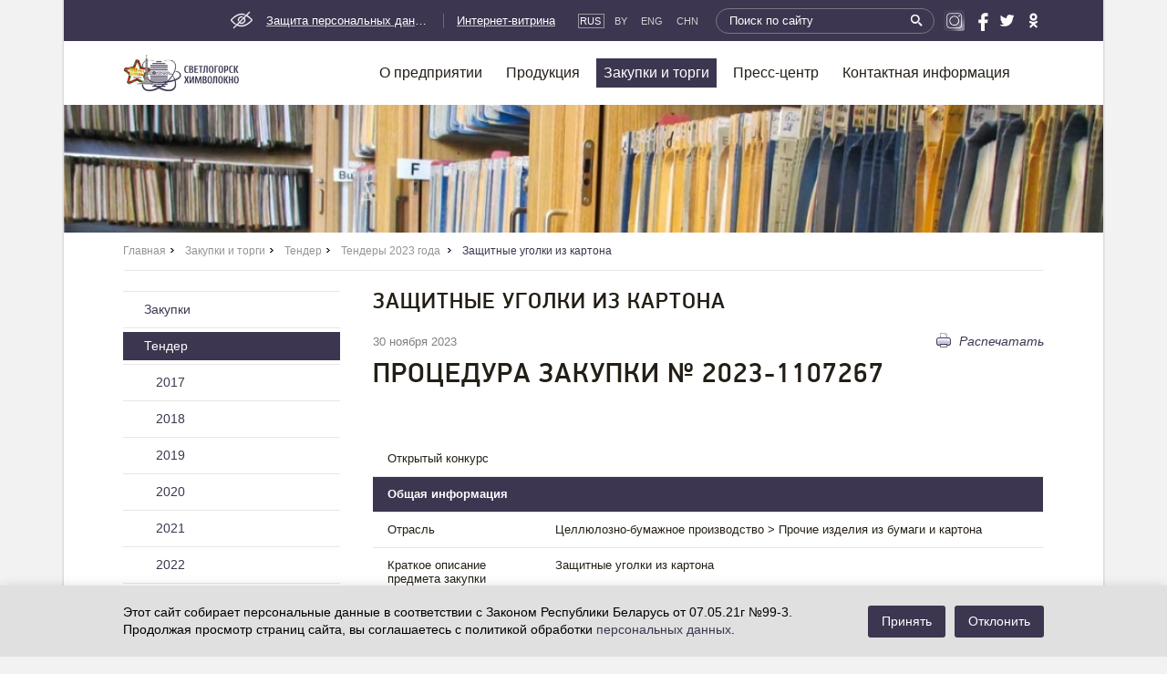

--- FILE ---
content_type: text/html; charset=UTF-8
request_url: https://www.sohim.by/zakupki-i-torgi/tender/2023/zashchitnye_ugolki-iz-kartona/
body_size: 18615
content:
<!DOCTYPE html>
<html lang="ru-RU">
	<head data-special-styles=/local/templates/.default/css/special.min.css>
		<meta name="format-detection" content="telephone=no">
		<meta name="SKYPE_TOOLBAR" content="SKYPE_TOOLBAR_PARSER_COMPATIBLE">
		<meta name="cmsmagazine" content="76c5fb8872e8328840d5f6d32da019af">
		<meta name="viewport" content="width=device-width, initial-scale=1.0">

        <link rel="icon" type="image/x-icon" href="/favicon.ico">
		<link rel="apple-touch-icon-precomposed" href="/local/templates/.default/apple-touch-icon.png">
		<meta http-equiv="Content-Type" content="text/html; charset=UTF-8" />
<meta name="robots" content="index, follow" />
<meta name="keywords" content="Светлогорск, сайт химволокно, синтетические нити, текстильные нити, производство химических нитей, полиэфирная нить, углеродная нить, нетканые материалы, полипропиленовая тара, термостойкие материалы, трикотаж, углеродная салфетка, углеродные сорбенты" />
<meta name="description" content="Защитные уголки из картона.  «СветлогорскХимволокно»" />
<script data-skip-moving="true">(function(w, d, n) {var cl = "bx-core";var ht = d.documentElement;var htc = ht ? ht.className : undefined;if (htc === undefined || htc.indexOf(cl) !== -1){return;}var ua = n.userAgent;if (/(iPad;)|(iPhone;)/i.test(ua)){cl += " bx-ios";}else if (/Windows/i.test(ua)){cl += ' bx-win';}else if (/Macintosh/i.test(ua)){cl += " bx-mac";}else if (/Linux/i.test(ua) && !/Android/i.test(ua)){cl += " bx-linux";}else if (/Android/i.test(ua)){cl += " bx-android";}cl += (/(ipad|iphone|android|mobile|touch)/i.test(ua) ? " bx-touch" : " bx-no-touch");cl += w.devicePixelRatio && w.devicePixelRatio >= 2? " bx-retina": " bx-no-retina";if (/AppleWebKit/.test(ua)){cl += " bx-chrome";}else if (/Opera/.test(ua)){cl += " bx-opera";}else if (/Firefox/.test(ua)){cl += " bx-firefox";}ht.className = htc ? htc + " " + cl : cl;})(window, document, navigator);</script>


<link href="/bitrix/cache/css/s1/html_dev/page_4c9809e602567639601a72e6cc86a428/page_4c9809e602567639601a72e6cc86a428_v1.css?175940718341520" type="text/css"  rel="stylesheet" />
<link href="/bitrix/cache/css/s1/html_dev/template_b315c0cd6e2085bf47fe8da5d5bede8d/template_b315c0cd6e2085bf47fe8da5d5bede8d_v1.css?1759407183248776" type="text/css"  data-template-style="true" rel="stylesheet" />







		<title>Защитные уголки из картона — ОАО «СветлогорскХимволокно»</title>
						<!-- Yandex.Metrika counter -->
<script data-skip-moving="true"  >
    (function (d, w, c) {
        (w[c] = w[c] || []).push(function() {
            try {
                w.yaCounter51249700 = new Ya.Metrika2({
                    id:51249700,
                    clickmap:true,
                    trackLinks:true,
                    accurateTrackBounce:true,
                    webvisor:true
                });
            } catch(e) { }
        });

        var n = d.getElementsByTagName("script")[0],
            s = d.createElement("script"),
            f = function () { n.parentNode.insertBefore(s, n); };
        s.type = "text/javascript";
        s.async = true;
        s.src = "https://mc.yandex.ru/metrika/tag.js";

        if (w.opera == "[object Opera]") {
            d.addEventListener("DOMContentLoaded", f, false);
        } else { f(); }
    })(document, window, "yandex_metrika_callbacks2");
</script>

<!-- /Yandex.Metrika counter -->
<!-- Google Tag Manager -->
<script data-skip-moving="true">(function(w,d,s,l,i){w[l]=w[l]||[];w[l].push({'gtm.start':
        new Date().getTime(),event:'gtm.js'});var f=d.getElementsByTagName(s)[0],
        j=d.createElement(s),dl=l!='dataLayer'?'&l='+l:'';j.async=true;j.src=
        'https://www.googletagmanager.com/gtm.js?id='+i+dl;f.parentNode.insertBefore(j,f);
    })(window,document,'script','dataLayer','GTM-NRT78D2');</script>
<!-- End Google Tag Manager -->

<!-- Global site tag (gtag.js) - Google Analytics -->
<script data-skip-moving="true" async src="https://www.googletagmanager.com/gtag/js?id=UA-22332769-1"></script>
<script data-skip-moving="true">
    window.dataLayer = window.dataLayer || [];
    function gtag(){dataLayer.push(arguments);}
    gtag('js', new Date());

    gtag('config', 'UA-22332769-1');
</script>



	</head>
	<body class="ru js-off pm-close inner">
				<div id="db" class="g-wrap">
			<div class="outer-bg pm-content">
				<div class="g-wrapper">
					<div class="g-wrapper_i">
						<header class="g-header">
                            <div class="container">
                                <div class="special-menu">
                                    <div class="special-menu__wrap clearfix">
                                        <div class="special-menu__fs">
                                            <div class="special-menu__fs-title">Размер шрифта</div><a class="special-menu__fs-btn special-menu__fs-btn--small" href="#" data-special-fs="small"><span>A</span></a><a class="special-menu__fs-btn special-menu__fs-btn--medium active" href="#" data-special-fs="medium"><span>A</span></a><a class="special-menu__fs-btn special-menu__fs-btn--big" href="#" data-special-fs="big"><span>A</span></a>
                                        </div>
                                        <div class="special-menu__themes">
                                            <div class="special-menu__theme-title"></div><a class="special-menu__theme-btn special-menu__theme-btn--white active" href="#" data-special-theme="white"><span>Ц:</span></a><a class="special-menu__theme-btn special-menu__theme-btn--black" href="#" data-special-theme="black"><span>Ц:</span></a><a class="special-menu__theme-btn special-menu__theme-btn--blue" href="#" data-special-theme="blue"><span>Ц:</span></a>
                                        </div>
                                        <div class="special-menu__settings"><a class="special-menu__settings-btn" href="#">Настройки</a></div>
                                    </div>
                                    <div class="special-menu__dropdown" style="display: none;">
                                        <div class="special-menu__dropdown-main-title">Настройки</div>
                                        <div class="special-menu__font">
                                            <div class="special-menu__dropdown-title">Шрифт:</div><a class="special-menu__font-btn active" href="#" data-special-font="trebuchet"><span>Trebuchet MS</span></a><a class="special-menu__font-btn" href="#" data-special-font="georgia"><span>Georgia</span></a>
                                        </div>
                                        <div class="special-menu__ls">
                                            <div class="special-menu__dropdown-title">Межбуквенное расстояние:</div><a class="special-menu__ls-btn active" href="#" data-special-ls="small"><span>Маленькое</span></a><a class="special-menu__ls-btn" href="#" data-special-ls="medium"><span>Среднее</span></a><a class="special-menu__ls-btn" href="#" data-special-ls="big"><span>Большое</span></a>
                                        </div>
                                        <div class="special-menu__theme-chooser">
                                            <div class="special-menu__dropdown-title">Цветовая схема:</div>
                                            <div class="row">
                                                <div class="col-xs-4"><a class="special-menu__theme-rect special-menu__theme-rect--white active" href="#" data-special-theme="white">
                                                        <div class="special-menu__theme-rect-wrap"><span>Чёрное на белом</span></div></a></div>
                                                <div class="col-xs-4"><a class="special-menu__theme-rect special-menu__theme-rect--black" href="#" data-special-theme="black">
                                                        <div class="special-menu__theme-rect-wrap"><span>Белое на чёрном</span></div></a></div>
                                                <div class="col-xs-4"><a class="special-menu__theme-rect special-menu__theme-rect--blue" href="#" data-special-theme="blue">
                                                        <div class="special-menu__theme-rect-wrap"><span>Синий на голубом</span></div></a></div>
                                            </div>
                                        </div>
                                        <div class="special-menu__dropdown-buttons"><a class="special-menu__reset-btn" href="#">Сбросить настройки</a><a class="special-menu__close-btn" href="#">Закрыть</a></div>
                                    </div>
                                </div>
                            </div>
							<div class="g-header_mob">
								<div class="container">
									<div class="header_top">
										<div class="logo-png">
											<div class="pic">
												<a href="//www.sohim.by/">													
<img itemprop="logo" src="/upload/medialibrary/cd9/2yaepj4xtpebutvb1s541jocdb7uwe1c/logoN.png" alt="OAO «СветлогорскХимволокно»" title="OAO «СветлогорскХимволокно»" />
<!--<img src="/local/templates/.default/img/logo-png.png" alt="OAO «СветлогорскХимволокно»" title="OAO «СветлогорскХимволокно»">-->													</a>											</div>
											<!--<div class="title">ОАО «СветлогорскХимволокно»</div>-->										</div>
										<div class="header_ic-wrap">
											<div class="lang-2">
												

<div class="lang-2__inner">
	<a class="lang-2__link" href="#" data-toggle="dropdown"><span>Rus</span></a>
	<div class="lang-2__dropdown">
		<ul class="lang-2__list list-reset clearfix">
			<li class="lang-2__item active"><span class="lang-2__link"><span>Rus</span></span></li>
                         <li class="lang-2__item"><a class="lang-2__link" href="/be/"><span>By</span></a></li>
			<li class="lang-2__item"><a class="lang-2__link" href="/en/"><span>Eng</span></a></li>
			<li class="lang-2__item"><a class="lang-2__link" href="/ch/"><span>Chn</span></a></li>
		</ul>
	</div>
</div>											</div>
											<div class="search-mob dropdown">
	<div data-toggle="dropdown" class="dropdown-toggle"></div>
	<div class="dropdown-menu">
		<div class="container">
			<div class="search-head-mob hide-print">
				<form action="/search/" method="get" onsubmit="var str=document.getElementById('searchinp-mob'); if (!str.value || str.value == str.title) return false;">
					<fieldset class="field">
						<input id="searchinp-mob" type="search" placeholder="Поиск по сайту" name="q" maxlength="50" class="input"><span class="submit">
						<input id="seo-search-mob" name="btn-search" type="submit" value="Найти" class="btn btn-default btn-search"></span>
					</fieldset>
				</form>
			</div>
		</div>
	</div>
</div>

											<div class="hamb-wrap">
												<button class="hamburger pm-opener closed"><span class="ico"></span></button>
											</div>
										</div>
									</div>
								</div>
							</div>
							<div class="g-header_i">
								<div class="container">
									<div class="header_top">
									    <div class="head-links">
											<div class="head-links__row">
												<div class="head-links__col">
													<div class="head-links__item-wrap">
														<button class="head-links__item js-spec-toogle" type="button">
															<div class="head-links__icon head-links__icon--vision"></div>
															<div class="head-links__text"><span class="head-links__text-inner head-links__text-inner--default"></span><span class="head-links__text-inner head-links__text-inner--special">Обычная версия</span></div>
														</button>
													</div>
												</div>
											</div>
										</div>
										<div class="menu-hor hide-print js-menu-drop not-inited">
											<ul class="menu_level_1 list-reset">
		
			<li class="item_1">
				<a  href="/about/ZPD/">Защита персональных данных</a>
			</li>	
			
			<li class="item_1">
				<a target="_blank" href="http://shop.sohim.by/">Интернет-витрина</a>
			</li>	
			<li class="item_1 more"><span><span>Ещё</span></span>
		<div class="submenu">
			<ul class="menu_level_2 list-reset"></ul>
		</div>
	</li>
</ul>

										</div>
										<div class="lang">
											


<ul class="list list-reset clearfix">
	<li class="item"><span class="rus active">Rus</span></li>
	<li class="item"><a class="by" href="/be/">By</a></li>
	<li class="item"><a class="eng" href="/en/">Eng</a></li>
	<li class="item"><a class="ch" href="/ch/">CHN</a></li>
</ul>										</div>
										
<div class="search-head hide-print">
	<form action="/search/" method="get" onsubmit="var str=document.getElementById('search_head'); if (!str.value || str.value == str.title) return false;">
		<fieldset class="field">
			<input id="search_head" type="search" placeholder="Поиск по сайту" name="q" maxlength="50" class="input">
				<span class="submit">
					<input id="seo-search" name="btn-search" type="submit" value="" class="btn-search">
				</span>
		</fieldset>
	</form>
</div>
										





<div class="header-soc">
    <ul class="header-soc__list list-reset">
        <li class="header-soc__item"><a class="header-soc__link png-ytIcon" href="https://www.instagram.com/svetlogorsk_khimvolokno/" target="_blank"></a></li>
        <li class="header-soc__item"><a class="header-soc__link png-fbIcon" href="https://www.facebook.com/sohimby" target="_blank"></a></li>

<li class="header-soc__item"><a class="header-soc__link png-twIcon" href="https://twitter.com/sohimby" target="_blank"></a></li>
<li class="header-soc__item"><a class="header-soc__link png-okIcon" href="https://ok.ru/oao.svetlogorskkhimvolokno" target="_blank"></a></li>
    </ul>
</div>									</div>
									<div class="header_bottom">
										<div class="logo-png">
											<div itemscope="" itemtype="http://schema.org/Organization" class="pic">
												<a itemprop="url" href="//www.sohim.by/">													




<img itemprop="logo" src="/upload/medialibrary/5c9/dp9x9792brskq04hdjnxju0reuqlpdxf/logoN80.jpg" alt="OAO «СветлогорскХимволокно»" title="OAO «СветлогорскХимволокно»" />
<!--<img itemprop="logo" src="/upload/medialibrary/cdf/logo_png.png" alt="OAO «СветлогорскХимволокно»" title="OAO «СветлогорскХимволокно»" />
<img itemprop="logo" src="/upload/medialibrary/357/logo_pngNY.png" alt="OAO «СветлогорскХимволокно»" title="OAO «СветлогорскХимволокно»" />-->													</a>											</div>
											<!--<div class="title">ОАО «СветлогорскХимволокно»</div>-->										</div>
										<div class="menu-drop-7 not-inited js-menu-drop js-menu-tablet">
											<ul class="menu_level_1 break-word list-reset">
								<li class="item_1 submenu-1 ">
	                    <a  href="/about/">
							<span>O предприятии</span>
						</a>
						<div class="submenu">
                            							        <ul class="menu_level_2 list-reset">
									    											<li class="item_2">
							<a  href="/about/struktura/"><span>Структура</span></a>
						</li>
																			    											<li class="item_2">
							<a  href="/about/rukovodstvo/"><span>Руководство</span></a>
						</li>
																			    											<li class="item_2">
							<a  href="/about/investoram-i-aktsioneram/"><span>Инвесторам и акционерам</span></a>
						</li>
																			    											<li class="item_2">
							<a  href="/about/ZPD"><span>Защита персональных данных</span></a>
						</li>
																			    											<li class="item_2">
							<a  href="/about/protivodeystvie-korruptsii/"><span>Противодействие коррупции</span></a>
						</li>
																			    											<li class="item_2">
							<a  href="/about/certifications/"><span>Сертификаты</span></a>
						</li>
																			    											<li class="item_2">
							<a  href="/about/vacancy/"><span>Вакансии</span></a>
						</li>
																			    											<li class="item_2">
							<a  href="/about/gostinitsa/"><span>Гостиничные номера</span></a>
						</li>
																			    											<li class="item_2">
							<a  href="http://shop.sohim.by/"><span>Интернет-магазин</span></a>
						</li>
																			    </ul></div></li>								<li class="item_1 submenu-1 ">
	                    <a  href="/produktsiya/">
							<span>Продукция</span>
						</a>
						<div class="submenu">
                                                        <div class="row">
                                <div class="col-md-6">
                                    							        <ul class="menu_level_2 list-reset">
									    											<li class="item_2">
							<a  href="/produktsiya/poliefirnye-niti/"><span>Полиэфирные нити</span></a>
						</li>
																			    											<li class="item_2">
							<a  href="/produktsiya/netkanye-materialy/"><span>Нетканые материалы</span></a>
						</li>
																			    											<li class="item_2">
							<a  href="/produktsiya/polipropilenovaya-tara/"><span>Полимерная продукция</span></a>
						</li>
																			    											<li class="item_2">
							<a  href="/produktsiya/tkani-i-polotna/"><span>Ткани и полотна</span></a>
						</li>
										                                </ul></div>
                            <div class="col-md-6">
                                <ul class="menu_level_2 list-reset">
														    											<li class="item_2">
							<a  href="/produktsiya/gloves/"><span>Одноразовые перчатки</span></a>
						</li>
																			    											<li class="item_2">
							<a  href="/produktsiya/drugaya-produktsiya/"><span>Другая продукция</span></a>
						</li>
																			    											<li class="item_2">
							<a  href="/produktsiya/novinki/"><span>Новинки</span></a>
						</li>
																			    											<li class="item_2">
							<a  href="/produktsiya/uslugi/"><span>Услуги</span></a>
						</li>
																			    </ul></div></div></div></li>														<li class="item_1 submenu-1 active ">
		                    <a  href="/zakupki-i-torgi/" >
								<span>Закупки и торги</span>
							</a>
							<div class="submenu">
                                								        <ul class="menu_level_2 list-reset ">
														    											<li class="item_2">
							<a  href="/zakupki-i-torgi/zakupki/"><span>Закупки</span></a>
						</li>
																			    												<li class="item_2 active">
								<a  href="/zakupki-i-torgi/tender/"><span>Тендер</span></a>
							</li>
																									    											<li class="item_2">
							<a  href="/zakupki-i-torgi/prodazha-na-auktsione/"><span>Продажа на аукционе</span></a>
						</li>
																			    											<li class="item_2">
							<a  href="/zakupki-i-torgi/arendа"><span>Сдача в аренду</span></a>
						</li>
																			    											<li class="item_2">
							<a  href="/zakupki-i-torgi/malyy-i-sredniy-biznes/"><span>Для малого и среднего бизнеса</span></a>
						</li>
																			    </ul></div></li>								<li class="item_1 submenu-1 ">
	                    <a  href="/press-room/">
							<span>Пресс-центр</span>
						</a>
						<div class="submenu">
                            							        <ul class="menu_level_2 list-reset">
									    											<li class="item_2">
							<a  href="/press-room/news/"><span>Новости</span></a>
						</li>
																			    </ul></div></li>								<li class="item_1 submenu-1 ">
	                    <a  href="/kontaktnaya-informatsiya/">
							<span>Контактная информация</span>
						</a>
						<div class="submenu">
                            							        <ul class="menu_level_2 list-reset">
									    											<li class="item_2">
							<a  href="/kontaktnaya-informatsiya/contacts/"><span>Контакты, обратная связь</span></a>
						</li>
																			    											<li class="item_2">
							<a  href="/kontaktnaya-informatsiya/sotsialnye-seti"><span>Социальные сети</span></a>
						</li>
																			    											<li class="item_2">
							<a  href="/kontaktnaya-informatsiya/partners/"><span>Партнеры</span></a>
						</li>
																			    											<li class="item_2">
							<a  href="/kontaktnaya-informatsiya/obrashcheniya-grazhdan/"><span>Обращения граждан</span></a>
						</li>
																			    											<li class="item_2">
							<a  href="/kontaktnaya-informatsiya/smi/"><span>Требования к оформлению запросов СМИ</span></a>
						</li>
																			    </ul></div></li>	<li class="item_1 more"><span><span>Ещё</span><span class="icon"></span></span>
		<div class="submenu">
			<ul class="menu_level_2 list-reset"></ul>
		</div>
	</li>
</ul>										</div>
									</div>
								</div>
							</div>
						</header>
						<div class="g-main">
							<div class="g-main_i container">
								<div class="row">
									<div class="col-xs-12 col-md-12 hide-print">
																						<div class="main-pic"><img class="main-pic__img" src="/upload/medialibrary/48c/26.jpg" alt="Защитные уголки из картона" title="Защитные уголки из картона"></div>
											<div class="breadcrumb-png"><ol class="list-reset" itemscope itemtype="http://schema.org/BreadcrumbList"><li itemprop="itemListElement" itemscope itemtype="http://schema.org/ListItem" >
							<a itemprop="item" href="/" title="Главная"><span itemprop="name">Главная</span></a>
							<meta itemprop="position" content="1" />
						</li><li itemprop="itemListElement" itemscope itemtype="http://schema.org/ListItem" >
							<a itemprop="item" href="/zakupki-i-torgi/" title="Закупки и торги"><span itemprop="name">Закупки и торги</span></a>
							<meta itemprop="position" content="2" />
						</li><li itemprop="itemListElement" itemscope itemtype="http://schema.org/ListItem" >
							<a itemprop="item" href="/zakupki-i-torgi/tender/" title="Тендер"><span itemprop="name">Тендер</span></a>
							<meta itemprop="position" content="3" />
						</li><li itemprop="itemListElement" itemscope itemtype="http://schema.org/ListItem" >
							<a itemprop="item" href="/zakupki-i-torgi/tender/2023/" title="Тендеры 2023 года"><span itemprop="name">Тендеры 2023 года</span></a>
							<meta itemprop="position" content="4" />
						</li>
			<li itemprop="itemListElement" itemscope itemtype="http://schema.org/ListItem" class="active">
				<span itemprop="item">Защитные уголки из картона</span>
				<meta itemprop="position" content="5" />
			</li></ol></div>																			</div>
								</div>
								<div class="row">
																			<aside class="g-sidebar col-md-3 col-xs-12 hide-print">
																																	<nav class="menu-aside">
												<ul class="menu_level_1 break-word list-reset">
 
							<li class="item_1 ">
					<a href="/zakupki-i-torgi/zakupki/" ><span>Закупки</span></a>
					<div class="submenu" style="display:none;">
					<ul class="menu_level_2 list-reset   _hide">
								<li class="item_2 ">
						<a href="/zakupki-i-torgi/zakupki/2017/" ><span>2017</span></a>
					</li>
									<li class="item_2 ">
						<a href="/zakupki-i-torgi/zakupki/2018/" ><span>2018</span></a>
					</li>
									<li class="item_2 ">
						<a href="/zakupki-i-torgi/zakupki/2019/" ><span>2019</span></a>
					</li>
									<li class="item_2 ">
						<a href="/zakupki-i-torgi/zakupki/2020/" ><span>2020</span></a>
					</li>
									<li class="item_2 ">
						<a href="/zakupki-i-torgi/zakupki/2021/" ><span>2021</span></a>
					</li>
									<li class="item_2 ">
						<a href="/zakupki-i-torgi/zakupki/2022/" ><span>2022</span></a>
					</li>
									<li class="item_2 ">
						<a href="/zakupki-i-torgi/zakupki/2023/" ><span>2023</span></a>
					</li>
									<li class="item_2 ">
						<a href="/zakupki-i-torgi/zakupki/2024/" ><span>2024</span></a>
					</li>
									<li class="item_2 ">
						<a href="/zakupki-i-torgi/zakupki/2025/" ><span>2025</span></a>
					</li>
				</ul></div></li> 
							<li class="active item_1">
											<a href="/zakupki-i-torgi/tender/"  ><span>Тендер</span></a>
										<div class="submenu">
					<ul class="menu_level_2 list-reset  ">
								<li class="item_2 ">
						<a href="/zakupki-i-torgi/tender/2017/" ><span>2017</span></a>
					</li>
									<li class="item_2 ">
						<a href="/zakupki-i-torgi/tender/2018/" ><span>2018</span></a>
					</li>
									<li class="item_2 ">
						<a href="/zakupki-i-torgi/tender/2019/" ><span>2019</span></a>
					</li>
									<li class="item_2 ">
						<a href="/zakupki-i-torgi/tender/2020/" ><span>2020</span></a>
					</li>
									<li class="item_2 ">
						<a href="/zakupki-i-torgi/tender/2021/" ><span>2021</span></a>
					</li>
									<li class="item_2 ">
						<a href="/zakupki-i-torgi/tender/2022/" ><span>2022</span></a>
					</li>
									<li class="item_2  active">
											<a href="/zakupki-i-torgi/tender/2023/" ><span>2023</span></a>
										</li>
									<li class="item_2 ">
						<a href="/zakupki-i-torgi/tender/2024/" ><span>2024</span></a>
					</li>
									<li class="item_2 ">
						<a href="/zakupki-i-torgi/tender/2025/" ><span>2025</span></a>
					</li>
				</ul></div></li>					<li class="item_1 ">
						<a href="/zakupki-i-torgi/prodazha-na-auktsione/" ><span>Продажа на аукционе</span></a>
					</li>
									<li class="item_1 ">
						<a href="/zakupki-i-torgi/arendа" ><span>Сдача в аренду</span></a>
					</li>
									<li class="item_1 ">
						<a href="/zakupki-i-torgi/malyy-i-sredniy-biznes/" ><span>Для малого и среднего бизнеса</span></a>
					</li>
				</ul>                                            </nav>
                                            <div class="aside-banner">
											




    <a class="aside-banner__link" href="http://president.gov.by/" target="_blank">
        <img class="aside-banner__img" src="/upload/medialibrary/3b3/banners_pr.jpg" alt="Президент Республики Беларусь" title="Президент Республики Беларусь">
    </a>

<a class="aside-banner__link" href="https://www.belneftekhim.by/ru" target="_blank">
        <img  src="/upload/medialibrary/50c/bbiwx9mugweu8rrbtnpun1nnvsniz8fj/bnh_ban.jpg" alt="Белорусский государственный концерн по нефти и химии" title="Белорусский государственный концерн по нефти и химии">
    </a>

<a class="aside-banner__link" href="https://sn.by/tag/80-let-osvobozdenia/" target="_blank">
        <img  src="/upload/medialibrary/95a/ifyvtg685l67ckeus8x3gwvon0c6q32d/vict_bg.jpg" alt="80 лет победы" title="80 лет победы">
    </a>

<a class="aside-banner__link" href="https://www.cci.by/belorusskie-eksportery/" target="_blank">
        <img  src="/upload/medialibrary/216/ymnjcdbtr68e1xj7z0os1cotyfztz0v6/svetlo_2.jpg" alt="Белорусские экспортеры" title="Белорусские экспортеры">
    </a>

<a class="aside-banner__link" href="https://bnmarket.by/" target="_blank">
        <img alt="беларусьнефть маркет" src="/upload/medialibrary/c49/rmwqrpfu5jtxwhn77rrjwh6c88j5eqot/bann_bnm.png" title="беларусьнефть маркет">
    </a>
    
 <a class="aside-banner__link" href="/produktsiya/netkanye-materialy/stroitelnye-membrany-budar" target="_blank">
        <img  src="/upload/medialibrary/130/budar218.gif" alt="Строительная мембрана Budar" title="Строительная мембрана Budar">
    </a>

 <a class="aside-banner__link" href="https://declarant.by/" target="_blank">
        <img  src="/upload/medialibrary/532/declarant.jpg" alt="РУП "Белтаможсервис"" title="РУП "Белтаможсервис"">
    </a>

 <!--<a class="aside-banner__link" href="http://sn.by/tag/god-istoricheskoj-pamjati/" target="_blank">
        <img  src="/upload/medialibrary/157/mem22.jpg" alt="Год исторической памяти" title="Год исторической памяти">
    </a>-->

 <a class="aside-banner__link" href="http://belarp.by/ru/subcontractation/importozamesc" target="_blank">
        <img  src="/upload/medialibrary/c20/bffppAn.jpg" alt="Поставки малого и среднего бизнеса" title="Поставки малого и среднего бизнеса">
    </a>

 <a class="aside-banner__link" href="http://xn----7sbgfh2alwzdhpc0c.xn--90ais/organization/33834/org-page" target="_blank">
        <img  src="/upload/medialibrary/0b2/reiting.png" alt="Портал рейтинговой оценки качества оказания услуг и административных процедур организациями Республики Беларусь" title="Портал рейтинговой оценки качества оказания услуг">
    </a>											</div>
																					</aside>
																		<main id="workarea" class="g-content col-md-9 col-xs-12 clearfix">
																				<h1 class="small" id="title">Защитные уголки из картона</h1>										<div class="b-element mb_3" id="element-4581" >
	<div class="c_news">
        <div class="row">
            <div class="col-xs-12 col-sm-8">
                <div class="wrap mb_1">
                                            <time class="date" datetime="2023-11-30">30 ноября 2023</time>
                                    </div>
            </div>
            <div class="col-xs-12 col-sm-4">
                <div class="mb_1 clearfix">
                    <a class="to-print" href="?print=Y">
                        <span class="to-print__text">Распечатать</span>
                    </a>
                </div>
            </div>
        </div>
	</div>
		<div class="descr mb_2">
			
			<h1>Процедура закупки № 2023-1107267</h1>
 <br>
 <br>
<table cellpadding="0" cellspacing="0">
<tbody>
<tr>
	<td colspan="2">
		 Открытый конкурс
	</td>
</tr>
<tr>
	<th colspan="2">
		 Общая информация
	</th>
</tr>
<tr>
	<td>
		 Отрасль
	</td>
	<td>
		 Целлюлозно-бумажное производство &gt; Прочие изделия из бумаги и картона
	</td>
</tr>
<tr>
	<td>
		 Краткое описание предмета закупки
	</td>
	<td>
		 Защитные уголки из картона
	</td>
</tr>
<tr>
	<th colspan="2">
		 Сведения о заказчике, организаторе
	</th>
</tr>
<tr>
	<td>
		 Закупка проводится
	</td>
	<td>
		 заказчиком
	</td>
</tr>
<tr>
	<td>
		 Полное наименование&nbsp;заказчика, место нахождения организации, УНП
	</td>
	<td>
		 Открытое акционерное общество «СветлогорскХимволокно»<br>
		 Республика Беларусь, Гомельская обл., г. Светлогорск, 247439, ул. Заводская, 5<br>
		 400031289
	</td>
</tr>
<tr>
	<td>
		 Фамилии, имена и отчества, номера телефонов работников&nbsp;заказчика
	</td>
	<td>
		 - по вопросам поставок и требований к закупаемому товару – экономист ОМТС Юденко Валентина Павловна, тел: +375 (2342) 9-48-41, e-mail:<a href="mailto:Udenko@sohim.by">Udenko@sohim.by</a><br>
		 - по оформлению предложения и по дополнительной информации – специалист по организации закупок ОЭБ и АКД Богач Мария Аркадьевна e-mail: <a href="mailto:Bogach.M@sohim.by">Bogach.M@sohim.by</a>, тел. +375 (2342) 3-18-04
	</td>
</tr>
<tr>
	<th colspan="2">
		 Основная информация по процедуре закупки
	</th>
</tr>
<tr>
	<td>
		 Дата размещения приглашения
	</td>
	<td>
		 30.11.2023
	</td>
</tr>
<tr>
	<td>
		 Дата и время окончания приема предложений
	</td>
	<td>
		 11.12.2023&nbsp;10:00
	</td>
</tr>
<tr>
	<td>
		 Общая ориентировочная стоимость закупки
	</td>
	<td>
		 71 848.50&nbsp;BYN
	</td>
</tr>
<tr>
	<td>
		 Требования к составу участников
	</td>
	<td>
		 Указаны в документации о закупке (см. во вложении)
	</td>
</tr>
<tr>
	<td>
		 Квалификационные требования
	</td>
	<td>
		 Указаны в документации о закупке (см. во вложении)
	</td>
</tr>
<tr>
	<td>
		 Иные сведения
	</td>
	<td>
		 Указаны в документации о закупке (см. во вложении)
	</td>
</tr>
<tr>
	<td>
		 Сроки, место и порядок предоставления конкурсных документов
	</td>
	<td>
		 Документация о закупке находится во вложении и может быть дополнительно представлена бесплатно на русском (при необходимости английском) языке по электронной почте, указанной участником, на основании письменной заявки, направленной в адрес Заказчика по электронной почте <a href="mailto:Bogach.M@sohim.by">Bogach.M@sohim.by</a><br>
		 Разъяснения документации о закупке предоставляются потенциальным участникам не позднее двух рабочих дней до истечения окончательного срока представления предложений.
	</td>
</tr>
<tr>
	<td>
		 Место и порядок представления конкурсных предложений
	</td>
	<td>
		 Конкурсные предложения представляются участниками совместно с конкурсными документами до 10-00 часов местного времени 11 декабря 2023 года по адресу: 247439, Республика Беларусь, Гомельская область, г. Светлогорск, ул. Заводская, 5, в канцелярию (к.111) в письменной форме, либо в электронном виде на адрес электронной почты: <a href="mailto:konkurs@sohim.by">konkurs@sohim.by</a> с пометкой «Предложение на поставку защитных уголков из картона (№ лота)».
	</td>
</tr>
<tr>
	<th colspan="2">
		 ЛотыРаскрыть все лоты&nbsp;/&nbsp;Свернуть все лоты<br>
	</th>
</tr>
<tr>
	<td colspan="2">
		<table>
		<tbody>
		<tr>
			<th>
				 № лота
			</th>
			<th>
				 Предмет закупки
			</th>
			<th>
				 Количество,<br>
				 Cтоимость
			</th>
			<th>
				 Статус
			</th>
			<th>
			</th>
		</tr>
		<tr>
			<td>
				 1
			</td>
			<td>
				 Защитные уголки из картона (уголки картонные) для упаковки и транспортировки размером 60х60х4х1200 мм
			</td>
			<td>
				 27 500&nbsp;шт.,<br>
				 43 257.50&nbsp;BYN
			</td>
			<td>
				 Подача предложений
			</td>
			<td>
 <img src="https://icetrade.by/i/0.gif" alt="Развернуть/Свернуть"><br>
			</td>
		</tr>
		<tr>
			<td rowspan="5">
			</td>
			<td rowspan="5">
			</td>
			<th>
				 Срок поставки
			</th>
			<td colspan="3">
				 c 01.01.2024 по 31.12.2024
			</td>
		</tr>
		<tr>
			<th>
				 Место поставки товара, выполнения работ, оказания услуг
			</th>
			<td colspan="3">
				 ОАО "СветлогорскХимволокн­­о" Республика Беларусь, Гомельская обл., г. Светлогорск, ул. Заводская 5<br>
			</td>
		</tr>
		<tr>
			<th>
				 Источник финансирования
			</th>
			<td colspan="3">
				 Собственные средства<br>
			</td>
		</tr>
		<tr>
			<th>
				 Размер конкурсного обеспечения
			</th>
			<td colspan="3">
				 Не требуется<br>
			</td>
		</tr>
		<tr>
			<th>
				 Код ОКРБ
			</th>
			<td colspan="3">
				 17.29.19.890
			</td>
		</tr>
		<tr>
			<td>
				 2
			</td>
			<td>
				 Защитные уголки из картона (уголки картонные) для упаковки и транспортировки размером 90х50х2х4000 мм перфорированный
			</td>
			<td>
				 12 000&nbsp;шт.,<br>
				 26 535&nbsp;BYN
			</td>
			<td>
				 Подача предложений
			</td>
			<td>
 <img src="https://icetrade.by/i/0.gif" alt="Развернуть/Свернуть"><br>
			</td>
		</tr>
		<tr>
			<td rowspan="5">
			</td>
			<td rowspan="5">
			</td>
			<th>
				 Срок поставки
			</th>
			<td colspan="3">
				 c 01.01.2024 по 31.12.2024
			</td>
		</tr>
		<tr>
			<th>
				 Место поставки товара, выполнения работ, оказания услуг
			</th>
			<td colspan="3">
				 ОАО "СветлогорскХимволокн­­о" Республика Беларусь, Гомельская обл., г. Светлогорск, ул. Заводская 5<br>
			</td>
		</tr>
		<tr>
			<th>
				 Источник финансирования
			</th>
			<td colspan="3">
				 Собственные средства<br>
			</td>
		</tr>
		<tr>
			<th>
				 Размер конкурсного обеспечения
			</th>
			<td colspan="3">
				 Не требуется<br>
			</td>
		</tr>
		<tr>
			<th>
				 Код ОКРБ
			</th>
			<td colspan="3">
				 17.29.19.890
			</td>
		</tr>
		<tr>
			<td>
				 3
			</td>
			<td>
				 Защитные уголки из картона (уголки картонные) для упаковки и транспортировки размером 60х60х4х1750 мм
			</td>
			<td>
				 1 000&nbsp;шт.,<br>
				 2 056&nbsp;BYN
			</td>
			<td>
				 Подача предложений
			</td>
			<td>
 <img src="https://icetrade.by/i/0.gif" alt="Развернуть/Свернуть"><br>
			</td>
		</tr>
		<tr>
			<td rowspan="5">
			</td>
			<td rowspan="5">
			</td>
			<th>
				 Срок поставки
			</th>
			<td colspan="3">
				 c 01.01.2024 по 31.12.2024
			</td>
		</tr>
		<tr>
			<th>
				 Место поставки товара, выполнения работ, оказания услуг
			</th>
			<td colspan="3">
				 ОАО "СветлогорскХимволокн­­о" Республика Беларусь, Гомельская обл., г. Светлогорск, ул. Заводская 5<br>
			</td>
		</tr>
		<tr>
			<th>
				 Источник финансирования
			</th>
			<td colspan="3">
				 Собственные средства<br>
			</td>
		</tr>
		<tr>
			<th>
				 Размер конкурсного обеспечения
			</th>
			<td colspan="3">
				 Не требуется<br>
			</td>
		</tr>
		<tr>
			<th>
				 Код ОКРБ
			</th>
			<td colspan="3">
				 17.29.19.890
			</td>
		</tr>
		</tbody>
		</table>
 <br>
	</td>
</tr>
</tbody>
</table>
 <br>
 <br>
 <br>
 <br>			<div class="clear"></div>
			
	</div>
	   	   	   		
   				<div class="row row-clear">
					</div>
	</div>
<div class="title h4">Поделиться в социальных сетях:</div>
<div class="ya-share2" data-services="vkontakte,facebook,odnoklassniki,gplus,twitter,telegram"></div>									</main>
								</div>
							</div>
						</div>
					</div>
				</div>
				<footer class="g-footer hide-print">
					<div class="container">
						<div class="g-footer_i">
							<div class="row contacts-wrap">
								<div class="col-md-6 col-xs-12">
									
<div class="contacts-foot" itemscope="" itemtype="http://schema.org/Organization">
	<div class="row">
		<div class="col-sm-6 col-xs-12 contacts-foot-item" itemtype="http://schema.org/PostalAddress" itemscope="">
			<div class="title">
				 Адрес
			</div>
 <address class="address" itemtype="http://schema.org/PostalAddress" itemscope="" itemprop="address"><span itemprop="streetAddress">ул.Заводская 5, г. Светлогорск, Гомельской обл.<br>
			 Республика Беларусь</span>，<span itemprop="postalCode">247439</span></address><span class="hide" itemprop="name">ОАО «СветлогорскХимволокно»</span>
		</div>
		<div class="col-sm-6 col-xs-12 contacts-foot-item">
			<div class="title">
				 Связаться
			</div>
			<div class="tel-wrap">
				<div class="tel" itemprop="telephone">
 <span class="name">Тел.:</span><a href="tel:375234224926">+375 2342 24926</a>
				</div>
				<div class="tel" itemprop="telephone">
 <span class="name">Факс.:</span><a href="tel:+375234248260">+375 2342 48260</a>
				</div>
			</div>
 <a class="tel" href="mailto:sohim@sohim.by">sohim@sohim.by</a>
		</div>
	</div>
</div>
 <br>								</div>
								<div class="col-md-6 col-xs-12">
									






<div class="social-foot">
    <div class="title">«сохим» в интернете</div>
    <div class="inner">
        <div class="list">
<a class="item" href="https://www.instagram.com/svetlogorsk_khimvolokno/" target="_blank"><span class="name">Instagram</span><i class="icon png-ytIcon"></i></a>
<a class="item" href="https://www.facebook.com/sohimby" target="_blank"><span class="name">Facebook</span><i class="icon png-fbIcon"></i></a>

<a class="item" href="https://ok.ru/oao.svetlogorskkhimvolokno" target="_blank"><span class="name">Одноклассники</span><i class="icon png-okIcon"></i></a>
<a class="item" href="https://twitter.com/sohimby" target="_blank"><span class="name">Twitter</span><i class="icon png-twIcon"></i></a>

</div>
    </div>
</div>								</div>
							</div>
							<div class="footer-small">
								<div class="row">
									<div class="col-sm-7 col-xs-12">
										<div class="logo-foot-2">
	<div class="title">© 2025, ОАО «СветлогорскХимволокно»</div>
</div>										<div class="menu-foot hide-print clearfix">
											    <ul class="menu_level_1 list-reset">
                        <li class="item_1">
                    <a  href="/map/">Карта сайта</a>
                </li>
                </ul>
										</div>
									</div>
									<div class="col-sm-5 col-xs-12">
										<div class="studio">
    <div class="inner">
        <div class="pic"><img src="/local/templates/.default/img/studio.svg" alt="Студия Борового" title="Студия Борового"></div>
        <div class="text-wrap">Разработка и техническая поддержка — <a class="link" href="http://www.db.by/" target="_blank">Студия Борового</a>
        </div>
    </div>
</div>									</div>
								</div>
							</div>
						</div>
					</div>
				</footer>
			</div>
			<div class="cookies">
	<div class="cookies__wrap">
		<div class="container">
			<div class="media">
				<div class="media-body">
					<div class="cookies__text">
						<span>Этот сайт собирает персональные данные в соответствии с Законом Республики Беларусь от 07.05.21г №99-3.
							Продолжая просмотр страниц сайта, вы соглашаетесь с политикой обработки
							<a href="/politika-obrabotki-personalnykh-dannykh/">персональных данных</a>.</span>
					</div>
				</div>
				<div class="btn-wrap"><a class="cookies__btn cookies__btn--yes btn btn-default" href="#">Принять</a>
					<a class="cookies__btn cookies__btn--no btn btn-default" href="#">Отклонить</a></div>
			</div>
		</div>
	</div>
</div>
			<div class="pm">
				<div class="pm-backdrop"></div>
				<div class="pm-wrap">
					<div class="hamburger-closer">
						<div class="pm-closer closed"></div>
					</div>
					<div class="pm-inner">
						<!--'start_frame_cache_S9VFMy'-->
	<div class="menu-mob">
	<ul class="menu_level_1 list-reset break-word">

        
    
        <li class="item_1 ">
    <a href="/about/">O предприятии</a>
    <a data-toggle="collapse" href="#accordion-m-1" class="icon collapsed"></a>
    <div id="accordion-m-1" class="collapse">
    <ul class="menu_level_2 list-reset">
    
        
		    
                        <li class="item_2">
                <a href="/about/struktura/" >Структура</a>
            </li>
        
        
		    
                        <li class="item_2">
                <a href="/about/rukovodstvo/" >Руководство</a>
            </li>
        
        
		    
    
        <li class="item_2 ">
    <a href="/about/investoram-i-aktsioneram/">Инвесторам и акционерам</a>
    <a data-toggle="collapse" href="#accordion-m-4" class="icon collapsed"></a>
    <div id="accordion-m-4" class="collapse">
    <ul class="menu_level_3 list-reset">
    
        
		    
                        <li class="item_3">
                <a href="/about/investoram-i-aktsioneram/management/" >Корпоративное управление</a>
            </li>
        
        
		    
                        <li class="item_3">
                <a href="/about/investoram-i-aktsioneram/stimulirovanie-innovatsionnoy-deyatelnosti" >Локальные правовые акты</a>
            </li>
        
        
		            </ul></div></li>    
                        <li class="item_2">
                <a href="/about/ZPD" >Защита персональных данных</a>
            </li>
        
        
		    
    
        <li class="item_2 ">
    <a href="/about/protivodeystvie-korruptsii/">Противодействие коррупции</a>
    <a data-toggle="collapse" href="#accordion-m-8" class="icon collapsed"></a>
    <div id="accordion-m-8" class="collapse">
    <ul class="menu_level_3 list-reset">
    
        
		    
                        <li class="item_3">
                <a href="/about/protivodeystvie-korruptsii/komissiya-po-protivodeystviyu-korruptsii" >Комиссия по противодействию коррупции</a>
            </li>
        
        
		    
                        <li class="item_3">
                <a href="/about/protivodeystvie-korruptsii/korruptsionnye-situatsii" >Коррупционные ситуации</a>
            </li>
        
        
		    
                        <li class="item_3">
                <a href="/about/protivodeystvie-korruptsii/politika-obrabotki-personalnykh-dannykh" >Политика в области обработки персональных данных</a>
            </li>
        
        
		    
                        <li class="item_3">
                <a href="/upload/iblock/fbc/stpolit.pdf" >Политика обработки персональных данных УП «СохимТранс»</a>
            </li>
        
        
		            </ul></div></li>    
                        <li class="item_2">
                <a href="/about/certifications/" >Сертификаты</a>
            </li>
        
        
		    
                        <li class="item_2">
                <a href="/about/vacancy/" >Вакансии</a>
            </li>
        
        
		    
                        <li class="item_2">
                <a href="/about/gostinitsa/" >Гостиничные номера</a>
            </li>
        
        
		    
                        <li class="item_2">
                <a href="http://shop.sohim.by/" >Интернет-магазин</a>
            </li>
        
        
		            </ul></div></li>    
    
        <li class="item_1 ">
    <a href="/produktsiya/">Продукция</a>
    <a data-toggle="collapse" href="#accordion-m-17" class="icon collapsed"></a>
    <div id="accordion-m-17" class="collapse">
    <ul class="menu_level_2 list-reset">
    
        
		    
    
        <li class="item_2 ">
    <a href="/produktsiya/poliefirnye-niti/">Полиэфирные нити</a>
    <a data-toggle="collapse" href="#accordion-m-18" class="icon collapsed"></a>
    <div id="accordion-m-18" class="collapse">
    <ul class="menu_level_3 list-reset">
    
        
		    
                        <li class="item_3">
                <a href="/produktsiya/poliefirnye-niti/assortimentnyy-perechen/" >Общая</a>
            </li>
        
        
		    
                        <li class="item_3">
                <a href="/produktsiya/poliefirnye-niti/teksturirovanye/" >Текстурированные (DTY)</a>
            </li>
        
        
		    
                        <li class="item_3">
                <a href="/produktsiya/poliefirnye-niti/aty_ru" >Пневмотекстурированные (ATY)</a>
            </li>
        
        
		    
                        <li class="item_3">
                <a href="/produktsiya/poliefirnye-niti/niti-gladkie-fdy/" >Гладкие (FDY)</a>
            </li>
        
        
		    
                        <li class="item_3">
                <a href="/produktsiya/poliefirnye-niti/chastichno-orientirovannye-poy" >Частично ориентированные (POY)</a>
            </li>
        
        
		    
                        <li class="item_3">
                <a href="/produktsiya/poliefirnye-niti/fasonnye/" >Фасонные</a>
            </li>
        
        
		    
                        <li class="item_3">
                <a href="/produktsiya/poliefirnye-niti/funktsionalnye/" >Функциональные</a>
            </li>
        
        
		            </ul></div></li>    
    
        <li class="item_2 ">
    <a href="/produktsiya/netkanye-materialy/">Нетканые материалы</a>
    <a data-toggle="collapse" href="#accordion-m-26" class="icon collapsed"></a>
    <div id="accordion-m-26" class="collapse">
    <ul class="menu_level_3 list-reset">
    
        
		    
                        <li class="item_3">
                <a href="/produktsiya/netkanye-materialy/totalNnw" >Общая</a>
            </li>
        
        
		    
                        <li class="item_3">
                <a href="/produktsiya/netkanye-materialy/spanbel/" >СпанБел</a>
            </li>
        
        
		    
                        <li class="item_3">
                <a href="/produktsiya/netkanye-materialy/akvaspan/" >Акваспан</a>
            </li>
        
        
		    
                        <li class="item_3">
                <a href="/produktsiya/netkanye-materialy/netkanyy-material-meltbloun" >Мелтблоун</a>
            </li>
        
        
		    
                        <li class="item_3">
                <a href="/produktsiya/netkanye-materialy/medispan" >МедиСпан</a>
            </li>
        
        
		    
                        <li class="item_3">
                <a href="/produktsiya/netkanye-materialy/spunbel-hg-dlya-gigieny/" >SpunBel HG </a>
            </li>
        
        
		    
                        <li class="item_3">
                <a href="/produktsiya/netkanye-materialy/stroitelnye-membrany-budar/" >Budar</a>
            </li>
        
        
		    
                        <li class="item_3">
                <a href="/produktsiya/netkanye-materialy/raschet-sootnosheniya-vesa-i-dliny/" >Расчет соотношения веса и длины</a>
            </li>
        
        
		            </ul></div></li>    
    
        <li class="item_2 ">
    <a href="/produktsiya/polipropilenovaya-tara/">Полимерная продукция</a>
    <a data-toggle="collapse" href="#accordion-m-35" class="icon collapsed"></a>
    <div id="accordion-m-35" class="collapse">
    <ul class="menu_level_3 list-reset">
    
        
		    
                        <li class="item_3">
                <a href="/produktsiya/polipropilenovaya-tara/joint" >Общая</a>
            </li>
        
        
		    
                        <li class="item_3">
                <a href="/produktsiya/polipropilenovaya-tara/meshki-ploskie/" >Мешки плоские</a>
            </li>
        
        
		    
                        <li class="item_3">
                <a href="/produktsiya/polipropilenovaya-tara/meshki-korobchatogo-tipa/" >Мешки коробчатого типа</a>
            </li>
        
        
		    
                        <li class="item_3">
                <a href="/produktsiya/polipropilenovaya-tara/myagkie-konteynery-tipa-big-beg/" >Мягкие контейнеры типа «БИГ-БЭГ»</a>
            </li>
        
        
		    
                        <li class="item_3">
                <a href="/produktsiya/polipropilenovaya-tara/vagonnye-vkladyshi/" >Вагонные вкладыши</a>
            </li>
        
        
		    
                        <li class="item_3">
                <a href="/produktsiya/polipropilenovaya-tara/shpagat/" >Шпагат</a>
            </li>
        
        
		    
                        <li class="item_3">
                <a href="/produktsiya/polipropilenovaya-tara/tkan/" >Ткань</a>
            </li>
        
        
		    
                        <li class="item_3">
                <a href="/produktsiya/polipropilenovaya-tara/nit/" >Нить</a>
            </li>
        
        
		    
                        <li class="item_3">
                <a href="/produktsiya/polipropilenovaya-tara/polietilenovaya-plenka" >Полиэтиленовая пленка</a>
            </li>
        
        
		    
                        <li class="item_3">
                <a href="/produktsiya/polipropilenovaya-tara/pps" >Плёнка соэкструзионная</a>
            </li>
        
        
		    
                        <li class="item_3">
                <a href="/produktsiya/polipropilenovaya-tara/agrotkan/" >Агроткань полипропиленовая</a>
            </li>
        
        
		    
                        <li class="item_3">
                <a href="/produktsiya/polipropilenovaya-tara/sale/sale.php" >Предлагаем к реализации</a>
            </li>
        
        
		            </ul></div></li>    
    
        <li class="item_2 ">
    <a href="/produktsiya/tkani-i-polotna/">Ткани и полотна</a>
    <a data-toggle="collapse" href="#accordion-m-48" class="icon collapsed"></a>
    <div id="accordion-m-48" class="collapse">
    <ul class="menu_level_3 list-reset">
    
        
		    
                        <li class="item_3">
                <a href="/produktsiya/tkani-i-polotna/polotno-trikotazhnoe-osnovovyazanoe/" >Полотно трикотажное основовязаное</a>
            </li>
        
        
		    
                        <li class="item_3">
                <a href="/produktsiya/tkani-i-polotna/polotno-trikotazhnoe-kruglovyazanoe/" >Полотно трикотажное кругловязаное</a>
            </li>
        
        
		    
                        <li class="item_3">
                <a href="/produktsiya/tkani-i-polotna/perepletenie-trikotazhnykh-poloten/" >Переплетение трикотажных полотен</a>
            </li>
        
        
		    
                        <li class="item_3">
                <a href="/produktsiya/tkani-i-polotna/green-12" >Карта цветов, зелёный 12</a>
            </li>
        
        
		    
                        <li class="item_3">
                <a href="/produktsiya/tkani-i-polotna/lightBeige24" >Карта цветов, светло-бежевый 24</a>
            </li>
        
        
		    
                        <li class="item_3">
                <a href="/produktsiya/tkani-i-polotna/pink-15" >Карта цветов, розовый 15</a>
            </li>
        
        
		    
                        <li class="item_3">
                <a href="/produktsiya/tkani-i-polotna/pink-16" >Карта цветов, розовый 16</a>
            </li>
        
        
		    
                        <li class="item_3">
                <a href="/produktsiya/tkani-i-polotna/purple-14" >Карта цветов, сиреневый 14</a>
            </li>
        
        
		    
                        <li class="item_3">
                <a href="/produktsiya/tkani-i-polotna/red-6" >Карта цветов, красный 6</a>
            </li>
        
        
		    
                        <li class="item_3">
                <a href="/produktsiya/tkani-i-polotna/yellow-33" >Карта цветов, жёлтый 33</a>
            </li>
        
        
		    
                        <li class="item_3">
                <a href="/produktsiya/tkani-i-polotna/darkblue-1" >Карта цветов, тёмно синий 1</a>
            </li>
        
        
		    
                        <li class="item_3">
                <a href="/produktsiya/tkani-i-polotna/cornflower_09" >Карта цветов, васильковый 9</a>
            </li>
        
        
		    
                        <li class="item_3">
                <a href="/produktsiya/tkani-i-polotna/cyan-7" >Карта цветов, голубой 7</a>
            </li>
        
        
		    
                        <li class="item_3">
                <a href="/produktsiya/tkani-i-polotna/brown-19" >Карта цветов, коричневый 19</a>
            </li>
        
        
		    
                        <li class="item_3">
                <a href="/produktsiya/tkani-i-polotna/plum-25" >Карта цветов, сливовый 25</a>
            </li>
        
        
		    
                        <li class="item_3">
                <a href="/produktsiya/tkani-i-polotna/beige-20" >Карта цветов, бежевый 20</a>
            </li>
        
        
		    
                        <li class="item_3">
                <a href="/produktsiya/tkani-i-polotna/grey-18" >Карта цветов серый 18</a>
            </li>
        
        
		    
                        <li class="item_3">
                <a href="/produktsiya/tkani-i-polotna/coffee-29" >Карта цветов кофейный 29</a>
            </li>
        
        
		            </ul></div></li>    
    
        <li class="item_2 ">
    <a href="/produktsiya/gloves/">Одноразовые перчатки</a>
    <a data-toggle="collapse" href="#accordion-m-67" class="icon collapsed"></a>
    <div id="accordion-m-67" class="collapse">
    <ul class="menu_level_3 list-reset">
    
        
		    
                        <li class="item_3">
                <a href="/produktsiya/gloves/toyalGl" >Общая</a>
            </li>
        
        
		    
                        <li class="item_3">
                <a href="/produktsiya/gloves/surgeon" >хирургические </a>
            </li>
        
        
		    
                        <li class="item_3">
                <a href="/produktsiya/gloves/diagnost" >диагностические (смотровые)</a>
            </li>
        
        
		    
                        <li class="item_3">
                <a href="/produktsiya/gloves/universal" >Универсальные</a>
            </li>
        
        
		            </ul></div></li>    
    
        <li class="item_2 ">
    <a href="/produktsiya/drugaya-produktsiya/">Другая продукция</a>
    <a data-toggle="collapse" href="#accordion-m-72" class="icon collapsed"></a>
    <div id="accordion-m-72" class="collapse">
    <ul class="menu_level_3 list-reset">
    
        
		    
                        <li class="item_3">
                <a href="/produktsiya/drugaya-produktsiya/alyuminiya-sulfat-tekhnicheskiy/" >Алюминия сульфат технический</a>
            </li>
        
        
		    
                        <li class="item_3">
                <a href="/produktsiya/drugaya-produktsiya/lenta-pp-tekhnicheskaya/" >Лента ПП техническая</a>
            </li>
        
        
		    
                        <li class="item_3">
                <a href="/produktsiya/drugaya-produktsiya/gips" >Гипс двуводный синтетический</a>
            </li>
        
        
		    
                        <li class="item_3">
                <a href="/produktsiya/drugaya-produktsiya/shina/" >Шина иммобилизационная компактная</a>
            </li>
        
        
		            </ul></div></li>    
    
        <li class="item_2 ">
    <a href="/produktsiya/novinki/">Новинки</a>
    <a data-toggle="collapse" href="#accordion-m-77" class="icon collapsed"></a>
    <div id="accordion-m-77" class="collapse">
    <ul class="menu_level_3 list-reset">
    
        
		    
                        <li class="item_3">
                <a href="/produktsiya/novinki/2016/" >2016</a>
            </li>
        
        
		    
                        <li class="item_3">
                <a href="/produktsiya/novinki/2018/" >2018</a>
            </li>
        
        
		    
                        <li class="item_3">
                <a href="/produktsiya/novinki/2020/" >2020</a>
            </li>
        
        
		    
                        <li class="item_3">
                <a href="/produktsiya/novinki/2021/" >2021</a>
            </li>
        
        
		    
                        <li class="item_3">
                <a href="/produktsiya/novinki/2022/" >2022</a>
            </li>
        
        
		    
                        <li class="item_3">
                <a href="/produktsiya/novinki/2023/" >2023</a>
            </li>
        
        
		    
                        <li class="item_3">
                <a href="/produktsiya/novinki/2024/" >2024</a>
            </li>
        
        
		            </ul></div></li>    
    
        <li class="item_2 ">
    <a href="/produktsiya/uslugi/">Услуги</a>
    <a data-toggle="collapse" href="#accordion-m-85" class="icon collapsed"></a>
    <div id="accordion-m-85" class="collapse">
    <ul class="menu_level_3 list-reset">
    
        
		    
                        <li class="item_3">
                <a href="/produktsiya/uslugi/transportno-ekspeditsionnoe-obsluzhivanie/" >Транспортно-экспедиционное обслуживание</a>
            </li>
        
        
		    
                        <li class="item_3">
                <a href="/produktsiya/uslugi/demerkurizatsiya-rtutnykh-lamp/" >Демеркуризация ртутных ламп</a>
            </li>
        
        
		    
                        <li class="item_3">
                <a href="/produktsiya/uslugi/realizatsiya-kisloroda/" >Реализация кислорода</a>
            </li>
        
        
		    
                        <li class="item_3">
                <a href="/produktsiya/uslugi/uslugi-rmts/" >Услуги РМЦ</a>
            </li>
        
        
		    
                        <li class="item_3">
                <a href="/produktsiya/uslugi/uslugi-tsre/" >Услуги ЦРЭ</a>
            </li>
        
        
		    
                        <li class="item_3">
                <a href="/produktsiya/uslugi/uslugi-tses/" >Услуги ЦЭС</a>
            </li>
        
        
		    
                        <li class="item_3">
                <a href="/produktsiya/uslugi/uslugi-tstp/" >Услуги по отделке и ворсованию трикотажных полотен различных видов</a>
            </li>
        
        
		            </ul></div></li></ul></div></li>    
    
        <li class="item_1 active in">
    <a href="/zakupki-i-torgi/">Закупки и торги</a>
    <a data-toggle="collapse" href="#accordion-m-93" class="icon"></a>
    <div id="accordion-m-93" class="collapse in">
    <ul class="menu_level_2 list-reset">
    
        
		    
    
        <li class="item_2 ">
    <a href="/zakupki-i-torgi/zakupki/">Закупки</a>
    <a data-toggle="collapse" href="#accordion-m-94" class="icon collapsed"></a>
    <div id="accordion-m-94" class="collapse">
    <ul class="menu_level_3 list-reset">
    
        
		    
                        <li class="item_3">
                <a href="/zakupki-i-torgi/zakupki/2017/" >2017</a>
            </li>
        
        
		    
                        <li class="item_3">
                <a href="/zakupki-i-torgi/zakupki/2018/" >2018</a>
            </li>
        
        
		    
                        <li class="item_3">
                <a href="/zakupki-i-torgi/zakupki/2019/" >2019</a>
            </li>
        
        
		    
                        <li class="item_3">
                <a href="/zakupki-i-torgi/zakupki/2020/" >2020</a>
            </li>
        
        
		    
                        <li class="item_3">
                <a href="/zakupki-i-torgi/zakupki/2021/" >2021</a>
            </li>
        
        
		    
                        <li class="item_3">
                <a href="/zakupki-i-torgi/zakupki/2022/" >2022</a>
            </li>
        
        
		    
                        <li class="item_3">
                <a href="/zakupki-i-torgi/zakupki/2023/" >2023</a>
            </li>
        
        
		    
                        <li class="item_3">
                <a href="/zakupki-i-torgi/zakupki/2024/" >2024</a>
            </li>
        
        
		    
                        <li class="item_3">
                <a href="/zakupki-i-torgi/zakupki/2025/" >2025</a>
            </li>
        
        
		            </ul></div></li>    
    
        <li class="item_2 active in">
    <a href="/zakupki-i-torgi/tender/">Тендер</a>
    <a data-toggle="collapse" href="#accordion-m-104" class="icon"></a>
    <div id="accordion-m-104" class="collapse in">
    <ul class="menu_level_3 list-reset">
    
        
		    
                        <li class="item_3">
                <a href="/zakupki-i-torgi/tender/2017/" >2017</a>
            </li>
        
        
		    
                        <li class="item_3">
                <a href="/zakupki-i-torgi/tender/2018/" >2018</a>
            </li>
        
        
		    
                        <li class="item_3">
                <a href="/zakupki-i-torgi/tender/2019/" >2019</a>
            </li>
        
        
		    
                        <li class="item_3">
                <a href="/zakupki-i-torgi/tender/2020/" >2020</a>
            </li>
        
        
		    
                        <li class="item_3">
                <a href="/zakupki-i-torgi/tender/2021/" >2021</a>
            </li>
        
        
		    
                        <li class="item_3">
                <a href="/zakupki-i-torgi/tender/2022/" >2022</a>
            </li>
        
        
		    
                        <li class="item_3 active">
                <a href="/zakupki-i-torgi/tender/2023/" >2023</a>
            </li>
        
        
		    
                        <li class="item_3">
                <a href="/zakupki-i-torgi/tender/2024/" >2024</a>
            </li>
        
        
		    
                        <li class="item_3">
                <a href="/zakupki-i-torgi/tender/2025/" >2025</a>
            </li>
        
        
		            </ul></div></li>    
                        <li class="item_2">
                <a href="/zakupki-i-torgi/prodazha-na-auktsione/" >Продажа на аукционе</a>
            </li>
        
        
		    
                        <li class="item_2">
                <a href="/zakupki-i-torgi/arendа" >Сдача в аренду</a>
            </li>
        
        
		    
                        <li class="item_2">
                <a href="/zakupki-i-torgi/malyy-i-sredniy-biznes/" >Для малого и среднего бизнеса</a>
            </li>
        
        
		            </ul></div></li>    
    
        <li class="item_1 ">
    <a href="/press-room/">Пресс-центр</a>
    <a data-toggle="collapse" href="#accordion-m-117" class="icon collapsed"></a>
    <div id="accordion-m-117" class="collapse">
    <ul class="menu_level_2 list-reset">
    
        
		    
    
        <li class="item_2 ">
    <a href="/press-room/news/">Новости</a>
    <a data-toggle="collapse" href="#accordion-m-118" class="icon collapsed"></a>
    <div id="accordion-m-118" class="collapse">
    <ul class="menu_level_3 list-reset">
    
        
		    
                        <li class="item_3">
                <a href="/press-room/news/2018/" >2018</a>
            </li>
        
        
		    
                        <li class="item_3">
                <a href="/press-room/news/news2019/" >2019</a>
            </li>
        
        
		    
                        <li class="item_3">
                <a href="/press-room/news/2020/" >2020</a>
            </li>
        
        
		    
                        <li class="item_3">
                <a href="/press-room/news/2021/" >2021</a>
            </li>
        
        
		    
                        <li class="item_3">
                <a href="/press-room/news/2022/" >2022</a>
            </li>
        
        
		    
                        <li class="item_3">
                <a href="/press-room/news/2023/" >2023</a>
            </li>
        
        
		    
                        <li class="item_3">
                <a href="/press-room/news/2024/" >2024</a>
            </li>
        
        
		    
                        <li class="item_3">
                <a href="/press-room/news/2025/" >2025</a>
            </li>
        
        
		            </ul></div></li></ul></div></li>    
    
        <li class="item_1 ">
    <a href="/kontaktnaya-informatsiya/">Контактная информация</a>
    <a data-toggle="collapse" href="#accordion-m-127" class="icon collapsed"></a>
    <div id="accordion-m-127" class="collapse">
    <ul class="menu_level_2 list-reset">
    
        
		    
                        <li class="item_2">
                <a href="/kontaktnaya-informatsiya/contacts/" >Контакты, обратная связь</a>
            </li>
        
        
		    
                        <li class="item_2">
                <a href="/kontaktnaya-informatsiya/sotsialnye-seti" >Социальные сети</a>
            </li>
        
        
		    
                        <li class="item_2">
                <a href="/kontaktnaya-informatsiya/partners/" >Партнеры</a>
            </li>
        
        
		    
    
        <li class="item_2 ">
    <a href="/kontaktnaya-informatsiya/obrashcheniya-grazhdan/">Обращения граждан</a>
    <a data-toggle="collapse" href="#accordion-m-131" class="icon collapsed"></a>
    <div id="accordion-m-131" class="collapse">
    <ul class="menu_level_3 list-reset">
    
        
		    
                        <li class="item_3">
                <a href="/kontaktnaya-informatsiya/obrashcheniya-grazhdan/rabota-s-obrashcheniyami/" >Работа с обращениями</a>
            </li>
        
        
		    
                        <li class="item_3">
                <a href="/kontaktnaya-informatsiya/obrashcheniya-grazhdan/protsedury/" >Административные процедуры</a>
            </li>
        
        
		    
                        <li class="item_3">
                <a href="/kontaktnaya-informatsiya/obrashcheniya-grazhdan/korruptsionnye-situatsii/" >Коррупционные ситуации</a>
            </li>
        
        
		    
    
        <li class="item_3 ">
    <a href="/kontaktnaya-informatsiya/obrashcheniya-grazhdan/komissiya-po-protivodeystviyu-korruptsii/">Комиссия по противодействию коррупции</a>
    <a data-toggle="collapse" href="#accordion-m-135" class="icon collapsed"></a>
    <div id="accordion-m-135" class="collapse">
    <ul class="menu_level_4 list-reset">
    
        
		    
                        <li class="item_4">
                <a href="/kontaktnaya-informatsiya/obrashcheniya-grazhdan/komissiya-po-protivodeystviyu-korruptsii/2018/" >2018</a>
            </li>
        
        
		    
                        <li class="item_4">
                <a href="/kontaktnaya-informatsiya/obrashcheniya-grazhdan/komissiya-po-protivodeystviyu-korruptsii/2019/" >2019</a>
            </li>
        
        
		    
                        <li class="item_4">
                <a href="/kontaktnaya-informatsiya/obrashcheniya-grazhdan/komissiya-po-protivodeystviyu-korruptsii/2020/" >2020</a>
            </li>
        
        
		    
                        <li class="item_4">
                <a href="/kontaktnaya-informatsiya/obrashcheniya-grazhdan/komissiya-po-protivodeystviyu-korruptsii/2021/" >2021</a>
            </li>
        
        
		    
                        <li class="item_4">
                <a href="/kontaktnaya-informatsiya/obrashcheniya-grazhdan/komissiya-po-protivodeystviyu-korruptsii/2022/" >2022</a>
            </li>
        
        
		    
                        <li class="item_4">
                <a href="/kontaktnaya-informatsiya/obrashcheniya-grazhdan/komissiya-po-protivodeystviyu-korruptsii/2023/" >2023</a>
            </li>
        
        
		    
                        <li class="item_4">
                <a href="/kontaktnaya-informatsiya/obrashcheniya-grazhdan/komissiya-po-protivodeystviyu-korruptsii/2024/" >2024</a>
            </li>
        
        
		    
                        <li class="item_4">
                <a href="/kontaktnaya-informatsiya/obrashcheniya-grazhdan/komissiya-po-protivodeystviyu-korruptsii/2025/" >2025</a>
            </li>
        
        
		            </ul></div></li>    
                        <li class="item_3">
                <a href="/kontaktnaya-informatsiya/obrashcheniya-grazhdan/pryamye-telefonnye-linii/" >Прямые телефонные линии</a>
            </li>
        
        
		            </ul></div></li>    
                        <li class="item_2">
                <a href="/kontaktnaya-informatsiya/smi/" >Требования к оформлению запросов СМИ</a>
            </li>
        
        
					</ul></div></li>		</ul>
</div>
<!--'end_frame_cache_S9VFMy'-->						





<div class="header-soc">
    <ul class="header-soc__list list-reset">
        <li class="header-soc__item"><a class="header-soc__link png-ytIcon" href="https://www.instagram.com/svetlogorsk_khimvolokno/" target="_blank"></a></li>
        <li class="header-soc__item"><a class="header-soc__link png-fbIcon" href="https://www.facebook.com/sohimby" target="_blank"></a></li>

<li class="header-soc__item"><a class="header-soc__link png-twIcon" href="https://twitter.com/sohimby" target="_blank"></a></li>
<li class="header-soc__item"><a class="header-soc__link png-okIcon" href="https://ok.ru/oao.svetlogorskkhimvolokno" target="_blank"></a></li>
    </ul>
</div>					</div>
				</div>
			</div>
		</div>
		<noscript><div><img src="https://mc.yandex.ru/watch/51249700" style="position:absolute; left:-9999px;" alt="" /></div></noscript>
<!-- Google Tag Manager (noscript) -->
<noscript><iframe src="https://www.googletagmanager.com/ns.html?id=GTM-NRT78D2"
                  height="0" width="0" style="display:none;visibility:hidden"></iframe></noscript>
<!-- End Google Tag Manager (noscript) -->

	<script>if(!window.BX)window.BX={};if(!window.BX.message)window.BX.message=function(mess){if(typeof mess==='object'){for(let i in mess) {BX.message[i]=mess[i];} return true;}};</script>
<script>(window.BX||top.BX).message({"JS_CORE_LOADING":"Загрузка...","JS_CORE_NO_DATA":"- Нет данных -","JS_CORE_WINDOW_CLOSE":"Закрыть","JS_CORE_WINDOW_EXPAND":"Развернуть","JS_CORE_WINDOW_NARROW":"Свернуть в окно","JS_CORE_WINDOW_SAVE":"Сохранить","JS_CORE_WINDOW_CANCEL":"Отменить","JS_CORE_WINDOW_CONTINUE":"Продолжить","JS_CORE_H":"ч","JS_CORE_M":"м","JS_CORE_S":"с","JSADM_AI_HIDE_EXTRA":"Скрыть лишние","JSADM_AI_ALL_NOTIF":"Показать все","JSADM_AUTH_REQ":"Требуется авторизация!","JS_CORE_WINDOW_AUTH":"Войти","JS_CORE_IMAGE_FULL":"Полный размер"});</script><script src="/bitrix/js/main/core/core.min.js?1759407021229643"></script><script>BX.Runtime.registerExtension({"name":"main.core","namespace":"BX","loaded":true});</script>
<script>BX.setJSList(["\/bitrix\/js\/main\/core\/core_ajax.js","\/bitrix\/js\/main\/core\/core_promise.js","\/bitrix\/js\/main\/polyfill\/promise\/js\/promise.js","\/bitrix\/js\/main\/loadext\/loadext.js","\/bitrix\/js\/main\/loadext\/extension.js","\/bitrix\/js\/main\/polyfill\/promise\/js\/promise.js","\/bitrix\/js\/main\/polyfill\/find\/js\/find.js","\/bitrix\/js\/main\/polyfill\/includes\/js\/includes.js","\/bitrix\/js\/main\/polyfill\/matches\/js\/matches.js","\/bitrix\/js\/ui\/polyfill\/closest\/js\/closest.js","\/bitrix\/js\/main\/polyfill\/fill\/main.polyfill.fill.js","\/bitrix\/js\/main\/polyfill\/find\/js\/find.js","\/bitrix\/js\/main\/polyfill\/matches\/js\/matches.js","\/bitrix\/js\/main\/polyfill\/core\/dist\/polyfill.bundle.js","\/bitrix\/js\/main\/core\/core.js","\/bitrix\/js\/main\/polyfill\/intersectionobserver\/js\/intersectionobserver.js","\/bitrix\/js\/main\/lazyload\/dist\/lazyload.bundle.js","\/bitrix\/js\/main\/polyfill\/core\/dist\/polyfill.bundle.js","\/bitrix\/js\/main\/parambag\/dist\/parambag.bundle.js"]);
</script>
<script>BX.Runtime.registerExtension({"name":"ui.dexie","namespace":"BX.DexieExport","loaded":true});</script>
<script>BX.Runtime.registerExtension({"name":"ls","namespace":"window","loaded":true});</script>
<script>BX.Runtime.registerExtension({"name":"fx","namespace":"window","loaded":true});</script>
<script>BX.Runtime.registerExtension({"name":"fc","namespace":"window","loaded":true});</script>
<script>BX.Runtime.registerExtension({"name":"db_js_tools","namespace":"window","loaded":true});</script>
<script>(window.BX||top.BX).message({"LANGUAGE_ID":"ru","FORMAT_DATE":"DD.MM.YYYY","FORMAT_DATETIME":"DD.MM.YYYY HH:MI:SS","COOKIE_PREFIX":"BITRIX_SM","SERVER_TZ_OFFSET":"10800","UTF_MODE":"Y","SITE_ID":"s1","SITE_DIR":"\/","USER_ID":"","SERVER_TIME":1764825658,"USER_TZ_OFFSET":0,"USER_TZ_AUTO":"Y","bitrix_sessid":"3253c1195194cfc88cea1667645faf79"});</script><script  src="/bitrix/cache/js/s1/html_dev/kernel_main/kernel_main_v1.js?1759408600155830"></script>
<script src="/bitrix/js/ui/dexie/dist/dexie.bundle.min.js?1759406972102530"></script>
<script src="/bitrix/js/main/core/core_ls.min.js?17373773012683"></script>
<script src="/bitrix/js/main/core/core_frame_cache.min.js?175940697810481"></script>
<script>BX.setJSList(["\/bitrix\/js\/main\/core\/core_fx.js","\/bitrix\/js\/main\/pageobject\/dist\/pageobject.bundle.js","\/bitrix\/js\/main\/core\/core_window.js","\/bitrix\/js\/main\/date\/main.date.js","\/bitrix\/js\/main\/core\/core_date.js","\/bitrix\/js\/main\/utils.js","\/local\/modules\/db.base\/js\/db_js_tools.js","\/local\/templates\/.default\/js\/libs\/modernizr-custom.min.js","\/local\/templates\/.default\/js\/libs\/jquery-3.3.1.min.js","\/local\/templates\/.default\/js\/libs\/jquery.touchSwipe.min.js","\/local\/templates\/.default\/js\/libs\/current-device.min.js","\/local\/templates\/.default\/js\/libs\/jquery.validate.min.js","\/local\/templates\/.default\/js\/libs\/jquery.validate_ru.min.js","\/local\/templates\/.default\/js\/libs\/jquery.formstyler.min.js","\/local\/templates\/.default\/js\/libs\/jquery.magnific-popup.min.js","\/local\/templates\/.default\/js\/libs\/jquery.carouFredSel-6.2.1.min.js","\/local\/templates\/.default\/js\/libs\/jquery-ui.custom.min.js","\/local\/templates\/.default\/js\/libs\/jquery-ui.datepicker.ru.min.js","\/local\/templates\/.default\/js\/libs\/jquery.ui.touch-punch.min.js","\/local\/templates\/.default\/js\/libs\/jquery.maskedinput.min.js","\/local\/templates\/.default\/js\/libs\/slick.min.js","\/local\/templates\/.default\/js\/app.min.js"]);</script>
<script>BX.setCSSList(["\/local\/components\/db.base\/fileslist.system\/style.css","\/local\/templates\/.default\/css\/app.min.css","\/local\/templates\/.default\/css\/libs\/magnific-popup.min.css","\/local\/templates\/html_dev\/styles.css","\/local\/templates\/html_dev\/template_styles.css"]);</script>
<script  src="/local/modules/db.base/js/script.js"></script>



<script  src="/bitrix/cache/js/s1/html_dev/template_af8d1daf611d92b8636c45b1c273cec9/template_af8d1daf611d92b8636c45b1c273cec9_v1.js?1759407183378224"></script>

<script src=/local/templates/.default/js/special.min.js></script>

<script src="//yastatic.net/es5-shims/0.0.2/es5-shims.min.js"></script>
<script src="//yastatic.net/share2/share.js"></script>
<script>
	var SH_CALC = SH_CALC || {
			wght: "Введите вес в кг.",
			wdt: "Введите ширину в мм.",
			dnst: "Введите поверхностную плотность.",
			sqr2: "Введите закрытую область.",
			dnst2: "Введите поверхностную плотность."
		};
</script>
</body>
</html>

--- FILE ---
content_type: text/css
request_url: https://www.sohim.by/bitrix/cache/css/s1/html_dev/page_4c9809e602567639601a72e6cc86a428/page_4c9809e602567639601a72e6cc86a428_v1.css?175940718341520
body_size: 28985
content:


/* Start:/local/components/db.base/fileslist.system/style.css?154322393941352*/
.c_files {
  overflow: hidden;
}
.c_files .files-list {
  margin: 0;
  padding: 0;
  list-style: none;
}
.c_files .files-list .file {
  min-height: 35px;
  line-height: 1;
  margin: 0 0 21px;
}
.c_files .files-list .file:before {
  counter-increment: none;
  content: none;
}
.c_files .files-list .file .b-title {
  text-decoration: none;
  margin-bottom: 6px;
  border: none;
}
.c_files .files-list .file .b-title:before {
  content: '';
  width: 34px;
  height: 36px;
  opacity: 0.7;
  filter: alpha(opacity=70);
  display: inline-block;
  float: left;
  margin-right: 11px;
}
.c_files .files-list .file .b-title:hover:before {
  opacity: 1;
  filter: alpha(opacity=100);
}
.c_files .files-list .file .b-title .title {
  text-decoration: underline;
  margin: 0 0 7px;
  font-size: 14px;
  display: inline-block;
  max-width: 75%;
}
.c_files .files-list .file .descr {
  margin: 0;
  color: #a6a8ac;
  display: block;
  font-size: 12px;
  text-transform: uppercase;
}

.c_files .file .b-title:before {
  background: url("[data-uri]") no-repeat 0 0;
}
.c_files .file._ppt .b-title:before {
  background: url("[data-uri]") no-repeat 0 0;
}
.c_files .file._pdf .b-title:before {
  background: url("[data-uri]") no-repeat 0 0;
}
.c_files .file._xls .b-title:before {
  background: url("[data-uri]") no-repeat 0 0;
}
.c_files .file._doc .b-title:before {
  background: url("[data-uri]") no-repeat 0 0;
}
.c_files .file._jpg .b-title:before {
  background: url("[data-uri]") no-repeat 0 0;
}
.c_files .file._gif .b-title:before {
  background: url("[data-uri]") no-repeat 0 0;
}
.c_files .file._png .b-title:before {
  background: url("[data-uri]") no-repeat 0 0;
}
.c_files .file._tif .b-title:before {
  background: url("[data-uri]") no-repeat 0 0;
}
.c_files .file._bmp .b-title:before {
  background: url("[data-uri]") no-repeat 0 0;
}
.c_files .file._rar .b-title:before {
  background: url("[data-uri]") no-repeat 0 0;
}
.c_files .file._zip .b-title:before {
  background: url("[data-uri]") no-repeat 0 0;
}
.c_files .file._7z .b-title:before {
  background: url("[data-uri]") no-repeat 0 0;
}
.c_files .file._mp3 .b-title:before {
  background: url("[data-uri]") no-repeat 0 0;
}
.c_files .file._wma .b-title:before {
  background: url("[data-uri]") no-repeat 0 0;
}
.c_files .file._ogg .b-title:before {
  background: url("[data-uri]") no-repeat 0 0;
}
.c_files .file._wav .b-title:before {
  background: url("[data-uri]") no-repeat 0 0;
}
.c_files .file._avi .b-title:before {
  background: url("[data-uri]") no-repeat 0 0;
}
.c_files .file._wmv .b-title:before {
  background: url("[data-uri]") no-repeat 0 0;
}
.c_files .file._mkv .b-title:before {
  background: url("[data-uri]") no-repeat 0 0;
}
.c_files .file._eps .b-title:before {
  background: url("[data-uri]") no-repeat 0 0;
}
.c_files .file._cdr .b-title:before {
  background: url("[data-uri]") no-repeat 0 0;
}
.c_files .file._ai .b-title:before {
  background: url("[data-uri]") no-repeat 0 0;
}

/* End */
/* /local/components/db.base/fileslist.system/style.css?154322393941352 */


--- FILE ---
content_type: text/css
request_url: https://www.sohim.by/bitrix/cache/css/s1/html_dev/template_b315c0cd6e2085bf47fe8da5d5bede8d/template_b315c0cd6e2085bf47fe8da5d5bede8d_v1.css?1759407183248776
body_size: 56457
content:


/* Start:/local/templates/.default/css/app.min.css?1677834911239506*/
/*!
 * standart v4.5.0
 * 2014-2023 Borovoy Studio (https://db.by/)
 * Based on Bootstrap 3.3.0
 * For support please contact us: info@db.by 
 * bugs in template: westy.by@gmail.com, kovalsky@db.by 
 */ 
@font-face{font-family:PFDinDisplayProRegular;font-style:normal;font-weight:400;src:local("PFDinDisplayProRegular"),local("PFDinDisplayProRegular"),url(/local/templates/.default/css/../fonts/PFDinDisplayProRegular.woff2) format("woff2"),url(/local/templates/.default/css/../fonts/PFDinDisplayProRegular.woff) format("woff")}.pfdin-r{font-family:PFDinDisplayProRegular,Arial,Helvetica,sans-serif}@font-face{font-family:PFDinDisplayProMedium;font-style:normal;font-weight:400;src:local("PFDinDisplayProMedium"),local("PFDinDisplayProMedium"),url(/local/templates/.default/css/../fonts/PFDinDisplayProMedium.woff2) format("woff2"),url(/local/templates/.default/css/../fonts/PFDinDisplayProMedium.woff) format("woff")}.pfdin-m{font-family:PFDinDisplayProMedium,Arial,Helvetica,sans-serif}@font-face{font-family:PFDinDisplayProLight;font-style:normal;font-weight:400;src:local("PFDinDisplayProLight"),local("PFDinDisplayProLight"),url(/local/templates/.default/css/../fonts/PFDinDisplayProLight.woff2) format("woff2"),url(/local/templates/.default/css/../fonts/PFDinDisplayProLight.woff) format("woff")}.pfdin-l{font-family:PFDinDisplayProLight,Arial,Helvetica,sans-serif}/*! normalize.css v3.0.2 | MIT License | git.io/normalize */html{font-family:sans-serif;-ms-text-size-adjust:100%;-webkit-text-size-adjust:100%}body{margin:0}article,aside,details,figcaption,figure,footer,header,hgroup,main,menu,nav,section,summary{display:block}audio,canvas,progress,video{display:inline-block;vertical-align:baseline}audio:not([controls]){display:none;height:0}[hidden],template{display:none}a{background-color:transparent}a:active,a:hover{outline:0}abbr[title]{border-bottom:1px dotted}b,strong{font-weight:700}dfn{font-style:italic}h1{font-size:2em;margin:.67em 0}mark{background:#ff0;color:#000}small{font-size:80%}sub,sup{font-size:75%;line-height:0;position:relative;vertical-align:baseline}sup{top:-.5em}sub{bottom:-.25em}img{border:0}svg:not(:root){overflow:hidden}figure{margin:1em 40px}hr{-webkit-box-sizing:content-box;box-sizing:content-box;height:0}pre{overflow:auto}code,kbd,pre,samp{font-family:monospace,monospace;font-size:1em}button,input,optgroup,select,textarea{color:inherit;font:inherit;margin:0}button{overflow:visible}button,select{text-transform:none}button,html input[type=button],input[type=reset],input[type=submit]{-webkit-appearance:button;cursor:pointer}button[disabled],html input[disabled]{cursor:default}button::-moz-focus-inner,input::-moz-focus-inner{border:0;padding:0}input{line-height:normal}input[type=checkbox],input[type=radio]{-webkit-box-sizing:border-box;box-sizing:border-box;padding:0}input[type=number]::-webkit-inner-spin-button,input[type=number]::-webkit-outer-spin-button{height:auto}input[type=search]{-webkit-appearance:textfield;-webkit-box-sizing:content-box;box-sizing:content-box}input[type=search]::-webkit-search-cancel-button,input[type=search]::-webkit-search-decoration{-webkit-appearance:none}fieldset{border:1px solid silver;margin:0 2px;padding:.35em .625em .75em}legend{border:0;padding:0}textarea{overflow:auto}optgroup{font-weight:700}table{border-collapse:collapse;border-spacing:0}td,th{padding:0}[class*=png-]{display:inline-block}[class*=png-]:before{content:'';display:inline-block;background-image:url(/local/templates/.default/css/../img/sprite.png)}.png-dealers-1:before{background-position:-195px -160px;width:12px;height:12px}.png-dealers-2:before{background-position:-62px -190px;width:12px;height:12px}.png-gallery:before{background-position:0 0;width:210px;height:158px}.png-main-list-video:before{background-position:0 -160px;width:28px;height:28px}.png-no-star-big:before{background-position:-153px -160px;width:21px;height:23px}.png-star-big:before{background-position:-130px -160px;width:21px;height:23px}.png-answer:before{background-position:-212px -90px;width:15px;height:15px}.png-no-star:before{background-position:-212px -107px;width:15px;height:14px}.png-star:before{background-position:-212px -140px;width:15px;height:14px}.png-search-btn-xs:before{background-position:-212px -123px;width:14px;height:15px}.png-breadcrumb:before{background-position:-218px -201px;width:4px;height:5px}.png-fbIcon:before{background-position:-105px -160px;width:23px;height:23px}.png-okIcon:before{background-position:-80px -160px;width:23px;height:23px}.png-twIcon:before{background-position:-55px -160px;width:23px;height:23px}.png-ytIcon:before{background-position:-30px -160px;width:23px;height:23px}.png-arr-right-7:before{background-position:-76px -190px;width:5px;height:7px}.png-search-btn-hover:before{background-position:-176px -160px;width:17px;height:17px}.png-search-btn:before{background-position:-212px -186px;width:13px;height:13px}.png-search-btn-mob-active:before{background-position:-19px -190px;width:17px;height:17px}.png-search-btn-mob:before{background-position:0 -190px;width:17px;height:17px}.png-upload-close-hover:before{background-position:-212px -171px;width:13px;height:13px}.png-upload-close:before{background-position:-212px -156px;width:13px;height:13px}.png-upload:before{background-position:0 -209px;width:8px;height:16px}.png-checkbox-checked:before{background-position:-212px -18px;width:16px;height:16px}.png-checkbox:before{background-position:-212px -36px;width:16px;height:16px}.png-radio-checked:before{background-position:-212px -54px;width:16px;height:16px}.png-radio:before{background-position:-212px -72px;width:16px;height:16px}.png-link-list-arrow:before{background-position:-38px -190px;width:22px;height:13px}.png-breadcrumb:before{background-position:-212px -201px;width:4px;height:5px}.png-print-icon:before{background-position:-212px 0;width:16px;height:16px}[class*=svg-]{display:inline-block}[class*=svg-]:before{content:' ';display:inline-block}.svg-pagin-next-active:before{background-image:url(data:image/svg+xml,%3Csvg%20xmlns%3D%22http%3A%2F%2Fwww.w3.org%2F2000%2Fsvg%22%20width%3D%228%22%20height%3D%2218%22%20viewBox%3D%220%200%209.494%2015.987%22%3E%3Cpath%20fill-rule%3D%22evenodd%22%20clip-rule%3D%22evenodd%22%20fill%3D%22%23333%22%20d%3D%22M1.5%200l7.994%207.994L1.5%2015.987l-1.5-1.5%206.494-6.494L0%201.5%201.5%200z%22%2F%3E%3C%2Fsvg%3E);width:8px;height:18px}.svg-pagin-next-disabled:before{background-image:url(data:image/svg+xml,%3Csvg%20xmlns%3D%22http%3A%2F%2Fwww.w3.org%2F2000%2Fsvg%22%20width%3D%228%22%20height%3D%2218%22%20viewBox%3D%220%200%209.494%2015.987%22%3E%3Cpath%20fill-rule%3D%22evenodd%22%20clip-rule%3D%22evenodd%22%20fill%3D%22%23E4EAEC%22%20d%3D%22M1.5%200l7.994%207.994L1.5%2015.987l-1.5-1.5%206.494-6.494L0%201.5%201.5%200z%22%2F%3E%3C%2Fsvg%3E);width:8px;height:18px}.svg-pagin-next-hover:before{background-image:url(data:image/svg+xml,%3Csvg%20xmlns%3D%22http%3A%2F%2Fwww.w3.org%2F2000%2Fsvg%22%20width%3D%228%22%20height%3D%2218%22%20viewBox%3D%220%200%209.494%2015.987%22%3E%3Cpath%20fill-rule%3D%22evenodd%22%20clip-rule%3D%22evenodd%22%20fill%3D%22%23CF1818%22%20d%3D%22M1.5%200l7.994%207.994L1.5%2015.987l-1.5-1.5%206.494-6.494L0%201.5%201.5%200z%22%2F%3E%3C%2Fsvg%3E);width:8px;height:18px}.svg-pagin-next:before{background-image:url(data:image/svg+xml,%3Csvg%20xmlns%3D%22http%3A%2F%2Fwww.w3.org%2F2000%2Fsvg%22%20width%3D%228%22%20height%3D%2218%22%20viewBox%3D%220%200%209.494%2015.987%22%3E%3Cpath%20fill-rule%3D%22evenodd%22%20clip-rule%3D%22evenodd%22%20fill%3D%22%233a71c0%22%20d%3D%22M1.5%200l7.994%207.994L1.5%2015.987l-1.5-1.5%206.494-6.494L0%201.5%201.5%200z%22%2F%3E%3C%2Fsvg%3E);width:8px;height:18px}.svg-pagin-prev-active:before{background-image:url(data:image/svg+xml,%3Csvg%20xmlns%3D%22http%3A%2F%2Fwww.w3.org%2F2000%2Fsvg%22%20width%3D%228%22%20height%3D%2218%22%20viewBox%3D%220%200%209.494%2015.987%22%3E%3Cpath%20fill-rule%3D%22evenodd%22%20clip-rule%3D%22evenodd%22%20fill%3D%22%23333%22%20d%3D%22M7.994%200L0%207.994l7.994%207.994%201.5-1.5L3%207.994%209.494%201.5%207.994%200z%22%2F%3E%3C%2Fsvg%3E);width:8px;height:18px}.svg-pagin-prev-disabled:before{background-image:url(data:image/svg+xml,%3Csvg%20xmlns%3D%22http%3A%2F%2Fwww.w3.org%2F2000%2Fsvg%22%20width%3D%228%22%20height%3D%2218%22%20viewBox%3D%220%200%209.494%2015.987%22%3E%3Cpath%20fill-rule%3D%22evenodd%22%20clip-rule%3D%22evenodd%22%20fill%3D%22%23E4EAEC%22%20d%3D%22M7.994%200L0%207.994l7.994%207.994%201.5-1.5L3%207.994%209.494%201.5%207.994%200z%22%2F%3E%3C%2Fsvg%3E);width:8px;height:18px}.svg-pagin-prev-hover:before{background-image:url(data:image/svg+xml,%3Csvg%20xmlns%3D%22http%3A%2F%2Fwww.w3.org%2F2000%2Fsvg%22%20width%3D%228%22%20height%3D%2218%22%20viewBox%3D%220%200%209.494%2015.987%22%3E%3Cpath%20fill-rule%3D%22evenodd%22%20clip-rule%3D%22evenodd%22%20fill%3D%22%23CF1818%22%20d%3D%22M7.994%200L0%207.994l7.994%207.994%201.5-1.5L3%207.994%209.494%201.5%207.994%200z%22%2F%3E%3C%2Fsvg%3E);width:8px;height:18px}.svg-pagin-prev:before{background-image:url(data:image/svg+xml,%3Csvg%20xmlns%3D%22http%3A%2F%2Fwww.w3.org%2F2000%2Fsvg%22%20width%3D%228%22%20height%3D%2218%22%20viewBox%3D%220%200%209.494%2015.987%22%3E%3Cpath%20fill-rule%3D%22evenodd%22%20clip-rule%3D%22evenodd%22%20fill%3D%22%233a71c0%22%20d%3D%22M7.994%200L0%207.994l7.994%207.994%201.5-1.5L3%207.994%209.494%201.5%207.994%200z%22%2F%3E%3C%2Fsvg%3E);width:8px;height:18px}.svg-sl-gallery-next-active:before{background-image:url(data:image/svg+xml,%3Csvg%20xmlns%3D%22http%3A%2F%2Fwww.w3.org%2F2000%2Fsvg%22%20width%3D%2221%22%20height%3D%2240%22%20viewBox%3D%220%200%2021.092%2040.124%22%3E%3Cpath%20d%3D%22M20.799%2019.324c-.053-.053-.119-.081-.18-.119L1.707.293A1%201%200%200%200%20.293%201.708l18.354%2018.354L.293%2038.416a1%201%200%200%200%201.414%201.415L20.62%2020.919c.061-.039.127-.066.18-.119a.995.995%200%200%200%20.287-.738%201%201%200%200%200-.288-.738z%22%2F%3E%3C%2Fsvg%3E);width:21px;height:40px}.svg-sl-gallery-next-disabled:before{background-image:url(data:image/svg+xml,%3Csvg%20xmlns%3D%22http%3A%2F%2Fwww.w3.org%2F2000%2Fsvg%22%20width%3D%2221%22%20height%3D%2240%22%20viewBox%3D%220%200%2021.092%2040.124%22%3E%3Cpath%20fill%3D%22%23ccc%22%20d%3D%22M20.799%2019.324c-.053-.053-.119-.081-.18-.119L1.707.293A1%201%200%200%200%20.293%201.708l18.354%2018.354L.293%2038.416a1%201%200%200%200%201.414%201.415L20.62%2020.919c.061-.039.127-.066.18-.119a.995.995%200%200%200%20.287-.738%201%201%200%200%200-.288-.738z%22%2F%3E%3C%2Fsvg%3E);width:21px;height:40px}.svg-sl-gallery-next-hover:before{background-image:url(data:image/svg+xml,%3Csvg%20xmlns%3D%22http%3A%2F%2Fwww.w3.org%2F2000%2Fsvg%22%20width%3D%2221%22%20height%3D%2240%22%20viewBox%3D%220%200%2021.092%2040.124%22%3E%3Cpath%20fill%3D%22%23CF1818%22%20d%3D%22M20.799%2019.324c-.053-.053-.119-.081-.18-.119L1.707.293A1%201%200%200%200%20.293%201.708l18.354%2018.354L.293%2038.416a1%201%200%200%200%201.414%201.415L20.62%2020.919c.061-.039.127-.066.18-.119a.995.995%200%200%200%20.287-.738%201%201%200%200%200-.288-.738z%22%2F%3E%3C%2Fsvg%3E);width:21px;height:40px}.svg-sl-gallery-next:before{background-image:url(data:image/svg+xml,%3Csvg%20xmlns%3D%22http%3A%2F%2Fwww.w3.org%2F2000%2Fsvg%22%20width%3D%2221%22%20height%3D%2240%22%20viewBox%3D%220%200%2021.092%2040.124%22%3E%3Cpath%20fill%3D%22%23fff%22%20d%3D%22M20.799%2019.324c-.053-.053-.119-.081-.18-.119L1.707.293A1%201%200%200%200%20.293%201.708l18.354%2018.354L.293%2038.416a1%201%200%200%200%201.414%201.415L20.62%2020.919c.061-.039.127-.066.18-.119a.995.995%200%200%200%20.287-.738%201%201%200%200%200-.288-.738z%22%2F%3E%3C%2Fsvg%3E);width:21px;height:40px}.svg-pager-next-disabled:before{background-image:url(data:image/svg+xml,%3Csvg%20xmlns%3D%22http%3A%2F%2Fwww.w3.org%2F2000%2Fsvg%22%20width%3D%2225.09%22%20height%3D%226%22%20viewBox%3D%220%200%2024.993%204.977%22%3E%3Cpath%20fill-rule%3D%22evenodd%22%20clip-rule%3D%22evenodd%22%20fill%3D%22%23e4eaec%22%20d%3D%22M0%201.996h21.014V0l3.979%202.489-3.979%202.489V2.985H0v-.989z%22%2F%3E%3C%2Fsvg%3E);width:25.09px;height:6px}.svg-pager-next-hover:before{background-image:url(data:image/svg+xml,%3Csvg%20xmlns%3D%22http%3A%2F%2Fwww.w3.org%2F2000%2Fsvg%22%20width%3D%2225.09%22%20height%3D%226%22%20viewBox%3D%220%200%2024.993%204.977%22%3E%3Cpath%20fill-rule%3D%22evenodd%22%20clip-rule%3D%22evenodd%22%20fill%3D%22%23252132%22%20d%3D%22M0%201.996h21.014V0l3.979%202.489-3.979%202.489V2.985H0v-.989z%22%2F%3E%3C%2Fsvg%3E);width:25.09px;height:6px}.svg-pager-next:before{background-image:url(data:image/svg+xml,%3Csvg%20xmlns%3D%22http%3A%2F%2Fwww.w3.org%2F2000%2Fsvg%22%20width%3D%2225.09%22%20height%3D%226%22%20viewBox%3D%220%200%2024.993%204.977%22%3E%3Cpath%20fill-rule%3D%22evenodd%22%20clip-rule%3D%22evenodd%22%20fill%3D%22%233c3650%22%20d%3D%22M0%201.996h21.014V0l3.979%202.489-3.979%202.489V2.985H0v-.989z%22%2F%3E%3C%2Fsvg%3E);width:25.09px;height:6px}.svg-pager-prev-disabled:before{background-image:url(data:image/svg+xml,%3Csvg%20xmlns%3D%22http%3A%2F%2Fwww.w3.org%2F2000%2Fsvg%22%20width%3D%2225.09%22%20height%3D%226%22%20viewBox%3D%220%200%2024.993%204.977%22%3E%3Cpath%20fill-rule%3D%22evenodd%22%20clip-rule%3D%22evenodd%22%20fill%3D%22%23e4eaec%22%20d%3D%22M24.993%202.985H3.979v1.993L0%202.489%203.979%200v1.996h21.014v.989z%22%2F%3E%3C%2Fsvg%3E);width:25.09px;height:6px}.svg-pager-prev-hover:before{background-image:url(data:image/svg+xml,%3Csvg%20xmlns%3D%22http%3A%2F%2Fwww.w3.org%2F2000%2Fsvg%22%20width%3D%2225.09%22%20height%3D%226%22%20viewBox%3D%220%200%2024.993%204.977%22%3E%3Cpath%20fill-rule%3D%22evenodd%22%20clip-rule%3D%22evenodd%22%20fill%3D%22%23252132%22%20d%3D%22M24.993%202.985H3.979v1.993L0%202.489%203.979%200v1.996h21.014v.989z%22%2F%3E%3C%2Fsvg%3E);width:25.09px;height:6px}.svg-pager-prev:before{background-image:url(data:image/svg+xml,%3Csvg%20xmlns%3D%22http%3A%2F%2Fwww.w3.org%2F2000%2Fsvg%22%20width%3D%2225.09%22%20height%3D%226%22%20viewBox%3D%220%200%2024.993%204.977%22%3E%3Cpath%20fill-rule%3D%22evenodd%22%20clip-rule%3D%22evenodd%22%20fill%3D%22%233c3650%22%20d%3D%22M24.993%202.985H3.979v1.993L0%202.489%203.979%200v1.996h21.014v.989z%22%2F%3E%3C%2Fsvg%3E);width:25.09px;height:6px}.svg-arrow-check:before{background-image:url(data:image/svg+xml,%3Csvg%20id%3D%22Layer_1%22%20xmlns%3D%22http%3A%2F%2Fwww.w3.org%2F2000%2Fsvg%22%20width%3D%2213%22%20height%3D%2210%22%20viewBox%3D%220%200%2013%2010%22%3E%3Cstyle%3E.st0%7Bfill%3A%23fff%7D%3C%2Fstyle%3E%3Ctitle%3ELayer%201%3C%2Ftitle%3E%3Cpath%20id%3D%22svg_1%22%20class%3D%22st0%22%20d%3D%22M12.6%202L4.7%209.9%202.7%208%200%205.2l1.8-1.8%202.7%202.7L10.6%200l2%202z%22%2F%3E%3C%2Fsvg%3E);width:13px;height:10px}.svg-calendar:before{background-image:url(data:image/svg+xml,%3Csvg%20xmlns%3D%22http%3A%2F%2Fwww.w3.org%2F2000%2Fsvg%22%20width%3D%2218%22%20height%3D%2214%22%20viewBox%3D%220%200%2017%2016.999%22%3E%3Cpath%20fill-rule%3D%22evenodd%22%20clip-rule%3D%22evenodd%22%20fill%3D%22%23fff%22%20d%3D%22M16%2016.999H1a1%201%200%200%201-1-1.001v-13a1%201%200%200%201%201-1h2v-1A1%201%200%200%201%204%200h1a1%201%200%200%201%201%20.998v1.001h5V.998A1%201%200%200%201%2012%200h1a1%201%200%200%201%201%20.998v1.001h2a1%201%200%200%201%201%201v13a1%201%200%200%201-1%201zm-7-1.001h3v-3H9v3zm0-3.999h3v-3H9v3zm-8%203.999h3v-3H1v3zm0-3.999h3v-3H1v3zm0-7V8h3V4.999H1zM5%20.998H4v2h1v-2zm3%204.001H5V8h3V4.999zm0%204H5v3h3v-3zm0%204H5v3h3v-3zm1-8V8h3V4.999H9zm4-4.001h-1v2h1v-2zm3%204.001h-3V8h3V4.999zm0%204h-3v3h3v-3zm0%204h-3v3h3v-3z%22%2F%3E%3C%2Fsvg%3E);width:18px;height:14px}.svg-chevron-down:before{background-image:url(data:image/svg+xml,%3Csvg%20id%3D%22Layer_1%22%20xmlns%3D%22http%3A%2F%2Fwww.w3.org%2F2000%2Fsvg%22%20width%3D%2220%22%20height%3D%2215%22%20viewBox%3D%220%200%2020%2015%22%3E%3Cstyle%3E.st0%7Bfill%3A%233a71c0%7D%3C%2Fstyle%3E%3Cpath%20id%3D%22Icon_TIME%22%20class%3D%22st0%22%20d%3D%22M10%2015L0%205l4-4%206%205.9%206-6L20%205%2010%2015z%22%2F%3E%3C%2Fsvg%3E);width:20px;height:15px}.svg-chevron-left:before{background-image:url(data:image/svg+xml,%3Csvg%20id%3D%22Layer_1%22%20xmlns%3D%22http%3A%2F%2Fwww.w3.org%2F2000%2Fsvg%22%20width%3D%2214%22%20height%3D%2218%22%20viewBox%3D%220%200%2014%2018%22%3E%3Cstyle%3E.st0%7Bfill%3A%233a71c0%7D%3C%2Fstyle%3E%3Cpath%20id%3D%22Icon_TIME%22%20class%3D%22st0%22%20d%3D%22M0%209l9-9%203.6%203.6L7.3%209l5.4%205.4L9%2018%200%209z%22%2F%3E%3C%2Fsvg%3E);width:14px;height:18px}.svg-chevron-right:before{background-image:url(data:image/svg+xml,%3Csvg%20id%3D%22Layer_1%22%20xmlns%3D%22http%3A%2F%2Fwww.w3.org%2F2000%2Fsvg%22%20width%3D%2214%22%20height%3D%2218%22%20viewBox%3D%220%200%2014%2018%22%3E%3Cstyle%3E.st0%7Bfill%3A%233a71c0%7D%3C%2Fstyle%3E%3Cpath%20id%3D%22Icon_TIME%22%20class%3D%22st0%22%20d%3D%22M14%209l-9%209-3.6-3.6L6.7%209%201.3%203.6%205%200l9%209z%22%2F%3E%3C%2Fsvg%3E);width:14px;height:18px}.svg-chevron-up:before{background-image:url(data:image/svg+xml,%3Csvg%20id%3D%22Layer_1%22%20xmlns%3D%22http%3A%2F%2Fwww.w3.org%2F2000%2Fsvg%22%20width%3D%2220%22%20height%3D%2215%22%20viewBox%3D%220%200%2020%2015%22%3E%3Cstyle%3E.st0%7Bfill%3A%233a71c0%7D%3C%2Fstyle%3E%3Cpath%20id%3D%22Icon_TIME%22%20class%3D%22st0%22%20d%3D%22M10%20.9l10%2010-4%204L10%209l-6%206-4-4.1%2010-10z%22%2F%3E%3C%2Fsvg%3E);width:20px;height:15px}.svg-time:before{background-image:url(data:image/svg+xml,%3Csvg%20id%3D%22Layer_1%22%20xmlns%3D%22http%3A%2F%2Fwww.w3.org%2F2000%2Fsvg%22%20width%3D%2218%22%20height%3D%2218%22%20viewBox%3D%220%200%2018%2018%22%3E%3Cstyle%3E.st0%7Bfill%3A%233a71c0%7D%3C%2Fstyle%3E%3Cpath%20id%3D%22Icon_TIME%22%20class%3D%22st0%22%20d%3D%22M.1%209c0%201.6.4%203.1%201.2%204.5s1.9%202.5%203.3%203.3C5.9%2017.6%207.4%2018%209%2018s3.1-.4%204.5-1.2c1.4-.8%202.5-1.9%203.3-3.3.8-1.3%201.2-2.8%201.2-4.5s-.4-3.1-1.2-4.5C16%203.1%2014.9%202%2013.5%201.2S10.7.1%209%20.1%205.9.5%204.5%201.3%202.1%203.2%201.3%204.5.1%207.4.1%209zm2.7%200c0-1.7.6-3.2%201.8-4.4S7.3%202.8%209%202.8s3.2.6%204.4%201.8%201.8%202.7%201.8%204.4-.6%203.2-1.8%204.4-2.7%201.8-4.4%201.8-3.2-.6-4.4-1.8S2.8%2010.7%202.8%209zm4.7-1.5v6H9V9h3V7.5H7.5z%22%2F%3E%3C%2Fsvg%3E);width:18px;height:18px}.svg-datepicker-arrow:before{background-image:url("data:image/svg+xml,%3Csvg%20xmlns%3D%22http%3A%2F%2Fwww.w3.org%2F2000%2Fsvg%22%20xmlns%3Axlink%3D%22http%3A%2F%2Fwww.w3.org%2F1999%2Fxlink%22%20width%3D%2212%22%20height%3D%2218%22%20viewBox%3D%220%200%2012%2018%22%3E%3Cdefs%3E%3Cpath%20id%3D%22a%22%20d%3D%22M23%2019l6%206-6%206%22%2F%3E%3C%2Fdefs%3E%3Cuse%20stroke%3D%22%23484747%22%20stroke-width%3D%223%22%20xlink%3Ahref%3D%22%23a%22%20fill%3D%22none%22%20fill-rule%3D%22evenodd%22%20stroke-linecap%3D%22round%22%20transform%3D%22translate(-20%20-17)%22%2F%3E%3C%2Fsvg%3E");width:12px;height:18px}.svg-datepicker-calendar:before{background-image:url(data:image/svg+xml,%3Csvg%20xmlns%3D%22http%3A%2F%2Fwww.w3.org%2F2000%2Fsvg%22%20width%3D%2217%22%20height%3D%2216.999%22%20viewBox%3D%220%200%2017%2016.999%22%3E%3Cpath%20fill-rule%3D%22evenodd%22%20clip-rule%3D%22evenodd%22%20fill%3D%22%23fff%22%20d%3D%22M16%2016.999H1a1%201%200%200%201-1-1.001v-13a1%201%200%200%201%201-1h2v-1A1%201%200%200%201%204%200h1a1%201%200%200%201%201%20.998v1.001h5V.998A1%201%200%200%201%2012%200h1a1%201%200%200%201%201%20.998v1.001h2a1%201%200%200%201%201%201v13a1%201%200%200%201-1%201zm-7-1.001h3v-3H9v3zm0-3.999h3v-3H9v3zm-8%203.999h3v-3H1v3zm0-3.999h3v-3H1v3zm0-7V8h3V4.999H1zM5%20.998H4v2h1v-2zm3%204.001H5V8h3V4.999zm0%204H5v3h3v-3zm0%204H5v3h3v-3zm1-8V8h3V4.999H9zm4-4.001h-1v2h1v-2zm3%204.001h-3V8h3V4.999zm0%204h-3v3h3v-3zm0%204h-3v3h3v-3z%22%2F%3E%3C%2Fsvg%3E);width:17px;height:16.999px}.svg-refresh-hover:before{background-image:url(data:image/svg+xml,%3Csvg%20xmlns%3D%22http%3A%2F%2Fwww.w3.org%2F2000%2Fsvg%22%20width%3D%2224%22%20height%3D%2218%22%20viewBox%3D%220%200%2024%2018%22%3E%3Cg%20fill%3D%22none%22%20fill-rule%3D%22evenodd%22%20stroke%3D%22%2300A6DE%22%20stroke-linecap%3D%22round%22%20stroke-width%3D%222%22%3E%3Cpath%20d%3D%22M12%201a8%208%200%200%201%208%208m-8%208a8%208%200%200%201-8-8%22%2F%3E%3Cpath%20d%3D%22M17%208l3%203%203-3M1%2010l3-3%203%203%22%2F%3E%3C%2Fg%3E%3C%2Fsvg%3E);width:24px;height:18px}.svg-refresh:before{background-image:url(data:image/svg+xml,%3Csvg%20xmlns%3D%22http%3A%2F%2Fwww.w3.org%2F2000%2Fsvg%22%20width%3D%2224%22%20height%3D%2218%22%20viewBox%3D%220%200%2024%2018%22%3E%3Cg%20fill%3D%22none%22%20fill-rule%3D%22evenodd%22%20stroke%3D%22%239D9D9D%22%20stroke-linecap%3D%22round%22%20stroke-width%3D%222%22%3E%3Cpath%20d%3D%22M12%201a8%208%200%200%201%208%208m-8%208a8%208%200%200%201-8-8%22%2F%3E%3Cpath%20d%3D%22M17%208l3%203%203-3M1%2010l3-3%203%203%22%2F%3E%3C%2Fg%3E%3C%2Fsvg%3E);width:24px;height:18px}.svg-close:before{background-image:url(data:image/svg+xml,%3Csvg%20width%3D%2214%22%20height%3D%2214%22%20viewBox%3D%220%200%2014%2014%22%20xmlns%3D%22http%3A%2F%2Fwww.w3.org%2F2000%2Fsvg%22%3E%3Ctitle%3Enoun_149007_cc%3C%2Ftitle%3E%3Cg%20fill%3D%22%23000%22%20fill-rule%3D%22evenodd%22%3E%3Cpath%20d%3D%22M13.295%2014a.548.548%200%200%201-.39-.164L.313%201.108a.563.563%200%200%201%200-.79.548.548%200%200%201%20.782%200l12.59%2012.728a.563.563%200%200%201%200%20.79.548.548%200%200%201-.39.164z%22%2F%3E%3Cpath%20d%3D%22M.705%2014a.548.548%200%200%201-.39-.164.563.563%200%200%201%200-.79L12.904.317a.548.548%200%200%201%20.781%200%20.563.563%200%200%201%200%20.79l-12.59%2012.73A.547.547%200%200%201%20.705%2014z%22%2F%3E%3C%2Fg%3E%3C%2Fsvg%3E);width:14px;height:14px}.svg-arrow-hover:before{background-image:url(data:image/svg+xml,%3Csvg%20xmlns%3D%22http%3A%2F%2Fwww.w3.org%2F2000%2Fsvg%22%20width%3D%229.31%22%20height%3D%229%22%20viewBox%3D%220%200%207.993%206.007%22%3E%3Cpath%20fill%3D%22%23252132%22%20fill-rule%3D%22evenodd%22%20clip-rule%3D%22evenodd%22%20d%3D%22M0%201.507L1.342%200l2.654%202.989L6.652%200l1.341%201.508-3.999%204.499L0%201.507z%22%2F%3E%3C%2Fsvg%3E);width:9.31px;height:9px}.svg-arrow:before{background-image:url(data:image/svg+xml,%3Csvg%20xmlns%3D%22http%3A%2F%2Fwww.w3.org%2F2000%2Fsvg%22%20width%3D%229.31%22%20height%3D%229%22%20viewBox%3D%220%200%207.993%206.007%22%3E%3Cpath%20fill%3D%22%233c3650%22%20fill-rule%3D%22evenodd%22%20clip-rule%3D%22evenodd%22%20d%3D%22M0%201.507L1.342%200l2.654%202.989L6.652%200l1.341%201.508-3.999%204.499L0%201.507z%22%2F%3E%3C%2Fsvg%3E);width:9.31px;height:9px}.svg-sl-nav-next-active:before{background-image:url(data:image/svg+xml,%3Csvg%20xmlns%3D%22http%3A%2F%2Fwww.w3.org%2F2000%2Fsvg%22%20width%3D%2221%22%20height%3D%2240%22%20viewBox%3D%220%200%2021.092%2040.124%22%3E%3Cpath%20fill%3D%22%23fff%22%20d%3D%22M20.799%2019.324c-.053-.053-.119-.081-.18-.119L1.707.293A1%201%200%200%200%20.293%201.708l18.354%2018.354L.293%2038.416a1%201%200%200%200%201.414%201.415L20.62%2020.919c.061-.039.127-.066.18-.119a.995.995%200%200%200%20.287-.738%201%201%200%200%200-.288-.738z%22%2F%3E%3C%2Fsvg%3E);width:21px;height:40px}.svg-sl-nav-next-disabled:before{background-image:url(data:image/svg+xml,%3Csvg%20xmlns%3D%22http%3A%2F%2Fwww.w3.org%2F2000%2Fsvg%22%20width%3D%2221%22%20height%3D%2240%22%20viewBox%3D%220%200%2021.092%2040.124%22%3E%3Cpath%20fill%3D%22%23ccc%22%20d%3D%22M20.799%2019.324c-.053-.053-.119-.081-.18-.119L1.707.293A1%201%200%200%200%20.293%201.708l18.354%2018.354L.293%2038.416a1%201%200%200%200%201.414%201.415L20.62%2020.919c.061-.039.127-.066.18-.119a.995.995%200%200%200%20.287-.738%201%201%200%200%200-.288-.738z%22%2F%3E%3C%2Fsvg%3E);width:21px;height:40px}.svg-sl-nav-next-hover:before{background-image:url(data:image/svg+xml,%3Csvg%20xmlns%3D%22http%3A%2F%2Fwww.w3.org%2F2000%2Fsvg%22%20width%3D%2221%22%20height%3D%2240%22%20viewBox%3D%220%200%2021.092%2040.124%22%3E%3Cpath%20fill%3D%22%23fff%22%20d%3D%22M20.799%2019.324c-.053-.053-.119-.081-.18-.119L1.707.293A1%201%200%200%200%20.293%201.708l18.354%2018.354L.293%2038.416a1%201%200%200%200%201.414%201.415L20.62%2020.919c.061-.039.127-.066.18-.119a.995.995%200%200%200%20.287-.738%201%201%200%200%200-.288-.738z%22%2F%3E%3C%2Fsvg%3E);width:21px;height:40px}.svg-sl-nav-next:before{background-image:url(data:image/svg+xml,%3Csvg%20xmlns%3D%22http%3A%2F%2Fwww.w3.org%2F2000%2Fsvg%22%20width%3D%2221%22%20height%3D%2240%22%20viewBox%3D%220%200%2021.092%2040.124%22%3E%3Cpath%20fill%3D%22%23fff%22%20d%3D%22M20.799%2019.324c-.053-.053-.119-.081-.18-.119L1.707.293A1%201%200%200%200%20.293%201.708l18.354%2018.354L.293%2038.416a1%201%200%200%200%201.414%201.415L20.62%2020.919c.061-.039.127-.066.18-.119a.995.995%200%200%200%20.287-.738%201%201%200%200%200-.288-.738z%22%2F%3E%3C%2Fsvg%3E);width:21px;height:40px}.svg-search-mob:before{background-image:url(data:image/svg+xml,%3Csvg%20xmlns%3D%22http%3A%2F%2Fwww.w3.org%2F2000%2Fsvg%22%20viewBox%3D%22-0.8%20-0.7%2020.8%2021.7%22%3E%3Ctitle%3EGroup%204%3C%2Ftitle%3E%3Cg%3E%3Cpath%20fill%3D%22%233c3650%22%20d%3D%22M15.6%2015.8l3.4%203.4c.3.3.3.8%200%201.1-.3.3-.8.3-1.1%200l-3.4-3.4c-.3-.3-.3-.8%200-1.1.4-.2.8-.2%201.1%200z%22%2F%3E%3Cellipse%20fill%3D%22none%22%20stroke%3D%22%23212427%22%20stroke-width%3D%221.5%22%20cx%3D%229.1%22%20cy%3D%229.1%22%20rx%3D%228.3%22%20ry%3D%228.4%22%2F%3E%3C%2Fg%3E%3C%2Fsvg%3E);width:20px;height:21px}.svg-vision-hover:before{background-image:url("data:image/svg+xml,%3Csvg%20width%3D%2224%22%20height%3D%2224%22%20viewBox%3D%220%200%2024%2024%22%20fill%3D%22none%22%20xmlns%3D%22http%3A%2F%2Fwww.w3.org%2F2000%2Fsvg%22%3E%3Cg%20opacity%3D%22.7%22%20clip-path%3D%22url(%23a)%22%20fill%3D%22%23fff%22%20stroke%3D%22%23fff%22%20stroke-width%3D%22.4%22%3E%3Cpath%20d%3D%22M14.828%209.17a.5.5%200%200%200-.707.707%202.98%202.98%200%200%201%20.879%202.12c0%201.655-1.346%203-3%203a2.976%202.976%200%200%201-2.121-.878.5.5%200%200%200-.707.707A3.968%203.968%200%200%200%2012%2015.998c2.206%200%204-1.794%204-4a3.968%203.968%200%200%200-1.172-2.828zM12.697%208.069A4.009%204.009%200%200%200%2012%208c-2.206%200-4%201.794-4%204%200%20.238.029.47.07.697a.5.5%200%200%200%20.984-.174A2.9%202.9%200%200%201%209%2012c0-1.654%201.346-3%203-3%20.18%200%20.353.023.523.053a.499.499%200%201%200%20.174-.984z%22%2F%3E%3Cpath%20d%3D%22M23.88%2011.678c-.113-.134-2.818-3.29-6.549-5.224a.5.5%200%200%200-.459.89c2.874%201.488%205.17%203.81%205.955%204.657-1.192%201.292-5.883%206-10.828%206-1.678%200-3.369-.405-5.028-1.204a.499.499%200%201%200-.434.9c1.795.867%203.633%201.305%205.462%201.305%206.161%200%2011.651-6.404%2011.882-6.677a.5.5%200%200%200%200-.646zM15.281%205.576C14.143%205.193%2013.04%205%2012%205%205.839%205%20.35%2011.404.118%2011.677a.5.5%200%200%200-.028.609c.07.099%201.722%202.446%204.587%204.349a.495.495%200%200%200%20.692-.141.499.499%200%200%200-.14-.692%2018.286%2018.286%200%200%201-4.083-3.775C2.297%2010.777%207.02%206%2012%206c.931%200%201.928.176%202.962.523a.493.493%200%200%200%20.633-.314.499.499%200%200%200-.314-.633z%22%2F%3E%3Cpath%20d%3D%22M20.853%203.146a.5.5%200%200%200-.707%200l-17%2017a.5.5%200%200%200%20.707.707l17-17a.5.5%200%200%200%200-.707z%22%2F%3E%3C%2Fg%3E%3Cdefs%3E%3CclipPath%20id%3D%22a%22%3E%3Cpath%20fill%3D%22%23fff%22%20d%3D%22M0%200h24v24H0z%22%2F%3E%3C%2FclipPath%3E%3C%2Fdefs%3E%3C%2Fsvg%3E");width:24px;height:24px}.svg-vision-mob-hover:before{background-image:url("data:image/svg+xml,%3Csvg%20width%3D%2224%22%20height%3D%2224%22%20viewBox%3D%220%200%2024%2024%22%20fill%3D%22none%22%20xmlns%3D%22http%3A%2F%2Fwww.w3.org%2F2000%2Fsvg%22%3E%3Cg%20clip-path%3D%22url(%23a)%22%20fill%3D%22%23%7B%24brand-2%7D%22%20stroke%3D%22%23%7B%24brand-2%7D%22%20stroke-width%3D%22.4%22%3E%3Cpath%20d%3D%22M14.828%209.17a.5.5%200%200%200-.707.707%202.98%202.98%200%200%201%20.879%202.12c0%201.655-1.346%203-3%203a2.976%202.976%200%200%201-2.121-.878.5.5%200%200%200-.707.707A3.968%203.968%200%200%200%2012%2015.998c2.206%200%204-1.794%204-4a3.968%203.968%200%200%200-1.172-2.828zM12.697%208.069A4.009%204.009%200%200%200%2012%208c-2.206%200-4%201.794-4%204%200%20.238.029.47.07.697a.5.5%200%200%200%20.984-.174A2.9%202.9%200%200%201%209%2012c0-1.654%201.346-3%203-3%20.18%200%20.353.023.523.053a.499.499%200%201%200%20.174-.984z%22%2F%3E%3Cpath%20d%3D%22M23.88%2011.678c-.113-.134-2.818-3.29-6.549-5.224a.5.5%200%200%200-.459.89c2.874%201.488%205.17%203.81%205.955%204.657-1.192%201.292-5.883%206-10.828%206-1.678%200-3.369-.405-5.028-1.204a.499.499%200%201%200-.434.9c1.795.867%203.633%201.305%205.462%201.305%206.161%200%2011.651-6.404%2011.882-6.677a.5.5%200%200%200%200-.646zM15.281%205.576C14.143%205.193%2013.04%205%2012%205%205.839%205%20.35%2011.404.118%2011.677a.5.5%200%200%200-.028.609c.07.099%201.722%202.446%204.587%204.349a.495.495%200%200%200%20.692-.141.499.499%200%200%200-.14-.692%2018.286%2018.286%200%200%201-4.083-3.775C2.297%2010.777%207.02%206%2012%206c.931%200%201.928.176%202.962.523a.493.493%200%200%200%20.633-.314.499.499%200%200%200-.314-.633z%22%2F%3E%3Cpath%20d%3D%22M20.853%203.146a.5.5%200%200%200-.707%200l-17%2017a.5.5%200%200%200%20.707.707l17-17a.5.5%200%200%200%200-.707z%22%2F%3E%3C%2Fg%3E%3Cdefs%3E%3CclipPath%20id%3D%22a%22%3E%3Cpath%20fill%3D%22%23%7B%24brand-2%7D%22%20d%3D%22M0%200h24v24H0z%22%2F%3E%3C%2FclipPath%3E%3C%2Fdefs%3E%3C%2Fsvg%3E");width:24px;height:24px}.svg-vision-mob:before{background-image:url("data:image/svg+xml,%3Csvg%20width%3D%2224%22%20height%3D%2224%22%20viewBox%3D%220%200%2024%2024%22%20fill%3D%22none%22%20xmlns%3D%22http%3A%2F%2Fwww.w3.org%2F2000%2Fsvg%22%3E%3Cg%20clip-path%3D%22url(%23a)%22%20fill%3D%22%23%7B%24brand-1%7D%22%20stroke%3D%22%23%7B%24brand-1%7D%22%20stroke-width%3D%22.4%22%3E%3Cpath%20d%3D%22M14.828%209.17a.5.5%200%200%200-.707.707%202.98%202.98%200%200%201%20.879%202.12c0%201.655-1.346%203-3%203a2.976%202.976%200%200%201-2.121-.878.5.5%200%200%200-.707.707A3.968%203.968%200%200%200%2012%2015.998c2.206%200%204-1.794%204-4a3.968%203.968%200%200%200-1.172-2.828zM12.697%208.069A4.009%204.009%200%200%200%2012%208c-2.206%200-4%201.794-4%204%200%20.238.029.47.07.697a.5.5%200%200%200%20.984-.174A2.9%202.9%200%200%201%209%2012c0-1.654%201.346-3%203-3%20.18%200%20.353.023.523.053a.499.499%200%201%200%20.174-.984z%22%2F%3E%3Cpath%20d%3D%22M23.88%2011.678c-.113-.134-2.818-3.29-6.549-5.224a.5.5%200%200%200-.459.89c2.874%201.488%205.17%203.81%205.955%204.657-1.192%201.292-5.883%206-10.828%206-1.678%200-3.369-.405-5.028-1.204a.499.499%200%201%200-.434.9c1.795.867%203.633%201.305%205.462%201.305%206.161%200%2011.651-6.404%2011.882-6.677a.5.5%200%200%200%200-.646zM15.281%205.576C14.143%205.193%2013.04%205%2012%205%205.839%205%20.35%2011.404.118%2011.677a.5.5%200%200%200-.028.609c.07.099%201.722%202.446%204.587%204.349a.495.495%200%200%200%20.692-.141.499.499%200%200%200-.14-.692%2018.286%2018.286%200%200%201-4.083-3.775C2.297%2010.777%207.02%206%2012%206c.931%200%201.928.176%202.962.523a.493.493%200%200%200%20.633-.314.499.499%200%200%200-.314-.633z%22%2F%3E%3Cpath%20d%3D%22M20.853%203.146a.5.5%200%200%200-.707%200l-17%2017a.5.5%200%200%200%20.707.707l17-17a.5.5%200%200%200%200-.707z%22%2F%3E%3C%2Fg%3E%3Cdefs%3E%3CclipPath%20id%3D%22a%22%3E%3Cpath%20fill%3D%22%23%7B%24brand-1%7D%22%20d%3D%22M0%200h24v24H0z%22%2F%3E%3C%2FclipPath%3E%3C%2Fdefs%3E%3C%2Fsvg%3E");width:24px;height:24px}.svg-vision:before{background-image:url("data:image/svg+xml,%3Csvg%20width%3D%2224%22%20height%3D%2224%22%20viewBox%3D%220%200%2024%2024%22%20fill%3D%22none%22%20xmlns%3D%22http%3A%2F%2Fwww.w3.org%2F2000%2Fsvg%22%3E%3Cg%20clip-path%3D%22url(%23a)%22%20fill%3D%22%23fff%22%20stroke%3D%22%23fff%22%20stroke-width%3D%22.4%22%3E%3Cpath%20d%3D%22M14.828%209.17a.5.5%200%200%200-.707.707%202.98%202.98%200%200%201%20.879%202.12c0%201.655-1.346%203-3%203a2.976%202.976%200%200%201-2.121-.878.5.5%200%200%200-.707.707A3.968%203.968%200%200%200%2012%2015.998c2.206%200%204-1.794%204-4a3.968%203.968%200%200%200-1.172-2.828zM12.697%208.069A4.009%204.009%200%200%200%2012%208c-2.206%200-4%201.794-4%204%200%20.238.029.47.07.697a.5.5%200%200%200%20.984-.174A2.9%202.9%200%200%201%209%2012c0-1.654%201.346-3%203-3%20.18%200%20.353.023.523.053a.499.499%200%201%200%20.174-.984z%22%2F%3E%3Cpath%20d%3D%22M23.88%2011.678c-.113-.134-2.818-3.29-6.549-5.224a.5.5%200%200%200-.459.89c2.874%201.488%205.17%203.81%205.955%204.657-1.192%201.292-5.883%206-10.828%206-1.678%200-3.369-.405-5.028-1.204a.499.499%200%201%200-.434.9c1.795.867%203.633%201.305%205.462%201.305%206.161%200%2011.651-6.404%2011.882-6.677a.5.5%200%200%200%200-.646zM15.281%205.576C14.143%205.193%2013.04%205%2012%205%205.839%205%20.35%2011.404.118%2011.677a.5.5%200%200%200-.028.609c.07.099%201.722%202.446%204.587%204.349a.495.495%200%200%200%20.692-.141.499.499%200%200%200-.14-.692%2018.286%2018.286%200%200%201-4.083-3.775C2.297%2010.777%207.02%206%2012%206c.931%200%201.928.176%202.962.523a.493.493%200%200%200%20.633-.314.499.499%200%200%200-.314-.633z%22%2F%3E%3Cpath%20d%3D%22M20.853%203.146a.5.5%200%200%200-.707%200l-17%2017a.5.5%200%200%200%20.707.707l17-17a.5.5%200%200%200%200-.707z%22%2F%3E%3C%2Fg%3E%3Cdefs%3E%3CclipPath%20id%3D%22a%22%3E%3Cpath%20fill%3D%22%23fff%22%20d%3D%22M0%200h24v24H0z%22%2F%3E%3C%2FclipPath%3E%3C%2Fdefs%3E%3C%2Fsvg%3E");width:24px;height:24px}.svg-in:before{background-image:url(data:image/svg+xml,%3Csvg%20xmlns%3D%22http%3A%2F%2Fwww.w3.org%2F2000%2Fsvg%22%20viewBox%3D%220%200%2050%2050%22%3E%3Cpath%20fill%3D%22%237b7c79%22%20fill-rule%3D%22evenodd%22%20clip-rule%3D%22evenodd%22%20d%3D%22M35%2023h-2.3c.2.6.3%201.3.3%202%200%204.4-3.6%208-8%208s-8-3.6-8-8c0-.7.1-1.4.3-2H15v11c0%20.6.4%201%201%201h18c.6%200%201-.4%201-1V23zm0-7c0-.6-.4-1-1-1h-3c-.6%200-1%20.4-1%201v3c0%20.6.4%201%201%201h3c.6%200%201-.4%201-1v-3zm-10%204c-2.8%200-5%202.2-5%205s2.2%205%205%205%205-2.2%205-5-2.2-5-5-5m10%2018H15c-1.7%200-3-1.3-3-3V15c0-1.7%201.3-3%203-3h20c1.7%200%203%201.3%203%203v20c0%201.7-1.3%203-3%203%22%2F%3E%3C%2Fsvg%3E);width:50px;height:50px}.svg-tw:before{background-image:url(data:image/svg+xml,%3Csvg%20xmlns%3D%22http%3A%2F%2Fwww.w3.org%2F2000%2Fsvg%22%20viewBox%3D%220%200%2050%2050%22%3E%3Cpath%20fill%3D%22%237b7c79%22%20fill-rule%3D%22evenodd%22%20clip-rule%3D%22evenodd%22%20d%3D%22M39.7%2015.8c-1.1.5-2.3.8-3.5%201%201.3-.8%202.2-1.9%202.7-3.3-1.2.7-2.5%201.2-3.8%201.5-1.1-1.3-2.7-2-4.4-2-3.3%200-6.1%202.7-6.1%206.1%200%20.5.1.9.2%201.4-5-.3-9.5-2.7-12.5-6.3-.5.9-.8%201.9-.8%203%200%202.1%201.1%204%202.7%205-1%200-1.9-.3-2.7-.8v.1c0%202.9%202.1%205.4%204.9%205.9-.5.1-1%20.2-1.6.2-.4%200-.8%200-1.1-.1.8%202.4%203%204.2%205.7%204.2-2.1%201.6-4.7%202.6-7.5%202.6-.5%200-1%200-1.4-.1%202.7%201.7%205.8%202.7%209.3%202.7%2011.1%200%2017.2-9.2%2017.2-17.2v-.8c.9-.8%201.9-1.8%202.7-3.1z%22%2F%3E%3C%2Fsvg%3E);width:50px;height:50px}.svg-vk:before{background-image:url(data:image/svg+xml,%3Csvg%20xmlns%3D%22http%3A%2F%2Fwww.w3.org%2F2000%2Fsvg%22%20viewBox%3D%220%200%2050%2050%22%3E%3Cpath%20fill%3D%22%237b7c79%22%20fill-rule%3D%22evenodd%22%20clip-rule%3D%22evenodd%22%20d%3D%22M24.6%2034.3h2s.6-.1.9-.4c.3-.3.3-.9.3-.9s0-2.6%201.2-3c1.2-.4%202.8%202.6%204.4%203.7%201.2.9%202.2.7%202.2.7l4.4-.1s2.3-.1%201.2-2c-.1-.1-.6-1.3-3.3-3.8-2.8-2.6-2.4-2.1.9-6.6%202-2.7%202.8-4.3%202.6-5.1-.2-.7-1.7-.5-1.7-.5h-5s-.4-.1-.6.1c-.3.2-.4.5-.4.5s-.8%202.1-1.8%203.9c-2.2%203.7-3.1%203.9-3.4%203.7-.8-.5-.6-2.2-.6-3.3%200-3.6.6-5.1-1.1-5.5-.5-.1-.9-.2-2.3-.2-1.8%200-3.3%200-4.1.4-.6.3-1%20.9-.7.9.3%200%201.1.2%201.5.7.5.7.5%202.2.5%202.2s.3%204.3-.7%204.8c-.7.4-1.6-.4-3.6-3.8-1-1.7-1.8-3.7-1.8-3.7s-.1-.4-.4-.6c-.3-.2-.8-.3-.8-.3H9.7s-.7%200-1%20.3c-.2.3%200%20.8%200%20.8s3.7%208.6%207.9%2013c3.7%204.4%208%204.1%208%204.1z%22%2F%3E%3C%2Fsvg%3E);width:50px;height:50px}.svg-you:before{background-image:url(data:image/svg+xml,%3Csvg%20xmlns%3D%22http%3A%2F%2Fwww.w3.org%2F2000%2Fsvg%22%20viewBox%3D%220%200%2050%2050%22%3E%3Cpath%20fill%3D%22%237b7c79%22%20fill-rule%3D%22evenodd%22%20clip-rule%3D%22evenodd%22%20d%3D%22M39.7%2019.1s-.3-2.1-1.2-3c-1.1-1.2-2.4-1.2-3-1.3-4.2-.3-10.5-.3-10.5-.3s-6.3%200-10.5.3c-.6.1-1.9.1-3%201.3-.9.9-1.2%203-1.2%203s-.3%202.4-.3%204.8v2.2c0%202.4.3%204.9.3%204.9s.3%202.1%201.2%203c1.1%201.2%202.6%201.2%203.3%201.3%202.4.2%2010.2.3%2010.2.3s6.3%200%2010.5-.3c.6-.1%201.9-.1%203-1.3.9-.9%201.2-3%201.2-3s.3-2.4.3-4.9v-2.2c0-2.4-.3-4.8-.3-4.8zm-17.8%209.8v-8.4l8.1%204.2-8.1%204.2z%22%2F%3E%3C%2Fsvg%3E);width:50px;height:50px}.svg-ws-pages-page:before{background-image:url(data:image/svg+xml,%3Csvg%20xmlns%3D%22http%3A%2F%2Fwww.w3.org%2F2000%2Fsvg%22%20width%3D%2232%22%20height%3D%2232%22%20viewBox%3D%220%200%2032%2032%22%3E%3Ctitle%3Efile-text2%3C%2Ftitle%3E%3Cpath%20d%3D%22M28.681%207.159c-.694-.947-1.662-2.053-2.724-3.116s-2.169-2.03-3.116-2.724C21.229.137%2020.448%200%2020%200H4.5A2.503%202.503%200%200%200%202%202.5v27C2%2030.878%203.122%2032%204.5%2032h23c1.378%200%202.5-1.122%202.5-2.5V10c0-.448-.137-1.23-1.319-2.841zm-4.138-1.702A27.334%2027.334%200%200%201%2026.811%208H22V3.189a27.334%2027.334%200%200%201%202.543%202.268zM28%2029.5c0%20.271-.229.5-.5.5h-23a.507.507%200%200%201-.5-.5v-27c0-.271.229-.5.5-.5H20v7a1%201%200%200%200%201%201h7v19.5z%22%2F%3E%3Cpath%20d%3D%22M23%2026H9a1%201%200%200%201%200-2h14a1%201%200%200%201%200%202zM23%2022H9a1%201%200%200%201%200-2h14a1%201%200%200%201%200%202zM23%2018H9a1%201%200%200%201%200-2h14a1%201%200%200%201%200%202z%22%2F%3E%3C%2Fsvg%3E);width:32px;height:32px}.svg-hamburger-closer-menu:before{background-image:url(data:image/svg+xml,%3Csvg%20width%3D%2214%22%20height%3D%2214%22%20viewBox%3D%220%200%2014%2014%22%20xmlns%3D%22http%3A%2F%2Fwww.w3.org%2F2000%2Fsvg%22%3E%3Ctitle%3Enoun_149007_cc%3C%2Ftitle%3E%3Cg%20fill%3D%22%233c3650%22%20fill-rule%3D%22evenodd%22%3E%3Cpath%20d%3D%22M13.295%2014a.548.548%200%200%201-.39-.164L.313%201.108a.563.563%200%200%201%200-.79.548.548%200%200%201%20.782%200l12.59%2012.728a.563.563%200%200%201%200%20.79.548.548%200%200%201-.39.164z%22%2F%3E%3Cpath%20d%3D%22M.705%2014a.548.548%200%200%201-.39-.164.563.563%200%200%201%200-.79L12.904.317a.548.548%200%200%201%20.781%200%20.563.563%200%200%201%200%20.79l-12.59%2012.73A.547.547%200%200%201%20.705%2014z%22%2F%3E%3C%2Fg%3E%3C%2Fsvg%3E);width:14px;height:14px}.svg-loop:before{background-image:url("data:image/svg+xml,%3Csvg%20id%3D%22Layer_1%22%20xmlns%3D%22http%3A%2F%2Fwww.w3.org%2F2000%2Fsvg%22%20width%3D%2250%22%20height%3D%2250%22%20viewBox%3D%220%200%2050%2050%22%3E%3Cstyle%3E.st0%7Bfill%3A%23fff%7D%3C%2Fstyle%3E%3Cg%20id%3D%22Icon_Search%22%3E%3Cpath%20class%3D%22st0%22%20d%3D%22M22.1%2036.5c-7.1%200-12.9-5.8-12.9-12.9S15%2010.7%2022.1%2010.7%2035%2016.5%2035%2023.6s-5.8%2012.9-12.9%2012.9zm0-24c-6.1%200-11.1%205-11.1%2011.1s5%2011.1%2011.1%2011.1%2011.1-5%2011.1-11.1-5-11.1-11.1-11.1z%22%2F%3E%3Cpath%20transform%3D%22rotate(-45.001%2035.598%2036.964)%22%20class%3D%22st0%22%20d%3D%22M34.6%2030.6h2v12.7h-2z%22%2F%3E%3C%2Fg%3E%3Cpath%20class%3D%22st0%22%20d%3D%22M15.1%2022.5h14v2h-14z%22%2F%3E%3Cpath%20class%3D%22st0%22%20d%3D%22M21.1%2016.5h2v14h-2z%22%2F%3E%3C%2Fsvg%3E");width:50px;height:50px}.svg-blank:before{background-image:url(data:image/svg+xml,%3Csvg%20xmlns%3D%22http%3A%2F%2Fwww.w3.org%2F2000%2Fsvg%22%20width%3D%2214%22%20height%3D%2212.002%22%20viewBox%3D%220%200%2014%2012.002%22%3E%3Cpath%20fill-rule%3D%22evenodd%22%20clip-rule%3D%22evenodd%22%20fill%3D%22%23656d78%22%20d%3D%22M13.852%204.852A.48.48%200%200%201%2013.5%205a.482.482%200%200%201-.352-.148l-1.375-1.375L6.68%208.571a.245.245%200%200%201-.36.001l-.89-.891a.247.247%200%200%201%200-.36l5.094-5.094L9.148.852A.486.486%200%200%201%209%20.5c0-.135.05-.253.149-.351A.475.475%200%200%201%209.5%200h4c.135%200%20.253.049.352.148A.484.484%200%200%201%2014%20.5v4.001c0%20.135-.05.252-.148.351zM7.75%202h-5.5a1.2%201.2%200%200%200-.883.368A1.2%201.2%200%200%200%201%203.25v6.501c0%20.344.122.638.367.883s.539.367.883.367h6.5c.344%200%20.638-.122.883-.367s.367-.539.367-.883v-2.5c0-.073.023-.133.07-.18a.243.243%200%200%201%20.18-.07h.5c.073%200%20.133.023.18.07.047.047.07.107.07.18v2.5c0%20.62-.22%201.15-.66%201.59-.44.44-.97.66-1.59.66h-6.5c-.62%200-1.15-.22-1.59-.66-.44-.44-.66-.97-.66-1.59V3.25c0-.62.22-1.15.66-1.59.44-.44.97-.66%201.59-.66h5.5c.073%200%20.133.023.18.07.047.047.07.107.07.18v.5a.243.243%200%200%201-.07.18.243.243%200%200%201-.18.07z%22%2F%3E%3C%2Fsvg%3E);width:14px;height:12.002px}.svg-mail:before{background-image:url(data:image/svg+xml,%3Csvg%20width%3D%2218%22%20height%3D%2212%22%20viewBox%3D%220%200%2018%2012%22%20xmlns%3D%22http%3A%2F%2Fwww.w3.org%2F2000%2Fsvg%22%3E%3Ctitle%3Email%3C%2Ftitle%3E%3Cpath%20d%3D%22M16.7%203.5L10%207.4c-.3.2-.6.3-1%20.3s-.7-.1-1-.3L1.3%203.5c-.4-.2-.8.1-.8.5v4.9c0%201.7%201.3%203.1%202.8%203.1h11.3c1.6%200%202.8-1.4%202.8-3.1V4c.1-.5-.4-.8-.7-.5zm-6.7%202l7.1-4.1c0-.8-.6-1.3-1.5-1.3H2.4C1.6.1.9.6.9%201.4L8%205.5c.6.3%201.4.3%202%200z%22%20fill-rule%3D%22nonzero%22%20fill%3D%22%23C0C6CF%22%2F%3E%3C%2Fsvg%3E);width:18px;height:12px}/*! Source: https://github.com/h5bp/html5-boilerplate/blob/master/src/css/main.css */.to-print{font-family:Arial,Helvetica,Roboto-Regular,sans-serif;font-style:italic;position:relative;padding-left:25px}.to-print:after{position:absolute;left:0;top:0;content:'';display:inline-block;background-image:url(/local/templates/.default/css/../img/sprite.png);background-position:-212px 0;width:16px;height:16px}*{-webkit-box-sizing:border-box;box-sizing:border-box}:after,:before{-webkit-box-sizing:border-box;box-sizing:border-box}html{font-size:10px;-webkit-tap-highlight-color:transparent}body{font-family:Arial,Helvetica,Roboto-Regular,sans-serif;font-size:14px;line-height:1.42857;color:#241f16;background-color:#fff;-webkit-font-smoothing:antialiased}button,input,select,textarea{font-family:inherit;font-size:inherit;line-height:inherit}button:focus,input:focus,select:focus,textarea:focus{outline:0}a{color:#3c3650;text-decoration:none;cursor:pointer}a:focus,a:hover{color:#252132;text-decoration:underline;outline:0}a:active{outline:0}.p a:not(.btn):visited,p a:not(.btn):visited{color:#6f0ec1}.p a:not(.btn):focus,.p a:not(.btn):hover,p a:not(.btn):focus,p a:not(.btn):hover{color:#252132}.dash,.dot,.lnk,.lnk-pseudo,a{-webkit-transition:all .15s ease;transition:all .15s ease}figure{margin:0}img{vertical-align:middle}.g-wrap img,.img-responsive,.modal img{display:block;max-width:100%;height:auto}.img-rounded{border-radius:6px}.img-thumbnail{padding:4px;line-height:1.42857;background-color:#fff;border:1px solid #ddd;border-radius:3px;-webkit-transition:all .2s ease-in-out;transition:all .2s ease-in-out;display:inline-block;max-width:100%;height:auto}.img-circle{border-radius:50%}hr{margin-top:20px;margin-bottom:20px;border:0;border-top:1px solid #eee}.sr-only{position:absolute;width:1px;height:1px;margin:-1px;padding:0;overflow:hidden;clip:rect(0,0,0,0);border:0}.sr-only-focusable:active,.sr-only-focusable:focus{position:static;width:auto;height:auto;margin:0;overflow:visible;clip:auto}.p,p{margin:0 0 1.57em}b,strong{font-weight:700}i{font-family:Arial,Helvetica,Roboto-Regular,sans-serif;font-style:italic}.faq .title,.h1,.h2,.h3,.h4,.h5,.h6,.news-detail .title,.news-list .title,.news-list-big .title,.personal-detail .title,.personal-list .title,h1,h2,h3,h4,h5,h6{font-family:PFDinDisplayProMedium,Helvetica,Roboto-Regular,sans-serif;font-weight:400;color:#241f16;word-wrap:break-word;text-transform:uppercase}.h1,h1{font-size:30px;line-height:1.1;margin:0 0 .6em;letter-spacing:1px}.h1.small,h1.small{font-size:24px;line-height:1.13333;margin:0 0 .8em}.h2,h2{font-size:20px;line-height:1.15;margin:1.75em 0 1.1em;font-family:Arial,Helvetica,Roboto-Regular,sans-serif}.h3,.news-detail .title,.news-list .title,.news-list-big .title,h3{font-size:18px;line-height:1.16667;margin:1.65em 0 .8em}.faq .title,.h4,.personal-detail .title,.personal-list .title,h4{font-size:16px;line-height:1.2;margin:1.4em 0 .6em}.h5,h5{font-size:15px;line-height:1.2;margin:1.6em 0 .6em}.h6,h6{font-size:14px;line-height:1.1;margin:1.5em 0 .6em}.lead{font-size:18px;line-height:1.5;margin-bottom:1em;color:#241f16}.small,small{font-size:85%}.mark,mark{background:#ffeab9}.text-left{text-align:left}.text-right{text-align:right}.text-center{text-align:center}.text-justify{text-align:justify}.text-nowrap{white-space:nowrap}.text-lowercase{text-transform:lowercase}.text-uppercase{text-transform:uppercase}.text-capitalize{text-transform:capitalize}.text-normal{text-transform:none}.text-muted{color:#777}.text-primary{color:#3c3650}a.text-primary:hover{color:#252132}.text-success{color:#8ec157}a.text-success:hover{color:#74a73e}.text-info{color:#31708f}a.text-info:hover{color:#245269}.text-warning{color:#8a6d3b}a.text-warning:hover{color:#66512c}.text-danger{color:#d1424f}a.text-danger:hover{color:#b42c38}.bg-primary{color:#fff}.bg-primary{background-color:#3c3650}a.bg-primary:hover{background-color:#252132}.bg-success{background-color:#dff0d8}a.bg-success:hover{background-color:#c1e2b3}.bg-info{background-color:#d9edf7}a.bg-info:hover{background-color:#afd9ee}.bg-warning{background-color:#fcf8e3}a.bg-warning:hover{background-color:#f7ecb5}.bg-danger{background-color:#f2dede}a.bg-danger:hover{background-color:#e4b9b9}.page-header{padding-bottom:9px;margin:40px 0 20px;border-bottom:1px solid #eee}.g-wrap ol:not(.list-unstyled),.g-wrap ul:not(.list-unstyled){list-style:none;padding-left:0}.g-wrap ol:not(.list-reset),.g-wrap ul:not(.list-reset){position:relative;margin:1em 0 1.5em;padding:0 5em 0 .2em;font-size:14px;line-height:1.46667}.g-wrap ol:not(.list-reset) li,.g-wrap ul:not(.list-reset) li{display:table;margin-bottom:.25em;border-collapse:separate}.ie .g-wrap ol:not(.list-reset) li,.ie .g-wrap ul:not(.list-reset) li{position:relative;padding-left:1.5em}.g-wrap ol:not(.list-reset) li:before,.g-wrap ul:not(.list-reset) li:before{display:table-cell;padding-right:10px}.ie .g-wrap ol:not(.list-reset) li:before,.ie .g-wrap ul:not(.list-reset) li:before{display:block;position:absolute;top:0;left:0}.g-wrap ol:not(.list-reset) ol,.g-wrap ol:not(.list-reset) ul,.g-wrap ul:not(.list-reset) ol,.g-wrap ul:not(.list-reset) ul{padding-left:3px;margin:.8em 0 .4em}.g-wrap ol:not(.list-reset) ol li,.g-wrap ol:not(.list-reset) ul li,.g-wrap ul:not(.list-reset) ol li,.g-wrap ul:not(.list-reset) ul li{margin-bottom:.25em}.g-wrap ol:not(.list-reset) ol li:last-child,.g-wrap ol:not(.list-reset) ul li:last-child,.g-wrap ul:not(.list-reset) ol li:last-child,.g-wrap ul:not(.list-reset) ul li:last-child{margin-bottom:0}.g-wrap ol:not(.list-reset){padding-left:.1em;counter-reset:list 0}.g-wrap ol:not(.list-reset)>li:before{counter-increment:list;content:counter(list) ". ";color:#241f16}.g-wrap ol:not(.list-reset) ol>li:before{content:counters(list, ".") ". ";color:#241f16}.ie .g-wrap ol:not(.list-reset) ol>li{padding-left:2.25em}.ie .g-wrap ol:not(.list-reset) ol ol>li{padding-left:3em}.ie .g-wrap ol:not(.list-reset) ol ol ol>li{padding-left:3.75em}.ie .g-wrap ol:not(.list-reset) ol ol ol ol>li{padding-left:4.5em}.g-wrap ul:not(.list-reset)>li:before{content:"•";color:#3c3650;font-size:18px;position:relative;top:2px}.g-wrap ul:not(.list-reset) ul>li:before{content:"•";color:#3c3650}.g-wrap ol[start="31"]{counter-reset:list 30}.g-wrap ol[start="26"]{counter-reset:list 25}.g-wrap ol[start="21"]{counter-reset:list 20}.g-wrap ol[start="16"]{counter-reset:list 15}.g-wrap ol[start="11"]{counter-reset:list 10}.g-wrap ol[start="6"]{counter-reset:list 5}.list-inline{padding-left:0;list-style:none;margin-left:-5px}.list-inline>li{display:inline-block;padding-left:5px;padding-right:5px}dl{margin-top:0;margin-bottom:20px}dd,dt{line-height:1.42857}dt{font-family:PFDinDisplayProRegular,Helvetica,Roboto-Regular,sans-serif}dd{margin-left:0}.dl-horizontal dd:after,.dl-horizontal dd:before{content:" ";display:table}.dl-horizontal dd:after{clear:both}abbr[data-original-title],abbr[title]{cursor:help;border-bottom:1px dotted #777}.initialism{font-size:90%;text-transform:uppercase}address{margin-bottom:20px;font-style:normal;line-height:1.42857}.container{margin-right:auto;margin-left:auto;padding-left:10px;padding-right:10px}.container:after,.container:before{content:" ";display:table}.container:after{clear:both}.container-fluid{margin-right:auto;margin-left:auto;padding-left:10px;padding-right:10px}.container-fluid:after,.container-fluid:before{content:" ";display:table}.container-fluid:after{clear:both}.gallery-auto,.row{margin-left:-10px;margin-right:-10px}.gallery-auto:after,.gallery-auto:before,.row:after,.row:before{content:" ";display:table}.gallery-auto:after,.row:after{clear:both}.col-lg-1,.col-lg-10,.col-lg-11,.col-lg-12,.col-lg-2,.col-lg-3,.col-lg-4,.col-lg-5,.col-lg-6,.col-lg-7,.col-lg-8,.col-lg-9,.col-md-1,.col-md-10,.col-md-11,.col-md-12,.col-md-2,.col-md-3,.col-md-4,.col-md-5,.col-md-6,.col-md-7,.col-md-8,.col-md-9,.col-sm-1,.col-sm-10,.col-sm-11,.col-sm-12,.col-sm-2,.col-sm-3,.col-sm-4,.col-sm-5,.col-sm-6,.col-sm-7,.col-sm-8,.col-sm-9,.col-xs-1,.col-xs-10,.col-xs-11,.col-xs-12,.col-xs-2,.col-xs-3,.col-xs-4,.col-xs-5,.col-xs-6,.col-xs-7,.col-xs-8,.col-xs-9{position:relative;min-height:1px;padding-left:10px;padding-right:10px}.col-xs-1,.col-xs-10,.col-xs-11,.col-xs-12,.col-xs-2,.col-xs-3,.col-xs-4,.col-xs-5,.col-xs-6,.col-xs-7,.col-xs-8,.col-xs-9{float:left}.col-xs-1{width:8.33333%}.col-xs-2{width:16.66667%}.col-xs-3{width:25%}.col-xs-4{width:33.33333%}.col-xs-5{width:41.66667%}.col-xs-6{width:50%}.col-xs-7{width:58.33333%}.col-xs-8{width:66.66667%}.col-xs-9{width:75%}.col-xs-10{width:83.33333%}.col-xs-11{width:91.66667%}.col-xs-12{width:100%}.col-xs-pull-0{right:auto}.col-xs-pull-1{right:8.33333%}.col-xs-pull-2{right:16.66667%}.col-xs-pull-3{right:25%}.col-xs-pull-4{right:33.33333%}.col-xs-pull-5{right:41.66667%}.col-xs-pull-6{right:50%}.col-xs-pull-7{right:58.33333%}.col-xs-pull-8{right:66.66667%}.col-xs-pull-9{right:75%}.col-xs-pull-10{right:83.33333%}.col-xs-pull-11{right:91.66667%}.col-xs-pull-12{right:100%}.col-xs-push-0{left:auto}.col-xs-push-1{left:8.33333%}.col-xs-push-2{left:16.66667%}.col-xs-push-3{left:25%}.col-xs-push-4{left:33.33333%}.col-xs-push-5{left:41.66667%}.col-xs-push-6{left:50%}.col-xs-push-7{left:58.33333%}.col-xs-push-8{left:66.66667%}.col-xs-push-9{left:75%}.col-xs-push-10{left:83.33333%}.col-xs-push-11{left:91.66667%}.col-xs-push-12{left:100%}.col-xs-offset-0{margin-left:0}.col-xs-offset-1{margin-left:8.33333%}.col-xs-offset-2{margin-left:16.66667%}.col-xs-offset-3{margin-left:25%}.col-xs-offset-4{margin-left:33.33333%}.col-xs-offset-5{margin-left:41.66667%}.col-xs-offset-6{margin-left:50%}.col-xs-offset-7{margin-left:58.33333%}.col-xs-offset-8{margin-left:66.66667%}.col-xs-offset-9{margin-left:75%}.col-xs-offset-10{margin-left:83.33333%}.col-xs-offset-11{margin-left:91.66667%}.col-xs-offset-12{margin-left:100%}.gallery-auto>.col-xs-12,.row>.col-xs-12{min-height:initial}.fade{opacity:0;-webkit-transition:opacity .15s linear;transition:opacity .15s linear}.fade.in{opacity:1}.collapse{display:none;visibility:hidden}.collapse.in{display:block;visibility:visible}tr.collapse.in{display:table-row}tbody.collapse.in{display:table-row-group}.collapsing{position:relative;height:0;overflow:hidden;-webkit-transition-property:height,visibility;transition-property:height,visibility;-webkit-transition-duration:.35s;transition-duration:.35s;-webkit-transition-timing-function:ease;transition-timing-function:ease}.alert{padding:15px;margin-bottom:20px;border:1px solid transparent;border-radius:3px}.alert h4{margin-top:0;color:inherit}.alert .alert-link{font-weight:700}.alert>p,.alert>ul{margin-bottom:0}.alert>p+p{margin-top:5px}.alert-dismissable,.alert-dismissible{padding-right:35px}.alert-dismissable .close,.alert-dismissible .close{position:relative;top:-2px;right:-21px;color:inherit}.alert-success{background-color:#dff0d8;border-color:#d6e9c6;color:#8ec157}.alert-success hr{border-top-color:#c9e2b3}.alert-success .alert-link{color:#74a73e}.alert-info{background-color:#d9edf7;border-color:#bce8f1;color:#31708f}.alert-info hr{border-top-color:#a6e1ec}.alert-info .alert-link{color:#245269}.alert-warning{background-color:#fcf8e3;border-color:#faebcc;color:#8a6d3b}.alert-warning hr{border-top-color:#f7e1b5}.alert-warning .alert-link{color:#66512c}.alert-danger{background-color:#f2dede;border-color:#ebccd1;color:#d1424f}.alert-danger hr{border-top-color:#e4b9c0}.alert-danger .alert-link{color:#b42c38}.media{margin-top:15px}.media:first-child{margin-top:0}.media-right,.media>.pull-right{padding-left:10px}.media-left,.media>.pull-left{padding-right:10px}.media-body,.media-left,.media-right{display:table-cell;vertical-align:top}.media-middle{vertical-align:middle}.media-bottom{vertical-align:bottom}.media-heading{margin-top:0;margin-bottom:5px}.media-list{padding-left:0;list-style:none}.tooltip{position:absolute;z-index:1070;display:block;visibility:visible;font-size:12px;line-height:1.4;opacity:0}.tooltip.in{opacity:.9}.tooltip.top{margin-top:-3px;padding:5px 0}.tooltip.right{margin-left:3px;padding:0 5px}.tooltip.bottom{margin-top:3px;padding:5px 0}.tooltip.left{margin-left:-3px;padding:0 5px}.tooltip-inner{max-width:200px;padding:3px 8px;color:#fff;text-align:center;text-decoration:none;background-color:#000;border-radius:3px}.tooltip-arrow{position:absolute;width:0;height:0;border-color:transparent;border-style:solid}.tooltip.top .tooltip-arrow{bottom:0;left:50%;margin-left:-5px;border-width:5px 5px 0;border-top-color:#000}.tooltip.top-left .tooltip-arrow{bottom:0;left:5px;border-width:5px 5px 0;border-top-color:#000}.tooltip.top-right .tooltip-arrow{bottom:0;right:5px;border-width:5px 5px 0;border-top-color:#000}.tooltip.right .tooltip-arrow{top:50%;left:0;margin-top:-5px;border-width:5px 5px 5px 0;border-right-color:#000}.tooltip.left .tooltip-arrow{top:50%;right:0;margin-top:-5px;border-width:5px 0 5px 5px;border-left-color:#000}.tooltip.bottom .tooltip-arrow{top:0;left:50%;margin-left:-5px;border-width:0 5px 5px;border-bottom-color:#000}.tooltip.bottom-left .tooltip-arrow{top:0;left:5px;border-width:0 5px 5px;border-bottom-color:#000}.tooltip.bottom-right .tooltip-arrow{top:0;right:5px;border-width:0 5px 5px;border-bottom-color:#000}.caret{display:inline-block;width:0;height:0;margin-left:2px;vertical-align:middle;border-top:4px solid;border-right:4px solid transparent;border-left:4px solid transparent}.dropdown{position:relative}.dropdown-menu{position:absolute;top:100%;left:0;z-index:1000;display:none;float:left;min-width:160px;padding:5px 0;margin:2px 0 0;list-style:none;font-size:14px;text-align:left;background-color:#fff;border:1px solid #ccc;border:1px solid rgba(0,0,0,.15);border-radius:3px;-webkit-box-shadow:0 3px 4px rgba(0,0,0,.175);box-shadow:0 3px 4px rgba(0,0,0,.175);background-clip:padding-box}.dropdown-menu.pull-right{right:0;left:auto}.dropdown-menu .divider{height:1px;margin:9px 0;overflow:hidden;background-color:#e5e5e5}.dropdown-menu>li>a{display:block;padding:3px 20px;clear:both;font-weight:400;line-height:1.42857;color:#333;white-space:nowrap}.dropdown-menu>li>a:focus,.dropdown-menu>li>a:hover{text-decoration:none;color:#262626;background-color:#f5f5f5}.dropdown-menu>.active>a,.dropdown-menu>.active>a:focus,.dropdown-menu>.active>a:hover{color:#fff;text-decoration:none;outline:0;background-color:#3c3650}.dropdown-menu>.disabled>a,.dropdown-menu>.disabled>a:focus,.dropdown-menu>.disabled>a:hover{color:#777}.dropdown-menu>.disabled>a:focus,.dropdown-menu>.disabled>a:hover{text-decoration:none;background-color:transparent;background-image:none;cursor:not-allowed}.open>.dropdown-menu{display:block}.open>a{outline:0}.dropdown-menu-right{left:auto;right:0}.dropdown-menu-left{left:0;right:auto}.dropdown-header{display:block;padding:3px 20px;font-size:12px;line-height:1.42857;color:#777;white-space:nowrap}.dropdown-backdrop{position:fixed;left:0;right:0;bottom:0;top:0;z-index:990}.pull-right>.dropdown-menu{right:0;left:auto}.dropup .caret,.navbar-fixed-bottom .dropdown .caret{border-top:0;border-bottom:4px solid;content:""}.dropup .dropdown-menu,.navbar-fixed-bottom .dropdown .dropdown-menu{top:auto;bottom:100%;margin-bottom:1px}.tabs{margin:0}.tabs:after,.tabs:before{content:" ";display:table}.tabs:after{clear:both}.tabs>li{float:left;position:relative;display:block}.tabs>li>a{text-decoration:none;border-bottom:1px dotted}.tabs>li.active>a,.tabs>li.active>a:focus,.tabs>li.active>a:hover{color:#000;cursor:default;border-bottom-color:transparent}.tab-cont>.tab-pan{display:none;visibility:hidden}.tab-cont>.active{display:block;visibility:visible}.cert-list .item:after,.clearfix:after,.clearfix:before,.news-list .item:after,.personal-detail .item:after{content:" ";display:table}.cert-list .item:after,.clearfix:after,.news-list .item:after,.personal-detail .item:after{clear:both}.center-block{display:block;margin-left:auto;margin-right:auto}.pull-right{float:right!important}.pull-left{float:left!important}.hide{display:none!important}.show{display:block!important}.invisible{visibility:hidden}.text-hide{font:0/0 a;color:transparent;text-shadow:none;background-color:transparent;border:0}.hidden{display:none!important;visibility:hidden!important}.affix{position:fixed}@-webkit-viewport{width:device-width}@-moz-viewport{width:device-width}@-ms-viewport{width:device-width}@-o-viewport{width:device-width}@viewport{width:device-width}.visible-lg,.visible-md,.visible-sm,.visible-xs{display:none!important}.visible-lg-block,.visible-lg-inline,.visible-lg-inline-block,.visible-md-block,.visible-md-inline,.visible-md-inline-block,.visible-sm-block,.visible-sm-inline,.visible-sm-inline-block,.visible-xs-block,.visible-xs-inline,.visible-xs-inline-block{display:none!important}.visible-print{display:none!important}.visible-print-block{display:none!important}.visible-print-inline{display:none!important}.visible-print-inline-block{display:none!important}.db-ymaps-cluster-text{font-family:PFDinDisplayProRegular,Helvetica,Roboto-Regular,sans-serif;color:#241f16;font-size:14px}.bx-yandex-view-layout img{max-width:inherit}div[class*=bx-core] .adm-btn,div[class*=bx-core] .adm-input-file,div[class*=bxeditor] .adm-btn,div[class*=bxeditor] .adm-input-file{-webkit-box-sizing:content-box;box-sizing:content-box}.adm-workarea textarea{line-height:17px}.media-body-old,.media-old{overflow:hidden;zoom:1}.media-left-old{float:left;margin-right:15px}.media-right-old{float:right;margin-left:15px}.row-clear .col-xs-3:nth-child(4n+1),.row-clear .col-xs-4:nth-child(3n+1),.row-clear .col-xs-6:nth-child(2n+1){clear:both}#db .mt_0{margin-top:0}#db .mt_1{margin-top:10px}#db .mt_2{margin-top:20px}#db .mt_3{margin-top:30px}#db .mt_4{margin-top:40px}#db .mt_5{margin-top:50px}#db .mt_6{margin-top:60px}#db .mt_7{margin-top:70px}#db .mt_8{margin-top:80px}#db .mt_9{margin-top:90px}#db .mt_10{margin-top:100px}#db .mb_0{margin-bottom:0}#db .mb_1{margin-bottom:10px}#db .mb_2{margin-bottom:20px}#db .mb_3{margin-bottom:30px}#db .mb_4{margin-bottom:40px}#db .mb_5{margin-bottom:50px}#db .mb_6{margin-bottom:60px}#db .mb_7{margin-bottom:70px}#db .mb_8{margin-bottom:80px}#db .mb_9{margin-bottom:90px}#db .mb_10{margin-bottom:100px}#db .pt_0{padding-top:0}#db .pt_1{padding-top:10px}#db .pt_2{padding-top:20px}#db .pt_3{padding-top:30px}#db .pt_4{padding-top:40px}#db .pt_5{padding-top:50px}#db .pt_6{padding-top:60px}#db .pt_7{padding-top:70px}#db .pt_8{padding-top:80px}#db .pt_9{padding-top:90px}#db .pt_10{padding-top:100px}#db .pb_0{padding-bottom:0}#db .pb_1{padding-bottom:10px}#db .pb_2{padding-bottom:20px}#db .pb_3{padding-bottom:30px}#db .pb_4{padding-bottom:40px}#db .pb_5{padding-bottom:50px}#db .pb_6{padding-bottom:60px}#db .pb_7{padding-bottom:70px}#db .pb_8{padding-bottom:80px}#db .pb_9{padding-bottom:90px}#db .pb_10{padding-bottom:100px}.font-bold{font-family:PFDinDisplayProRegular,Helvetica,Roboto-Regular,sans-serif}.font-italic{font-family:Arial,Helvetica,Roboto-Regular,sans-serif;font-style:italic}.font-normal{font-weight:400}.line-through{text-decoration:line-through}.underline{text-decoration:underline}.decor-none,.decor-none:hover{text-decoration:none}.break-word{overflow-wrap:break-word;word-wrap:break-word}.nowrap{text-overflow:ellipsis;overflow:hidden;white-space:nowrap}.cur-pointer{cursor:pointer}.cur-default{cursor:default}.cur-text{cursor:text}.lnk{border-bottom:1px solid;text-decoration:none;cursor:pointer;color:#3c3650;line-height:1}.lnk:hover{color:#252132}.lnk-pseudo{border-bottom:1px dashed;text-decoration:none;cursor:pointer;color:#3c3650;line-height:1}.lnk-pseudo:hover{color:#252132}.dash{border-bottom:1px dashed;text-decoration:none}.dash:active,.dash:focus,.dash:hover{text-decoration:none}.dot{border-bottom:1px dotted;text-decoration:none}.dot:active,.dot:focus,.dot:hover{text-decoration:none}.fl-left{float:left}.fl-right{float:right}.fl-none{float:none}.clear{clear:both}.fl-img,img[align=left]{display:block;float:left;margin:0 20px 10px 0}.fr-img,img[align=right]{display:block;float:right;margin:0 0 10px 20px}.fc-img,.fm-img,img[align=center],img[align=middle]{display:block;margin:0 auto}.disp-block{display:block}.disp-inline{display:inline}.disp-inline-block{display:inline-block}.disp-table{display:table}.disp-inline-table{display:inline-table}.disp-table-cell{display:table-cell}.disp-none{display:none}.pos-rel{position:relative}.pos-abs{position:absolute}.over-hid{overflow:hidden}.over-vis{overflow:visible}.over-auto{overflow:auto}.picshadow{-webkit-box-shadow:0 4px 29px -10px #000;box-shadow:0 4px 29px -10px #000}.invis{visibility:hidden;margin:0;padding:0;height:0;line-height:0;overflow:hidden}html body{background-color:#f2f2f2}.outer-bg{min-width:300px}.g-wrap .outer-bg{max-width:1142px;background:#fff;overflow:hidden;margin:0 auto}.g-wrap{overflow:hidden;min-width:300px}.modal-open .g-wrap{overflow:initial}.layout-simple .search-head{margin-left:0}.layout-simple .g-footer{padding:15px 0 5px;background-color:#e6e6e6}.menu-aside{margin-bottom:40px;font-size:14px;border-bottom:1px solid #e7e7e7}.menu-aside [class*=item_]{display:block;border-top:1px solid #e7e7e7}.menu-aside [class*=item_]>a,.menu-aside [class*=item_]>span{color:#3c3650;display:block;margin:4px 0;padding:6px 23px}.menu-aside [class*=item_]>a:hover{color:#252132}.menu-aside [class*=item_].active>a,.menu-aside [class*=item_].active>span{color:#3c3650;text-decoration:underline;-webkit-text-decoration-color:rgba(60,54,80,.7);text-decoration-color:rgba(60,54,80,.7)}.menu-aside [class*=item_].active>a:focus,.menu-aside [class*=item_].active>a:hover{text-decoration:none;color:#252132}.menu-aside .menu_level_1{margin:0}.menu-aside .item_1>a:focus,.menu-aside .item_1>a:hover{color:#fff;background-color:#3c3650;text-decoration:none}.menu-aside .item_1.active>a,.menu-aside .item_1.active>span{color:#fff;background-color:#3c3650}.menu-aside .item_1.active>a:focus,.menu-aside .item_1.active>a:hover{color:#fff;text-decoration:underline;-webkit-text-decoration-color:rgba(255,255,255,.7);text-decoration-color:rgba(255,255,255,.7)}.menu-aside .item_2>a,.menu-aside .item_2>span{padding-left:36px}.menu-aside .item_3>a,.menu-aside .item_3>span{padding-left:45px}.menu-aside .item_4>a,.menu-aside .item_4>span{padding-left:55px}.menu-aside .menu_level_3{font-size:12px}.menu-aside .menu_level_4{font-size:12px}.menu-aside.style-2{background:#f4f6f9}.menu-aside.style-2 .menu_level_1{margin:0}.menu-aside.style-2 .item_1{margin-bottom:0}.menu-aside.style-2 .item_1>a,.menu-aside.style-2 .item_1>span{text-decoration:none;display:block;padding:13px 20px 13px;font-size:18px;line-height:1.22222}.menu-aside.style-2 .item_1:hover{background:#3c3650}.menu-aside.style-2 .item_1:hover>a{color:#fff}.menu-aside.style-2 .item_1.active>a:hover{color:#252132}.menu-aside.style-2 .item_1.active:hover{background:0 0}.menu-aside.style-2 .item_1:last-child>a,.menu-aside.style-2 .item_1:last-child>span{padding-bottom:23px}.banners{padding:12px 0 7px}.banners__list{display:-webkit-box;display:-ms-flexbox;display:flex;-ms-flex-wrap:wrap;flex-wrap:wrap;margin:0 -5px}.banners__item{padding:0 5px;margin-bottom:10px;max-width:25%;-ms-flex-preferred-size:25%;flex-basis:25%}.banners__link{height:100%;border:1px solid #ddd;-webkit-box-shadow:0 0 1px rgba(0,0,0,.3);box-shadow:0 0 1px rgba(0,0,0,.3);min-height:97px;display:-webkit-box;display:-ms-flexbox;display:flex;-webkit-box-align:center;-ms-flex-align:center;align-items:center;-webkit-box-pack:center;-ms-flex-pack:center;justify-content:center}.banners__link:focus,.banners__link:hover{-webkit-box-shadow:0 0 5px rgba(0,0,0,.4);box-shadow:0 0 5px rgba(0,0,0,.4)}.banners__link img{max-width:240px;max-height:85px}.aside-banner{margin-bottom:40px}.aside-banner__link{display:-webkit-box;display:-ms-flexbox;display:flex;-webkit-box-align:center;-ms-flex-align:center;align-items:center;-webkit-box-pack:center;-ms-flex-pack:center;justify-content:center;border:1px solid #e7e7e7;height:170px;margin-bottom:10px}.aside-banner__link:focus,.aside-banner__link:hover{-webkit-box-shadow:0 0 5px rgba(0,0,0,.2);box-shadow:0 0 5px rgba(0,0,0,.2)}.aside-banner__img{max-height:85px}.for-download{border-top:1px solid #e7e7e7;padding-top:25px}.for-download__title{margin-top:0;margin-bottom:24px}.pagination{margin:0 0 20px}.pagination ul{margin:0}.pagination ul:after,.pagination ul:before{content:" ";display:table}.pagination ul:after{clear:both}.g-wrap .pagination ul{font-size:16px;line-height:1}.pagination li{display:inline}.pagination li>a{text-decoration:underline;-webkit-text-decoration-color:rgba(60,54,80,.7);text-decoration-color:rgba(60,54,80,.7)}.pagination li>a,.pagination li>span{position:relative;float:left;padding:7px 9px 5px;color:#3c3650;background-color:transparent;margin-right:4px;border-radius:5px;font-weight:700}.pagination li>a:focus,.pagination li>a:hover,.pagination li>span:focus,.pagination li>span:hover{color:#252132;background-color:transparent;border-color:transparent;text-decoration:none}.pagination .active>a,.pagination .active>a:focus,.pagination .active>a:hover,.pagination .active>span,.pagination .active>span:focus,.pagination .active>span:hover{text-decoration:none;pointer-events:none;z-index:2;color:#fff;background-color:#3c3650;cursor:default}.pagination .disabled{font-size:16px}.pagination .disabled>a,.pagination .disabled>a:focus,.pagination .disabled>a:hover,.pagination .disabled>span,.pagination .disabled>span:focus,.pagination .disabled>span:hover{color:#e4eaec;background-color:transparent;border-color:transparent;cursor:not-allowed}.pagination .disabled .prev:before,.pagination .disabled .prev:focus:before,.pagination .disabled .prev:hover:before{background-image:url(data:image/svg+xml,%3Csvg%20xmlns%3D%22http%3A%2F%2Fwww.w3.org%2F2000%2Fsvg%22%20width%3D%228%22%20height%3D%2218%22%20viewBox%3D%220%200%209.494%2015.987%22%3E%3Cpath%20fill-rule%3D%22evenodd%22%20clip-rule%3D%22evenodd%22%20fill%3D%22%23E4EAEC%22%20d%3D%22M7.994%200L0%207.994l7.994%207.994%201.5-1.5L3%207.994%209.494%201.5%207.994%200z%22%2F%3E%3C%2Fsvg%3E);width:8px;height:18px}.pagination .disabled .next:before,.pagination .disabled .next:focus:before,.pagination .disabled .next:hover:before{background-image:url(data:image/svg+xml,%3Csvg%20xmlns%3D%22http%3A%2F%2Fwww.w3.org%2F2000%2Fsvg%22%20width%3D%228%22%20height%3D%2218%22%20viewBox%3D%220%200%209.494%2015.987%22%3E%3Cpath%20fill-rule%3D%22evenodd%22%20clip-rule%3D%22evenodd%22%20fill%3D%22%23E4EAEC%22%20d%3D%22M1.5%200l7.994%207.994L1.5%2015.987l-1.5-1.5%206.494-6.494L0%201.5%201.5%200z%22%2F%3E%3C%2Fsvg%3E);width:8px;height:18px}.pagination .prev:focus:before,.pagination .prev:hover:before{background-image:url(data:image/svg+xml,%3Csvg%20xmlns%3D%22http%3A%2F%2Fwww.w3.org%2F2000%2Fsvg%22%20width%3D%228%22%20height%3D%2218%22%20viewBox%3D%220%200%209.494%2015.987%22%3E%3Cpath%20fill-rule%3D%22evenodd%22%20clip-rule%3D%22evenodd%22%20fill%3D%22%23CF1818%22%20d%3D%22M7.994%200L0%207.994l7.994%207.994%201.5-1.5L3%207.994%209.494%201.5%207.994%200z%22%2F%3E%3C%2Fsvg%3E);width:8px;height:18px}.active .pagination .prev:before{background-image:url(data:image/svg+xml,%3Csvg%20xmlns%3D%22http%3A%2F%2Fwww.w3.org%2F2000%2Fsvg%22%20width%3D%228%22%20height%3D%2218%22%20viewBox%3D%220%200%209.494%2015.987%22%3E%3Cpath%20fill-rule%3D%22evenodd%22%20clip-rule%3D%22evenodd%22%20fill%3D%22%23333%22%20d%3D%22M7.994%200L0%207.994l7.994%207.994%201.5-1.5L3%207.994%209.494%201.5%207.994%200z%22%2F%3E%3C%2Fsvg%3E);width:8px;height:18px}.pagination .next:focus:before,.pagination .next:hover:before{background-image:url(data:image/svg+xml,%3Csvg%20xmlns%3D%22http%3A%2F%2Fwww.w3.org%2F2000%2Fsvg%22%20width%3D%228%22%20height%3D%2218%22%20viewBox%3D%220%200%209.494%2015.987%22%3E%3Cpath%20fill-rule%3D%22evenodd%22%20clip-rule%3D%22evenodd%22%20fill%3D%22%23CF1818%22%20d%3D%22M1.5%200l7.994%207.994L1.5%2015.987l-1.5-1.5%206.494-6.494L0%201.5%201.5%200z%22%2F%3E%3C%2Fsvg%3E);width:8px;height:18px}.active .pagination .next:before{background-image:url(data:image/svg+xml,%3Csvg%20xmlns%3D%22http%3A%2F%2Fwww.w3.org%2F2000%2Fsvg%22%20width%3D%228%22%20height%3D%2218%22%20viewBox%3D%220%200%209.494%2015.987%22%3E%3Cpath%20fill-rule%3D%22evenodd%22%20clip-rule%3D%22evenodd%22%20fill%3D%22%23333%22%20d%3D%22M1.5%200l7.994%207.994L1.5%2015.987l-1.5-1.5%206.494-6.494L0%201.5%201.5%200z%22%2F%3E%3C%2Fsvg%3E);width:8px;height:18px}.subs-aside{margin-bottom:40px;padding:8px 10px;background-color:#e7e7e7}.subs-aside .control-group .controls{padding-left:18px;padding-top:5px}.subs-aside .title{font-family:PFDinDisplayProMedium,Helvetica,Roboto-Regular,sans-serif;color:#3c3650;margin-bottom:6px;font-size:18px;text-transform:uppercase}.subs-aside .text{margin-bottom:10px}.subs-aside .form-control{height:34px;padding:8px 5px;line-height:1.25;font-size:14px;border-radius:0;color:#3c3650;background:#fff;width:100%;border:0}.subs-aside .form-control:-moz-placeholder{color:#3c3650;opacity:1}.subs-aside .form-control::-moz-placeholder{color:#3c3650;opacity:1}.subs-aside .form-control:-ms-input-placeholder{color:#3c3650}.subs-aside .form-control::-webkit-input-placeholder{color:#3c3650}.subs-aside .form-control.placeholder{color:#3c3650}.subs-aside .b-btn{display:-webkit-box;display:-ms-flexbox;display:flex;-ms-flex-wrap:wrap;flex-wrap:wrap;-webkit-box-pack:justify;-ms-flex-pack:justify;justify-content:space-between;-webkit-box-align:center;-ms-flex-align:center;align-items:center}.subs-aside .b-btn .btn{-ms-flex-negative:0;flex-shrink:0;font-size:14px;padding:5px 10px;font-family:Arial,Helvetica,Roboto-Regular,sans-serif;margin-bottom:5px}.subs-aside .cancel-link{display:block;max-width:100%;-ms-flex-negative:0;flex-shrink:0;margin-right:10px;font-size:12px;line-height:1.25;color:#3c3650;text-decoration:underline;-webkit-text-decoration-color:rgba(60,54,80,.7);text-decoration-color:rgba(60,54,80,.7);margin-bottom:5px}.subs-aside .cancel-link:focus,.subs-aside .cancel-link:hover{text-decoration:none}.calc__form:not(:last-child){margin-bottom:30px}.g-wrap .calc__table{margin-bottom:15px}.calc__output{margin-bottom:15px}.calc__inp{width:200px;-webkit-box-shadow:none;box-shadow:none;border-radius:0;-webkit-appearance:none;-moz-appearance:none;appearance:none}.g-wrap .text-lg{font-size:16px}.g-wrap .text-sm{font-size:12px}.cite{color:#a1a1a1;font-size:13px;line-height:1.38462;border:0 solid #3c3650}.cite.left{width:29%;margin:5px 40px 10px 0;padding:0 28px 0 0;float:left;border-right-width:1px}.cite.right{width:37.5%;margin:5px 0 10px 34px;padding:0 0 0 28px;float:right;border-left-width:1px}.cite .title{font-family:PFDinDisplayProRegular,Helvetica,Roboto-Regular,sans-serif;font-size:14px;line-height:1.46667;margin:-5px 0 .75em;color:#241f16}.cite p{margin:0 0 .8em;font-family:Arial,Helvetica,Roboto-Regular,sans-serif;font-style:italic}.cite p:last-child{margin-bottom:0}.cite-color{color:#a1a1a1;font-size:13px;line-height:1.38462;background:#f5f7fa;-webkit-box-shadow:0 15px 38px -12px rgba(21,43,78,.22);box-shadow:0 15px 38px -12px rgba(21,43,78,.22)}.cite-color.left{width:32%;margin:5px 40px 25px 0;padding:30px 28px;float:left;border-right-width:1px}.cite-color.right{width:32%;margin:5px 0 25px 34px;padding:30px 28px;float:right;border-left-width:1px}.cite-color .title{font-family:PFDinDisplayProRegular,Helvetica,Roboto-Regular,sans-serif;font-size:14px;line-height:1.46667;margin:-5px 0 .75em;color:#241f16}.cite-color p{margin:0 0 .8em;font-family:Arial,Helvetica,Roboto-Regular,sans-serif;font-style:italic}.cite-color p:last-child{margin-bottom:0}blockquote{color:#241f16;margin:24px;padding:0 0 0 14px;font-size:18px;line-height:1.33333;font-style:normal;background:0 0;font-weight:400;border-radius:0;text-align:left}.caption.left .text{margin-left:0}.caption.right .text{margin-right:0}.caption img{margin-bottom:6.66667px}.caption .text{margin-bottom:20px;color:#a1a1a1;font-style:normal;font-size:13px;line-height:1.23077;font-family:Arial,Helvetica,Roboto-Regular,sans-serif}.caption-text{color:#a1a1a1;font-style:normal;font-size:13px;line-height:1.23077;font-family:Arial,Helvetica,Roboto-Regular,sans-serif}.cursor .caroufredsel_wrapper,.cursor .slick-list{cursor:url(/local/templates/.default/css/../img/cursor/openhand.cur),move!important}.cursor .caroufredsel_wrapper:active,.cursor .slick-list:active{cursor:url(/local/templates/.default/css/../img/cursor/closedhand.cur),move!important}.ie .cursor .caroufredsel_wrapper,.ie .cursor .slick-list{cursor:url(/local/templates/.default/css/local/templates/.default/img/cursor/openhand.cur),move!important}.ie .cursor.cursor-active .caroufredsel_wrapper,.ie .cursor.cursor-active .slick-list{cursor:url(/local/templates/.default/css/local/templates/.default/img/cursor/closedhand.cur),move!important}.slider-gallery{overflow:hidden;width:100%;margin:0 0 15px}.slider-gallery .wrap{position:relative}.js-off .slider-gallery .slider{height:400px;overflow:hidden}.slider-gallery .slide{float:left;position:relative;overflow:hidden}.js-off .slider-gallery .slide{width:100%}.slider-gallery .pic{margin:0 auto}.slider-gallery .next,.slider-gallery .prev{width:10%;height:100%;position:absolute;top:0;z-index:10;cursor:pointer;background:rgba(255,255,255,0);text-decoration:none}.slider-gallery .next:before,.slider-gallery .prev:before{position:absolute;top:50%;left:50%;-webkit-transform:translate(-50%,-50%);transform:translate(-50%,-50%);content:' ';display:inline-block;background-image:url(data:image/svg+xml,%3Csvg%20xmlns%3D%22http%3A%2F%2Fwww.w3.org%2F2000%2Fsvg%22%20width%3D%2221%22%20height%3D%2240%22%20viewBox%3D%220%200%2021.092%2040.124%22%3E%3Cpath%20fill%3D%22%23fff%22%20d%3D%22M20.799%2019.324c-.053-.053-.119-.081-.18-.119L1.707.293A1%201%200%200%200%20.293%201.708l18.354%2018.354L.293%2038.416a1%201%200%200%200%201.414%201.415L20.62%2020.919c.061-.039.127-.066.18-.119a.995.995%200%200%200%20.287-.738%201%201%200%200%200-.288-.738z%22%2F%3E%3C%2Fsvg%3E);width:21px;height:40px}.slider-gallery .next:hover:before,.slider-gallery .prev:hover:before{background-image:url(data:image/svg+xml,%3Csvg%20xmlns%3D%22http%3A%2F%2Fwww.w3.org%2F2000%2Fsvg%22%20width%3D%2221%22%20height%3D%2240%22%20viewBox%3D%220%200%2021.092%2040.124%22%3E%3Cpath%20fill%3D%22%23CF1818%22%20d%3D%22M20.799%2019.324c-.053-.053-.119-.081-.18-.119L1.707.293A1%201%200%200%200%20.293%201.708l18.354%2018.354L.293%2038.416a1%201%200%200%200%201.414%201.415L20.62%2020.919c.061-.039.127-.066.18-.119a.995.995%200%200%200%20.287-.738%201%201%200%200%200-.288-.738z%22%2F%3E%3C%2Fsvg%3E);width:21px;height:40px}.slider-gallery .next:active:before,.slider-gallery .prev:active:before{background-image:url(data:image/svg+xml,%3Csvg%20xmlns%3D%22http%3A%2F%2Fwww.w3.org%2F2000%2Fsvg%22%20width%3D%2221%22%20height%3D%2240%22%20viewBox%3D%220%200%2021.092%2040.124%22%3E%3Cpath%20d%3D%22M20.799%2019.324c-.053-.053-.119-.081-.18-.119L1.707.293A1%201%200%200%200%20.293%201.708l18.354%2018.354L.293%2038.416a1%201%200%200%200%201.414%201.415L20.62%2020.919c.061-.039.127-.066.18-.119a.995.995%200%200%200%20.287-.738%201%201%200%200%200-.288-.738z%22%2F%3E%3C%2Fsvg%3E);width:21px;height:40px}.slider-gallery .next.disabled:before,.slider-gallery .prev.disabled:before{background-image:url(data:image/svg+xml,%3Csvg%20xmlns%3D%22http%3A%2F%2Fwww.w3.org%2F2000%2Fsvg%22%20width%3D%2221%22%20height%3D%2240%22%20viewBox%3D%220%200%2021.092%2040.124%22%3E%3Cpath%20fill%3D%22%23ccc%22%20d%3D%22M20.799%2019.324c-.053-.053-.119-.081-.18-.119L1.707.293A1%201%200%200%200%20.293%201.708l18.354%2018.354L.293%2038.416a1%201%200%200%200%201.414%201.415L20.62%2020.919c.061-.039.127-.066.18-.119a.995.995%200%200%200%20.287-.738%201%201%200%200%200-.288-.738z%22%2F%3E%3C%2Fsvg%3E);width:21px;height:40px}.slider-gallery .prev{left:0}.slider-gallery .prev:before{-webkit-transform:translate(-50%,-50%) scale(-1,1);transform:translate(-50%,-50%) scale(-1,1)}.slider-gallery .next{right:0}.slider-gallery .sl-pager{position:relative}.slider-gallery .sl-pager a{display:inline-block;width:28px;height:28px;margin:0 2px;position:relative}.slider-gallery .sl-pager a:after,.slider-gallery .sl-pager a:before{content:'';position:absolute;top:50%;left:50%;margin-top:-3px;margin-left:-3px;width:6px;height:6px;border-radius:50%;-webkit-transition:all .15s ease-out;transition:all .15s ease-out}.slider-gallery .sl-pager a:before{background:rgba(255,255,255,.7)}.slider-gallery .sl-pager a:after{border:1px solid transparent}.slider-gallery .sl-pager a:hover:before{background:#fff}.slider-gallery .sl-pager a:hover:after{width:28px;height:28px;margin-top:-14px;margin-left:-14px;border-color:#fff}.slider-gallery .sl-pager a.selected{cursor:default}.slider-gallery .sl-pager a.selected:before{background:#fff}.slider-gallery .sl-pager a.selected:after{width:28px;height:28px;margin-top:-14px;margin-left:-14px;border-color:#fff}.slider-gallery .sl-pager a span{display:none}.slider-gallery .media{margin-top:5px}.slider-gallery .slide-text{color:#a1a1a1;font-style:normal;font-size:13px;line-height:1.23077;font-family:Arial,Helvetica,Roboto-Regular,sans-serif;width:100%;height:100%;float:left;margin:0;z-index:2}.pager:after,.pager:before{content:" ";display:table}.pager:after{clear:both}.g-wrap .pager{margin:10px 0 20px}.pager li{display:inline}.pager li>a,.pager li>span{display:inline-block;padding:5px 14px;background-color:transparent;border:1px solid transparent;border-radius:15px;text-decoration:none}.pager li>a span{text-decoration:underline}.pager li>a:focus,.pager li>a:hover{background-color:transparent}.pager li>a:focus .prev:before,.pager li>a:hover .prev:before{background-image:url(data:image/svg+xml,%3Csvg%20xmlns%3D%22http%3A%2F%2Fwww.w3.org%2F2000%2Fsvg%22%20width%3D%2225.09%22%20height%3D%226%22%20viewBox%3D%220%200%2024.993%204.977%22%3E%3Cpath%20fill-rule%3D%22evenodd%22%20clip-rule%3D%22evenodd%22%20fill%3D%22%23252132%22%20d%3D%22M24.993%202.985H3.979v1.993L0%202.489%203.979%200v1.996h21.014v.989z%22%2F%3E%3C%2Fsvg%3E);width:25.09px;height:6px}.pager li>a:focus .next:before,.pager li>a:hover .next:before{background-image:url(data:image/svg+xml,%3Csvg%20xmlns%3D%22http%3A%2F%2Fwww.w3.org%2F2000%2Fsvg%22%20width%3D%2225.09%22%20height%3D%226%22%20viewBox%3D%220%200%2024.993%204.977%22%3E%3Cpath%20fill-rule%3D%22evenodd%22%20clip-rule%3D%22evenodd%22%20fill%3D%22%23252132%22%20d%3D%22M0%201.996h21.014V0l3.979%202.489-3.979%202.489V2.985H0v-.989z%22%2F%3E%3C%2Fsvg%3E);width:25.09px;height:6px}.pager li i{font-size:5px;padding:0 5px;vertical-align:middle}.pager .prev:hover:before{background-image:url(data:image/svg+xml,%3Csvg%20xmlns%3D%22http%3A%2F%2Fwww.w3.org%2F2000%2Fsvg%22%20width%3D%2225.09%22%20height%3D%226%22%20viewBox%3D%220%200%2024.993%204.977%22%3E%3Cpath%20fill-rule%3D%22evenodd%22%20clip-rule%3D%22evenodd%22%20fill%3D%22%23252132%22%20d%3D%22M24.993%202.985H3.979v1.993L0%202.489%203.979%200v1.996h21.014v.989z%22%2F%3E%3C%2Fsvg%3E);width:25.09px;height:6px}.pager .prev.disabled:before{background-image:url(data:image/svg+xml,%3Csvg%20xmlns%3D%22http%3A%2F%2Fwww.w3.org%2F2000%2Fsvg%22%20width%3D%2225.09%22%20height%3D%226%22%20viewBox%3D%220%200%2024.993%204.977%22%3E%3Cpath%20fill-rule%3D%22evenodd%22%20clip-rule%3D%22evenodd%22%20fill%3D%22%23e4eaec%22%20d%3D%22M24.993%202.985H3.979v1.993L0%202.489%203.979%200v1.996h21.014v.989z%22%2F%3E%3C%2Fsvg%3E);width:25.09px;height:6px}.pager .next:focus:before,.pager .next:hover:before{background-image:url(data:image/svg+xml,%3Csvg%20xmlns%3D%22http%3A%2F%2Fwww.w3.org%2F2000%2Fsvg%22%20width%3D%2225.09%22%20height%3D%226%22%20viewBox%3D%220%200%2024.993%204.977%22%3E%3Cpath%20fill-rule%3D%22evenodd%22%20clip-rule%3D%22evenodd%22%20fill%3D%22%23252132%22%20d%3D%22M0%201.996h21.014V0l3.979%202.489-3.979%202.489V2.985H0v-.989z%22%2F%3E%3C%2Fsvg%3E);width:25.09px;height:6px}.pager .next.disabled:before{background-image:url(data:image/svg+xml,%3Csvg%20xmlns%3D%22http%3A%2F%2Fwww.w3.org%2F2000%2Fsvg%22%20width%3D%2225.09%22%20height%3D%226%22%20viewBox%3D%220%200%2024.993%204.977%22%3E%3Cpath%20fill-rule%3D%22evenodd%22%20clip-rule%3D%22evenodd%22%20fill%3D%22%23e4eaec%22%20d%3D%22M0%201.996h21.014V0l3.979%202.489-3.979%202.489V2.985H0v-.989z%22%2F%3E%3C%2Fsvg%3E);width:25.09px;height:6px}.pager .disabled>a,.pager .disabled>a:focus,.pager .disabled>a:hover,.pager .disabled>span{color:#e4eaec;background-color:transparent;cursor:not-allowed}.pager .disabled .prev:before{background-image:url(data:image/svg+xml,%3Csvg%20xmlns%3D%22http%3A%2F%2Fwww.w3.org%2F2000%2Fsvg%22%20width%3D%2225.09%22%20height%3D%226%22%20viewBox%3D%220%200%2024.993%204.977%22%3E%3Cpath%20fill-rule%3D%22evenodd%22%20clip-rule%3D%22evenodd%22%20fill%3D%22%23e4eaec%22%20d%3D%22M24.993%202.985H3.979v1.993L0%202.489%203.979%200v1.996h21.014v.989z%22%2F%3E%3C%2Fsvg%3E);width:25.09px;height:6px}.pager .disabled .next:before{background-image:url(data:image/svg+xml,%3Csvg%20xmlns%3D%22http%3A%2F%2Fwww.w3.org%2F2000%2Fsvg%22%20width%3D%2225.09%22%20height%3D%226%22%20viewBox%3D%220%200%2024.993%204.977%22%3E%3Cpath%20fill-rule%3D%22evenodd%22%20clip-rule%3D%22evenodd%22%20fill%3D%22%23e4eaec%22%20d%3D%22M0%201.996h21.014V0l3.979%202.489-3.979%202.489V2.985H0v-.989z%22%2F%3E%3C%2Fsvg%3E);width:25.09px;height:6px}.g-wrap table{max-width:100%;width:100%;background-color:transparent;margin-bottom:32px}.g-wrap table.table-huge td,.g-wrap table.table-huge th{padding-left:5px;padding-right:5px}.g-wrap table td,.g-wrap table th{border-left:1px solid transparent;border-right:1px solid transparent;padding:11px 15px 12px;font-size:13px;line-height:1.15385}.g-wrap table th{text-align:left;font-weight:700;font-family:Arial,Helvetica,Roboto-Regular,sans-serif;background:#3c3650;color:#fff;initial-letter:-.3px}.g-wrap table th .f-star,.g-wrap table th .note{color:#fff}.g-wrap table tbody tr{font-size:13px;line-height:1.38462;border-bottom:1px solid #e7e7e7}.g-wrap table tbody tr:hover{background:#f4f6f9;-webkit-transition:all .15s;transition:all .15s}.g-wrap table td{vertical-align:top}.table-responsive{min-height:.01%;margin-bottom:20px}.table-responsive table{margin-bottom:0}.table-caption{color:#a1a1a1;font-style:normal;font-size:13px;line-height:1.23077;font-family:Arial,Helvetica,Roboto-Regular,sans-serif}.g-content .table-caption{margin:0 0 40px}.f-star,.note{color:#d1424f}.g-wrap .full-border td,.g-wrap .full-border th{border:1px solid #e7e7e7}.g-wrap .no-border tbody tr{border-bottom:none}.g-wrap .no-hover tbody tr:hover{background:0 0}.g-wrap .table-numb thead{border-bottom:2px solid #e7e7e7}.g-wrap .table-numb th{padding:5px 11px 8px}.g-wrap .table-numb .cost{padding-bottom:9px;text-align:right}.g-wrap .table-numb .quant th{padding-top:0;min-width:110px;text-align:right}.g-wrap .table-numb td{padding:9px 11px 11px}.table-adaptive table .table-cell-label{display:none}.table-adaptive.type-3{width:auto}.control-group.form-group .controls{margin-bottom:5px;line-height:1}.control-group .controls{color:#a1a1a1;font-style:normal;font-size:13px;line-height:1.23077;font-family:Arial,Helvetica,Roboto-Regular,sans-serif}.modal .control-group .controls{margin-top:0}.control-group .controls .error{color:#d1424f;line-height:1.1;min-height:14px;margin-top:12px;margin-bottom:0}.control-group .controls .valid{color:#8ec157}.form-group .name{color:#595959;font-size:14px;line-height:1;margin-bottom:5px;overflow-wrap:break-word;word-wrap:break-word}.form-group .label-pt{padding-top:15px}.form-group .captcha_img{margin-bottom:10px}.form-group .form_required{padding-top:11px;display:inline-block}.form-group .btn_submit{margin-right:3.7%;float:left}.modal .form-group .btn_submit{font-size:15px;padding:11px 25px 10px}.form-group .checkbox,.form-group .radio{padding-left:2px;line-height:14px;margin-bottom:29px;margin-top:0}.g-wrap .form-group .checkbox,.g-wrap .form-group .radio{padding-top:0}.form-group .checkbox.fs,.form-group .radio.fs{padding-left:0}.form-group .icon{position:absolute;top:0;bottom:0;right:0;background:#3c3650;font-size:14px;padding:14px 13px 5px;color:#fff;cursor:pointer;border-radius:0 3px 3px 0}.form-group .icon:hover{background:#252132}.form-group .group-check,.form-group .single-check{padding-top:10px}.input-group{position:relative}.input-group.date{max-width:200px}.input-group.date .form-control{padding-right:50px}fieldset{padding:0;margin:0;border:0;min-width:0}legend{display:block;width:100%;padding:0;margin-bottom:20px;font-size:21px;line-height:inherit;color:#333;border:0;border-bottom:1px solid #e5e5e5}label{display:inline-block;max-width:100%;margin-bottom:5px}input{outline:0}input[type=search]{-webkit-box-sizing:border-box;box-sizing:border-box}input[type=checkbox],input[type=radio]{margin:3px 0 0;line-height:normal}input[type=file]{display:block}input[type=range]{display:block;width:100%}select[multiple],select[size]{height:auto}output{display:block;padding-top:7px;font-size:14px;line-height:1.42857;color:#959492}.form-control{display:block;width:100%;height:42px;padding:10px 11px 11px 11px;font-size:14px;line-height:1.33333;color:#959492;background-color:#fff;background-image:none;border:1px solid #c7c7c7;border-radius:3px;-webkit-box-shadow:inset 0 2px 4px rgba(0,0,0,.1);box-shadow:inset 0 2px 4px rgba(0,0,0,.1);-webkit-transition:border-color ease-in-out .15s;transition:border-color ease-in-out .15s;-webkit-appearance:none}.form-control:hover{outline:0}.form-control:focus{border-color:#66afe9;outline:0}.form-control:-moz-placeholder{color:#adadad;opacity:1}.form-control::-moz-placeholder{color:#adadad;opacity:1}.form-control:-ms-input-placeholder{color:#adadad}.form-control::-webkit-input-placeholder{color:#adadad}.form-control.placeholder{color:#adadad}.form-control[disabled],.form-control[readonly],fieldset[disabled] .form-control{cursor:not-allowed;background-color:#eee;opacity:1}textarea.form-control{height:auto;resize:vertical}input[type=search]{-webkit-appearance:none}input[type=date],input[type=datetime-local],input[type=month],input[type=time]{line-height:34px}.form-horizontal .form-group-sm input.form-control[type=date],.form-horizontal .form-group-sm input.form-control[type=datetime-local],.form-horizontal .form-group-sm input.form-control[type=month],.form-horizontal .form-group-sm input.form-control[type=time],input[type=date].input-sm,input[type=datetime-local].input-sm,input[type=month].input-sm,input[type=time].input-sm{line-height:30px}.form-horizontal .form-group-lg input.form-control[type=date],.form-horizontal .form-group-lg input.form-control[type=datetime-local],.form-horizontal .form-group-lg input.form-control[type=month],.form-horizontal .form-group-lg input.form-control[type=time],input[type=date].input-lg,input[type=datetime-local].input-lg,input[type=month].input-lg,input[type=time].input-lg{line-height:44px}_:-ms-fullscreen,:root input[type="date"],_:-ms-fullscreen,:root input[type="time"],_:-ms-fullscreen,:root input[type="datetime-local"],_:-ms-fullscreen,:root input[type="month"]{line-height:1.42857}_:-ms-fullscreen.input-sm,.form-horizontal .form-group-sm _.form-control:-ms-fullscreen,:root input[type="date"].input-sm,:root .form-horizontal .form-group-sm input.form-control[type="date"],.form-horizontal .form-group-sm :root input.form-control[type="date"],_:-ms-fullscreen.input-sm,.form-horizontal .form-group-sm _.form-control:-ms-fullscreen,:root input[type="time"].input-sm,:root .form-horizontal .form-group-sm input.form-control[type="time"],.form-horizontal .form-group-sm :root input.form-control[type="time"],_:-ms-fullscreen.input-sm,.form-horizontal .form-group-sm _.form-control:-ms-fullscreen,:root input[type="datetime-local"].input-sm,:root .form-horizontal .form-group-sm input.form-control[type="datetime-local"],.form-horizontal .form-group-sm :root input.form-control[type="datetime-local"],_:-ms-fullscreen.input-sm,.form-horizontal .form-group-sm _.form-control:-ms-fullscreen,:root input[type="month"].input-sm,:root .form-horizontal .form-group-sm input.form-control[type="month"],.form-horizontal .form-group-sm :root input.form-control[type="month"]{line-height:1.5}_:-ms-fullscreen.input-lg,.form-horizontal .form-group-lg _.form-control:-ms-fullscreen,:root input[type="date"].input-lg,:root .form-horizontal .form-group-lg input.form-control[type="date"],.form-horizontal .form-group-lg :root input.form-control[type="date"],_:-ms-fullscreen.input-lg,.form-horizontal .form-group-lg _.form-control:-ms-fullscreen,:root input[type="time"].input-lg,:root .form-horizontal .form-group-lg input.form-control[type="time"],.form-horizontal .form-group-lg :root input.form-control[type="time"],_:-ms-fullscreen.input-lg,.form-horizontal .form-group-lg _.form-control:-ms-fullscreen,:root input[type="datetime-local"].input-lg,:root .form-horizontal .form-group-lg input.form-control[type="datetime-local"],.form-horizontal .form-group-lg :root input.form-control[type="datetime-local"],_:-ms-fullscreen.input-lg,.form-horizontal .form-group-lg _.form-control:-ms-fullscreen,:root input[type="month"].input-lg,:root .form-horizontal .form-group-lg input.form-control[type="month"],.form-horizontal .form-group-lg :root input.form-control[type="month"]{line-height:1.33}.form-group{margin-bottom:17px}.modal .form-group{margin-bottom:7px}.checkbox,.radio{position:relative;display:block;margin-top:10px;margin-bottom:10px}.checkbox label,.radio label{min-height:14px;padding-left:0;margin-bottom:0;font-weight:400;cursor:pointer}.checkbox input[type=checkbox],.checkbox-inline input[type=checkbox],.radio input[type=radio],.radio-inline input[type=radio]{position:absolute;margin-left:-20px}.checkbox+.checkbox,.radio+.radio{margin-top:-5px}.checkbox-inline,.radio-inline{display:inline-block;padding-left:20px;margin-bottom:0;vertical-align:middle;font-weight:400;cursor:pointer}.checkbox-inline+.checkbox-inline,.radio-inline+.radio-inline{margin-top:0;margin-left:10px}fieldset[disabled] input[type=checkbox],fieldset[disabled] input[type=radio],input[type=checkbox].disabled,input[type=checkbox][disabled],input[type=radio].disabled,input[type=radio][disabled]{cursor:not-allowed}fieldset[disabled] input[type=checkbox]+span,fieldset[disabled] input[type=radio]+span,input[type=checkbox].disabled+span,input[type=checkbox][disabled]+span,input[type=radio].disabled+span,input[type=radio][disabled]+span{cursor:not-allowed;opacity:.4}.checkbox-inline.disabled,.radio-inline.disabled,fieldset[disabled] .checkbox-inline,fieldset[disabled] .radio-inline{cursor:not-allowed}.checkbox.disabled label,.radio.disabled label,fieldset[disabled] .checkbox label,fieldset[disabled] .radio label{cursor:not-allowed}.form-control-static{padding-top:7px;padding-bottom:7px;margin-bottom:0}.form-control-static.input-lg,.form-control-static.input-sm,.form-horizontal .form-group-lg .form-control-static.form-control,.form-horizontal .form-group-sm .form-control-static.form-control{padding-left:0;padding-right:0}.form-group-sm .form-control,.form-horizontal .form-group-sm .form-control,.input-sm{height:30px;padding:5px 10px;font-size:12px;line-height:1.5;border-radius:2px}.form-group-sm select.form-control,.form-horizontal .form-group-sm select.form-control,select.input-sm{height:42px;line-height:42px}.form-group-lg .form-control,.form-horizontal .form-group-lg .form-control,.input-lg{height:44px;padding:10px 16px;font-size:16px;line-height:1.33;border-radius:6px}.form-group-lg select.form-control,.form-horizontal .form-group-lg select.form-control,select.input-lg{height:44px;line-height:44px}.form-group-lg select[multiple].form-control,.form-group-lg textarea.form-control,.form-group-sm select[multiple].form-control,.form-group-sm textarea.form-control,.form-horizontal .form-group-lg select.form-control[multiple],.form-horizontal .form-group-lg textarea.form-control,.form-horizontal .form-group-sm select.form-control[multiple],.form-horizontal .form-group-sm textarea.form-control,select[multiple].input-lg,select[multiple].input-sm,textarea.input-lg,textarea.input-sm{height:auto}.has-feedback{position:relative}.has-feedback .form-control{padding-right:42.5px}.form-control-feedback{position:absolute;top:0;right:0;z-index:2;display:block;width:34px;height:34px;line-height:34px;text-align:center;pointer-events:none}.form-horizontal .form-group-lg .form-control+.form-control-feedback,.input-lg+.form-control-feedback{width:44px;height:44px;line-height:44px}.form-horizontal .form-group-sm .form-control+.form-control-feedback,.input-sm+.form-control-feedback{width:30px;height:30px;line-height:30px}.has-success .control-label,.has-success .help-block,.has-success.checkbox label,.has-success.checkbox-inline label,.has-success.radio label,.has-success.radio-inline label{color:#8ec157}.has-success .form-control{border-color:#8ec157}.has-success .form-control:focus{border-color:#74a73e}.has-success .datepickerbutton,.has-success .input-group-addon{color:#8ec157;border-color:#8ec157}.has-success .form-control-feedback{color:#8ec157}.has-warning .control-label,.has-warning .help-block,.has-warning.checkbox label,.has-warning.checkbox-inline label,.has-warning.radio label,.has-warning.radio-inline label{color:#8a6d3b}.has-warning .form-control{border-color:#8a6d3b}.has-warning .form-control:focus{border-color:#66512c}.has-warning .datepickerbutton,.has-warning .input-group-addon{color:#8a6d3b;border-color:#8a6d3b}.has-warning .form-control-feedback{color:#8a6d3b}.has-error .control-label,.has-error .help-block,.has-error.checkbox label,.has-error.checkbox-inline label,.has-error.radio label,.has-error.radio-inline label{color:#d1424f}.has-error .form-control{border-color:#d1424f}.has-error .form-control:focus{border-color:#b42c38}.has-error .datepickerbutton,.has-error .input-group-addon{color:#d1424f;border-color:#d1424f}.has-error .form-control-feedback{color:#d1424f}.has-feedback label~.form-control-feedback{top:25px}.has-feedback label.sr-only~.form-control-feedback{top:0}.help-block{display:block;margin-top:8px;margin-bottom:0;color:#989898;font-family:Arial,Helvetica,Roboto-Regular,sans-serif;font-style:italic;font-size:13px;line-height:1.09091}.form-horizontal .checkbox-inline,.form-horizontal .radio-inline{margin-top:0;margin-bottom:0;padding-top:7px}.form-horizontal .form-group{margin-left:-10px;margin-right:-10px}.form-horizontal .form-group:after,.form-horizontal .form-group:before{content:" ";display:table}.form-horizontal .form-group:after{clear:both}.form-horizontal .has-feedback .form-control-feedback{top:0;right:10px}.forms{margin-bottom:0}.forms-etalon{margin-bottom:66px}.etalon-block{margin-bottom:44px}.webform-field-upload-list{margin-top:.2em!important}#db .webform-field-upload-list{margin:0 0 5px 0}.webform-field-upload-list a.delete-file{vertical-align:top;display:inline-block;width:13px;height:13px;margin:5px 0 0 6px;outline:0;background:0 0}.webform-field-upload-list a.delete-file:before{content:'';display:inline-block;background-image:url(/local/templates/.default/css/../img/sprite.png);background-position:-212px -156px;width:13px;height:13px}.webform-field-upload-list a.delete-file:hover{background:0 0}.webform-field-upload-list a.delete-file:hover:before{background-position:-212px -171px;width:13px;height:13px}.webform-field-upload-list i{vertical-align:top;display:none;width:15px;height:15px;background:url(/local/templates/.default/css/../img/tmp/upload-waiting.gif) no-repeat 0 2px;margin:0 0 0 8px}.webform-field-upload-list .hidden-caption{display:none}.webform-field-upload-list .upload-file-name{margin:0 0 0 -4px;color:#3c3650;text-decoration:underline}.webform-field-upload-list .upload-file-name:hover{color:#252132}.webform-field-upload-list li{white-space:nowrap;color:#a1a1a1}.webform-field-upload-list .uploading .upload-file-name{cursor:default;opacity:.5}.webform-field-upload-list .uploading i{display:inline-block}.webform-field-upload{position:relative;overflow:hidden;width:200px;height:36px}.webform-field-upload:hover{color:#000;cursor:pointer!important}.webform-field-upload input{position:absolute;top:0;left:0;width:180px;height:100%;opacity:0}.webform-field-upload .webform-small-button{position:relative;background:#f6f6f6;border:1px solid #e7e7e7;border-radius:3px;-webkit-box-shadow:1px 1px 1px #e7e7e7;box-shadow:1px 1px 1px #e7e7e7;padding:0 21px;font-size:15px;color:#a1a1a1}.webform-button-upload{cursor:pointer;content:'';display:inline-block;height:35px;line-height:35px;vertical-align:top}.webform-button-upload:before{content:'';display:inline-block;background-image:url(/local/templates/.default/css/../img/sprite.png);background-position:0 -209px;width:8px;height:16px;display:inline-block;margin-right:8px}.webform-button-upload:after{display:none}.webform-button-upload .webform-button-left,.webform-button-upload .webform-button-right{display:none}.bootstrap-datetimepicker-widget .svg-time:before{position:relative;top:5px}.bootstrap-datetimepicker-widget .svg-chevron-left:before{position:relative;top:4px;left:2px}.bootstrap-datetimepicker-widget .svg-chevron-right:before{position:relative;top:4px;right:-2px}.jq-selectbox{z-index:10;vertical-align:middle;position:relative;cursor:pointer;width:100%}.js-on .jq-selectbox{display:block!important;height:auto;padding:0;border:none}.jq-selectbox:hover .jq-selectbox__trigger-arrow{border-top-color:#000}.jq-selectbox.focused .jq-selectbox__select{border-color:#66afe9;outline:0}.jq-selectbox.disabled .jq-selectbox__select{border-color:#ccc;background:#f5f5f5;-webkit-box-shadow:none;box-shadow:none;color:#888}.jq-selectbox.disabled .jq-selectbox__trigger-arrow{border-top-color:#aaa}.jq-selectbox select{position:absolute;top:0;left:0;width:100%;height:100%;margin:0;padding:0;opacity:0}.jq-selectbox__select{display:block;width:100%;height:42px;padding:10px 11px 11px 11px;font-size:14px;line-height:1.33333;color:#959492;background-color:#fff;background-image:none;border:1px solid #c7c7c7;border-radius:3px;-webkit-box-shadow:inset 0 2px 4px rgba(0,0,0,.1);box-shadow:inset 0 2px 4px rgba(0,0,0,.1);-webkit-transition:border-color ease-in-out .15s;transition:border-color ease-in-out .15s;-webkit-appearance:none;position:relative;padding-right:38px}.jq-selectbox__select:hover{outline:0}.jq-selectbox__select:focus{border-color:#66afe9;outline:0}.jq-selectbox__select:-moz-placeholder{color:#adadad;opacity:1}.jq-selectbox__select::-moz-placeholder{color:#adadad;opacity:1}.jq-selectbox__select:-ms-input-placeholder{color:#adadad}.jq-selectbox__select::-webkit-input-placeholder{color:#adadad}.jq-selectbox__select.placeholder{color:#adadad}.jq-selectbox__select[disabled],.jq-selectbox__select[readonly],fieldset[disabled] .jq-selectbox__select{cursor:not-allowed;background-color:#eee;opacity:1}.jq-selectbox__select:hover{outline:0;border-color:#a3b8c2}.jq-selectbox__select:active,.jq-selectbox__select:focus{border-color:#66afe9;outline:0}.opened .jq-selectbox__select{border-bottom-left-radius:0;border-bottom-right-radius:0}.has-error .jq-selectbox__select{border-color:#d1424f}.has-error .jq-selectbox__select:focus,.has-error .jq-selectbox__select:hover{border-color:#d1424f}.jq-selectbox__select-text{overflow:hidden;-webkit-user-select:none;-moz-user-select:none;-ms-user-select:none;user-select:none;white-space:nowrap;text-overflow:ellipsis;display:block;width:100%}.jq-selectbox__trigger{position:absolute;top:0;right:0;height:100%;width:38px}.jq-selectbox__trigger-arrow{position:absolute;top:50%;margin:-1px 0 -3px;left:50%;width:0;height:0;overflow:hidden;border-top:3px solid #000;border-right:3px solid transparent;border-left:3px solid transparent;opacity:.6}.jq-selectbox:hover .jq-selectbox__trigger-arrow{opacity:1}.jq-selectbox.disabled .jq-selectbox__trigger-arrow{opacity:.3}.jq-selectbox__dropdown{position:absolute;background:#fff;width:100%!important;border:1px solid #c7c7c7;border-top:none;border-radius:0 0 3px 3px;overflow:hidden}#db .jq-selectbox ul,.jq-selectbox ul{margin:0;padding:0;position:relative;overflow:auto;overflow-x:hidden;list-style:none;-webkit-overflow-scrolling:touch;display:block}.jq-selectbox li{color:#241f16}#db .jq-selectbox li,.jq-selectbox li{display:block;margin:0;min-height:18px;padding:4px 17px;overflow:hidden;text-overflow:ellipsis;-webkit-user-select:none;-moz-user-select:none;-ms-user-select:none;user-select:none}#db .jq-selectbox li:before,.jq-selectbox li:before{content:none}.jq-selectbox li.selected{background-color:#eee;color:#fff}.jq-selectbox li:hover{background-color:#3c3650;color:#fff}.jq-selectbox li.disabled{color:#eee}.jq-selectbox li.disabled:hover{background:0 0}.jq-selectbox li.disabled.selected{color:#fff}.jq-selectbox__search input{height:38px;padding:9px 35px 9px 10px;line-height:18px;font-size:14px;color:#000;border:1px solid #ccc;width:100%;background:#fff;background-repeat:no-repeat;background-position:right 12px top 10px;border-radius:0;border-right:0;border-left:0}.jq-selectbox__search input:-moz-placeholder{color:#adadad;opacity:1}.jq-selectbox__search input::-moz-placeholder{color:#adadad;opacity:1}.jq-selectbox__search input:-ms-input-placeholder{color:#adadad}.jq-selectbox__search input::-webkit-input-placeholder{color:#adadad}.jq-selectbox__search input:focus{border-color:#b3b3b3}.jq-selectbox__search~ul{margin-top:0;margin-bottom:0}.jq-selectbox .placeholder{color:#888}.jq-selectbox__not-found{margin:5px;padding:5px 8px 6px;background:#fff;font-size:14px}.jq-checkbox{vertical-align:middle;cursor:pointer;position:absolute!important;text-align:left;top:-2px}.jq-checkbox input{position:absolute;z-index:-1;margin:0;padding:0;opacity:0}.jq-checkbox+label,.jq-checkbox+span{display:inline-block;padding:0 0 0 32px}.jq-checkbox .jq-checkbox__div{width:20px;height:20px;margin:0 9px 0 0;border-radius:3px;top:-1px}.jq-checkbox:not(.formstyler-img) .jq-checkbox__div{border:1px solid #c3c3c3}.jq-checkbox:not(.formstyler-img).checked .jq-checkbox__div{background:#3c3650;border:1px solid #3c3650}.jq-checkbox:not(.formstyler-img).checked .jq-checkbox__div:before{content:' ';display:inline-block;background-image:url(data:image/svg+xml,%3Csvg%20id%3D%22Layer_1%22%20xmlns%3D%22http%3A%2F%2Fwww.w3.org%2F2000%2Fsvg%22%20width%3D%2213%22%20height%3D%2210%22%20viewBox%3D%220%200%2013%2010%22%3E%3Cstyle%3E.st0%7Bfill%3A%23fff%7D%3C%2Fstyle%3E%3Ctitle%3ELayer%201%3C%2Ftitle%3E%3Cpath%20id%3D%22svg_1%22%20class%3D%22st0%22%20d%3D%22M12.6%202L4.7%209.9%202.7%208%200%205.2l1.8-1.8%202.7%202.7L10.6%200l2%202z%22%2F%3E%3C%2Fsvg%3E);width:13px;height:10px;position:absolute;width:13px;height:10px;margin:4px 0 0 3px}.jq-checkbox.disabled .jq-checkbox__div{cursor:not-allowed;border:1px solid #ccd0d8}.jq-checkbox.disabled+span{color:#b0b2b5}.jq-checkbox.disabled.checked .jq-checkbox__div{background:#ced2d9;border:1px solid #ced2d9}.jq-checkbox.formstyler-img .jq-checkbox__div{display:inline-block;height:16px;content:'';display:inline-block;background-image:url(/local/templates/.default/css/../img/sprite.png);background-position:-212px -36px;width:16px;height:16px}.jq-checkbox.formstyler-img.checked .jq-checkbox__div{background-position:-212px -18px;width:16px;height:16px}.jq-radio{vertical-align:middle;cursor:pointer;position:absolute!important}.jq-radio input{position:absolute;z-index:-1;margin:0;padding:0;opacity:0}.jq-radio+span{display:inline-block;padding:0 0 0 32px}.jq-radio .jq-radio__div{top:0;width:20px;height:20px;margin:-2px 10px 0 0}.jq-radio:not(.formstyler-img) .jq-radio__div{border:1px solid #acb3bd;border-radius:50%;background:#fff}.jq-radio:not(.formstyler-img).checked .jq-radio__div{border:1px solid #3c3650}.jq-radio:not(.formstyler-img).checked .jq-radio__div:before{content:'';position:absolute;width:6px;height:6px;margin:6px 0 0 6px;border-radius:50%;background:#3c3650}.jq-radio.disabled .jq-radio__div{border:1px solid #b0b2b5}.jq-radio.disabled+span{color:#b0b2b5}.jq-radio.formstyler-img .jq-radio__div{display:inline-block;height:16px;content:'';display:inline-block;background-image:url(/local/templates/.default/css/../img/sprite.png);background-position:-212px -72px;width:16px;height:16px}.jq-radio.formstyler-img.checked .jq-radio__div{background-position:-212px -54px;width:16px;height:16px}.jq-file{padding:0}.jq-file:hover .jq-file__browse{background:#e6e6e6;background:-webkit-gradient(linear,left top,left bottom,from(#f2f2f2),to(#e6e6e6));background:linear-gradient(#f2f2f2,#e6e6e6)}.jq-file:active .jq-file__browse{background:#ededed;-webkit-box-shadow:inset 1px 1px 3px #e7e7e7;box-shadow:inset 1px 1px 3px #e7e7e7}.jq-file.focused .jq-file__name{border:1px solid #5794bf}.jq-file.disabled,.jq-file.disabled .jq-file__browse,.jq-file.disabled .jq-file__name{border-color:#ccc;background:#f5f5f5;-webkit-box-shadow:none;box-shadow:none;color:#888}.jq-file input{height:auto;line-height:1em;cursor:pointer}.jq-file__name{padding:11px 11px 10px 11px;font-size:14px;line-height:1.33333;padding-left:10px;padding-right:80px;width:100%;height:100%;white-space:nowrap;overflow:hidden;text-overflow:ellipsis}.jq-file__browse{position:absolute;top:0;right:0;height:100%;padding:0 10px;border-left:1px solid #c7c7c7;border-radius:0 3px 3px 0;background:#f2f2f2;background:-webkit-gradient(linear,left top,left bottom,from(#fff),to(#f2f2f2));background:linear-gradient(#fff,#f2f2f2);font-size:14px;line-height:40px}.jq-number{position:relative;vertical-align:middle;padding:0;max-width:100px;border:none}.jq-number__field:hover{border-color:#b3b3b3}.jq-number__field input{-moz-appearance:textfield}.jq-number__field input::-webkit-inner-spin-button,.jq-number__field input::-webkit-outer-spin-button{margin:0;-webkit-appearance:none}.jq-number__spin{position:absolute;top:0;right:0;width:20px;height:21px;border-bottom:1px solid #3c3650;background:#3c3650;-webkit-user-select:none;-moz-user-select:none;-ms-user-select:none;user-select:none;text-shadow:1px 1px #fff;cursor:pointer}.jq-number__spin.minus{top:auto;bottom:0;border-radius:0 0 2px 0}.jq-number__spin.plus{border-radius:0 2px 0 0}.jq-number__spin:after{content:'';position:absolute;top:7px;left:7px;width:0;height:0;border-right:3px solid transparent;border-bottom:3px solid #fff;border-left:3px solid transparent}.jq-number__spin.minus:after{top:8px;border-top:3px solid #fff;border-right:3px solid transparent;border-bottom:none;border-left:3px solid transparent}.jq-number__spin.minus:hover:after{border-top-color:#ccc}.jq-number__spin.plus:hover:after{border-bottom-color:#ccc}.jq-number.disabled .jq-number__spin{border-color:#ccc;background:#f5f5f5;-webkit-box-shadow:none;box-shadow:none;color:#888}.jq-number.disabled .jq-number__spin:after{border-bottom-color:#aaa}.jq-number.disabled .jq-number__spin.minus:after{border-top-color:#aaa}.ui-state-disabled{cursor:default!important;pointer-events:none}.ui-datepicker{z-index:8!important;width:340px;display:none;background-color:#fff;-webkit-box-shadow:0 2px 7px 0 rgba(0,0,0,.1);box-shadow:0 2px 7px 0 rgba(0,0,0,.1);padding:19px 20px;color:#4a4a4a;font-family:PFDinDisplayProMedium,Helvetica,Roboto-Regular,sans-serif}.ui-datepicker table{width:100%;border-collapse:collapse;margin:0}.ui-datepicker thead{display:none}.ui-datepicker td{border:0;padding:5px 0}.ui-datepicker td a,.ui-datepicker td span{border-radius:100px;text-align:center;display:block;padding:12px 5px 11px;text-decoration:none;background-color:#ccedf8;color:#1a1919}.ui-datepicker td+td a,.ui-datepicker td+td span{position:relative}.ui-datepicker td+td a:before,.ui-datepicker td+td span:before{content:'';position:absolute;top:0;right:20px;height:100%;width:45px;background:#ccedf8;z-index:-1}.ui-datepicker td.ui-datepicker-unselectable a,.ui-datepicker td.ui-datepicker-unselectable span{background-color:transparent;color:#4a4a4a}.ui-datepicker td.ui-datepicker-unselectable a:before,.ui-datepicker td.ui-datepicker-unselectable span:before{content:none}.ui-datepicker td.ui-datepicker-unselectable+td a:before,.ui-datepicker td.ui-datepicker-unselectable+td span:before{content:none}.ui-datepicker td.ui-datepicker-today a,.ui-datepicker td.ui-datepicker-today span{background-color:#fcdb99;color:#4a4a4a;padding-left:0;padding-right:0;border-radius:50%}.ui-datepicker td.ui-datepicker-today a:before,.ui-datepicker td.ui-datepicker-today span:before{content:none}.ui-datepicker td.ui-datepicker-current-day a,.ui-datepicker td.ui-datepicker-current-day span{background-color:#6fc8e6}.ui-datepicker td.ui-datepicker-other-month{opacity:.3}.ui-datepicker td.ui-datepicker-other-month a,.ui-datepicker td.ui-datepicker-other-month span{background-color:transparent;color:#4a4a4a}.ui-datepicker td.ui-datepicker-other-month a:before,.ui-datepicker td.ui-datepicker-other-month span:before{content:none}.ui-datepicker td.ui-datepicker-other-month+td a:before,.ui-datepicker td.ui-datepicker-other-month+td span:before{content:none}.ui-datepicker .ui-datepicker-header{position:relative;margin:0 0 7px}.ui-datepicker .ui-datepicker-next,.ui-datepicker .ui-datepicker-prev{position:absolute;top:50%;-webkit-transform:translateY(-50%);transform:translateY(-50%);width:40px;height:40px;border-radius:50%;border:solid 1px rgba(72,71,71,.1)}.ui-datepicker .ui-datepicker-next:before,.ui-datepicker .ui-datepicker-prev:before{content:' ';display:inline-block;background-image:url("data:image/svg+xml,%3Csvg%20xmlns%3D%22http%3A%2F%2Fwww.w3.org%2F2000%2Fsvg%22%20xmlns%3Axlink%3D%22http%3A%2F%2Fwww.w3.org%2F1999%2Fxlink%22%20width%3D%2212%22%20height%3D%2218%22%20viewBox%3D%220%200%2012%2018%22%3E%3Cdefs%3E%3Cpath%20id%3D%22a%22%20d%3D%22M23%2019l6%206-6%206%22%2F%3E%3C%2Fdefs%3E%3Cuse%20stroke%3D%22%23484747%22%20stroke-width%3D%223%22%20xlink%3Ahref%3D%22%23a%22%20fill%3D%22none%22%20fill-rule%3D%22evenodd%22%20stroke-linecap%3D%22round%22%20transform%3D%22translate(-20%20-17)%22%2F%3E%3C%2Fsvg%3E");width:12px;height:18px;position:absolute;top:52%}.ui-datepicker .ui-datepicker-next.ui-state-disabled,.ui-datepicker .ui-datepicker-prev.ui-state-disabled{opacity:.5}.ui-datepicker .ui-datepicker-next .ui-icon,.ui-datepicker .ui-datepicker-prev .ui-icon{display:none}.ui-datepicker .ui-datepicker-prev{left:0}.ui-datepicker .ui-datepicker-prev:before{left:48%;-webkit-transform:scale(-1,1) translate(50%,-50%);transform:scale(-1,1) translate(50%,-50%)}.ui-datepicker .ui-datepicker-next{right:0}.ui-datepicker .ui-datepicker-next:before{left:52%;-webkit-transform:scale(1,1) translate(-50%,-50%);transform:scale(1,1) translate(-50%,-50%)}.ui-datepicker .ui-datepicker-title{margin:0 48px;text-align:center;font-size:16px;line-height:40px}.ui-datepicker select.ui-datepicker-month,.ui-datepicker select.ui-datepicker-year{display:block;width:100%;height:42px;padding:10px 11px 11px 11px;font-size:14px;line-height:1.33333;color:#959492;background-color:#fff;background-image:none;border:1px solid #c7c7c7;border-radius:3px;-webkit-box-shadow:inset 0 2px 4px rgba(0,0,0,.1);box-shadow:inset 0 2px 4px rgba(0,0,0,.1);-webkit-transition:border-color ease-in-out .15s;transition:border-color ease-in-out .15s;-webkit-appearance:none;display:inline-block;height:32px;margin:0 4px;padding:6px 9px 6px 5px}.ui-datepicker select.ui-datepicker-month:hover,.ui-datepicker select.ui-datepicker-year:hover{outline:0}.ui-datepicker select.ui-datepicker-month:focus,.ui-datepicker select.ui-datepicker-year:focus{border-color:#66afe9;outline:0}.ui-datepicker select.ui-datepicker-month:-moz-placeholder,.ui-datepicker select.ui-datepicker-year:-moz-placeholder{color:#adadad;opacity:1}.ui-datepicker select.ui-datepicker-month::-moz-placeholder,.ui-datepicker select.ui-datepicker-year::-moz-placeholder{color:#adadad;opacity:1}.ui-datepicker select.ui-datepicker-month:-ms-input-placeholder,.ui-datepicker select.ui-datepicker-year:-ms-input-placeholder{color:#adadad}.ui-datepicker select.ui-datepicker-month::-webkit-input-placeholder,.ui-datepicker select.ui-datepicker-year::-webkit-input-placeholder{color:#adadad}.ui-datepicker select.ui-datepicker-month.placeholder,.ui-datepicker select.ui-datepicker-year.placeholder{color:#adadad}.ui-datepicker select.ui-datepicker-month[disabled],.ui-datepicker select.ui-datepicker-month[readonly],.ui-datepicker select.ui-datepicker-year[disabled],.ui-datepicker select.ui-datepicker-year[readonly],fieldset[disabled] .ui-datepicker select.ui-datepicker-month,fieldset[disabled] .ui-datepicker select.ui-datepicker-year{cursor:not-allowed;background-color:#eee;opacity:1}.ui-datepicker select.ui-datepicker-month{width:110px}.ui-datepicker select.ui-datepicker-year{width:78px}.btn{display:inline-block;margin-bottom:0;text-align:center;vertical-align:middle;-ms-touch-action:manipulation;touch-action:manipulation;cursor:pointer;background-image:none;border:1px solid transparent;text-decoration:none;max-width:100%;padding:9px 14px 10px;font-size:14px;line-height:1;border-radius:3px;color:#fff;-webkit-user-select:none;-moz-user-select:none;-ms-user-select:none;user-select:none;text-overflow:ellipsis;overflow:hidden;white-space:nowrap}.btn.focus,.btn:focus,.btn:hover{outline:0;color:#fff;text-decoration:none}.btn.active,.btn:active{outline:0}.btn.disabled,.btn[disabled],fieldset[disabled] .btn{cursor:not-allowed;pointer-events:none}.btn-default{background:#3c3650}.btn-default:focus,.btn-default:hover{background:#534b6e}.btn-default.active,.btn-default:active{background:#5e557e}.btn-default.disabled,.btn-default[disabled]{border-top-color:#dbdee2;border-left-color:transparent;border-right-color:transparent;border-bottom-color:#c1c3c7;background:#dbdee2;background:-webkit-gradient(linear,left top,left bottom,from(#dbdee2),color-stop(99%,#c1c3c7));background:linear-gradient(to bottom,#dbdee2 0,#c1c3c7 99%)}.btn-primary{background:#b9b9b9;color:#241f16}.btn-primary:focus,.btn-primary:hover{background:#d3d3d3;color:#241f16}.btn-primary.active,.btn-primary:active{background:#dfdfdf}.btn-primary.disabled,.btn-primary[disabled]{background:#dbdee2}.btn-success{background:#57a801}.btn-success:focus,.btn-success:hover{background:#509901}.btn-success.active,.btn-success:active{background:#408001}.btn-success.disabled,.btn-success[disabled]{background:#dbdee2}.btn-index{border-radius:0;border:2px solid #3c3650;color:#3c3650;background:0 0;font-weight:400}.btn-index:focus,.btn-index:hover{background:#3c3650;color:#fff;border-color:#3c3650}.btn-index.active,.btn-index:active{background:#14296b;border-color:#14296b;color:#fff}.btn-index.disabled,.btn-index[disabled]{opacity:.5}.btn-lg{padding:13px 20px 14px;font-size:20px;line-height:1;border-radius:4px}.btn-sm{padding:8px 12px 9px;font-size:12px;line-height:1;border-radius:3px}.btn-xs{padding:6px 10px 7px;font-size:10px;line-height:1;border-radius:2px}.btn-block{display:block;width:100%}.btn-block+.btn-block{margin-top:5px}input[type=button].btn-block,input[type=reset].btn-block,input[type=submit].btn-block{width:100%}.btn-refresh{position:relative;width:51px;height:51px;padding:10px;overflow:visible}.btn-refresh:before{content:' ';display:inline-block;background-image:url(data:image/svg+xml,%3Csvg%20xmlns%3D%22http%3A%2F%2Fwww.w3.org%2F2000%2Fsvg%22%20width%3D%2224%22%20height%3D%2218%22%20viewBox%3D%220%200%2024%2018%22%3E%3Cg%20fill%3D%22none%22%20fill-rule%3D%22evenodd%22%20stroke%3D%22%239D9D9D%22%20stroke-linecap%3D%22round%22%20stroke-width%3D%222%22%3E%3Cpath%20d%3D%22M12%201a8%208%200%200%201%208%208m-8%208a8%208%200%200%201-8-8%22%2F%3E%3Cpath%20d%3D%22M17%208l3%203%203-3M1%2010l3-3%203%203%22%2F%3E%3C%2Fg%3E%3C%2Fsvg%3E);width:24px;height:18px;position:absolute;left:50%;top:50%;-webkit-transform:translate(-50%,-50%);transform:translate(-50%,-50%)}.btn-refresh:focus,.btn-refresh:hover{background:#fff}.btn-refresh:focus:before,.btn-refresh:hover:before{background-image:url(data:image/svg+xml,%3Csvg%20xmlns%3D%22http%3A%2F%2Fwww.w3.org%2F2000%2Fsvg%22%20width%3D%2224%22%20height%3D%2218%22%20viewBox%3D%220%200%2024%2018%22%3E%3Cg%20fill%3D%22none%22%20fill-rule%3D%22evenodd%22%20stroke%3D%22%2300A6DE%22%20stroke-linecap%3D%22round%22%20stroke-width%3D%222%22%3E%3Cpath%20d%3D%22M12%201a8%208%200%200%201%208%208m-8%208a8%208%200%200%201-8-8%22%2F%3E%3Cpath%20d%3D%22M17%208l3%203%203-3M1%2010l3-3%203%203%22%2F%3E%3C%2Fg%3E%3C%2Fsvg%3E);width:24px;height:18px}.btn-refresh.active,.btn-refresh:active{background:#ebebeb}.btn-refresh.active:before,.btn-refresh:active:before{background-image:url(data:image/svg+xml,%3Csvg%20xmlns%3D%22http%3A%2F%2Fwww.w3.org%2F2000%2Fsvg%22%20width%3D%2224%22%20height%3D%2218%22%20viewBox%3D%220%200%2024%2018%22%3E%3Cg%20fill%3D%22none%22%20fill-rule%3D%22evenodd%22%20stroke%3D%22%2300A6DE%22%20stroke-linecap%3D%22round%22%20stroke-width%3D%222%22%3E%3Cpath%20d%3D%22M12%201a8%208%200%200%201%208%208m-8%208a8%208%200%200%201-8-8%22%2F%3E%3Cpath%20d%3D%22M17%208l3%203%203-3M1%2010l3-3%203%203%22%2F%3E%3C%2Fg%3E%3C%2Fsvg%3E);width:24px;height:18px}.btn-refresh.spin:before{display:block;-webkit-animation-name:spin;animation-name:spin;-webkit-animation-duration:4s;animation-duration:4s;-webkit-animation-iteration-count:infinite;animation-iteration-count:infinite;-webkit-animation-timing-function:linear;animation-timing-function:linear;position:absolute;top:15px;left:12px}.btn-refresh.btn-lg{width:68px;height:68px}.btn-refresh.btn-lg:before{top:23px;left:20px}.btn-refresh.btn-sm{width:42px;height:42px}.btn-refresh.btn-sm:before{top:10px;left:7px}.btn-refresh.btn-xs{width:36px;height:36px}.btn-refresh.btn-xs:before{top:7px;left:4px}.modal-open{overflow:hidden}.modal{display:none;overflow:hidden;position:fixed;top:0;right:0;bottom:0;left:0;z-index:1040;-webkit-overflow-scrolling:touch;outline:0}.modal.fade .modal-dialog{-webkit-transform:translate(0,-25%);transform:translate(0,-25%);-webkit-transition:-webkit-transform .3s ease-out;transition:-webkit-transform .3s ease-out;transition:transform .3s ease-out;transition:transform .3s ease-out,-webkit-transform .3s ease-out}.modal.in .modal-dialog{-webkit-transform:translate(0,0);transform:translate(0,0)}.modal.vertical-center .modal-dialog{padding-top:20px;padding-bottom:20px}.modal.vertical-center.styled{opacity:1;display:block!important}.modal-open .modal{overflow-x:hidden;overflow-y:auto}.modal-dialog{position:relative;width:auto;margin:10px}.modal-dialog .title{margin-top:0}.modal-content{position:relative;background-color:#fff;border:1px solid #999;border:1px solid rgba(0,0,0,.2);border-radius:6px;-webkit-box-shadow:0 3px 9px rgba(0,0,0,.5);box-shadow:0 3px 9px rgba(0,0,0,.5);background-clip:padding-box;outline:0}.modal-backdrop{position:fixed;top:0;right:0;bottom:0;left:0;background-color:#000;z-index:1035}.modal-backdrop.fade{opacity:0}.modal-backdrop.in{opacity:.5}.modal-header{padding:15px 30px 0;min-height:17px;position:relative}.modal-header .close{position:absolute;top:5px;right:8px}.modal-title{margin:15px 0 0}.modal-title .modal-title-help{font-size:15px;font-family:Arial,Helvetica,Roboto-Regular,sans-serif;margin-top:7px;margin-bottom:13px}.modal-body{position:relative;padding:10px 30px 15px}.faq .modal-body>.title,.modal-body>.h1,.modal-body>.h2,.modal-body>.h3,.modal-body>.h4,.modal-body>.h5,.news-detail .modal-body>.title,.news-list .modal-body>.title,.news-list-big .modal-body>.title,.personal-detail .modal-body>.title,.personal-list .modal-body>.title{margin-top:0}.modal-footer{padding:15px;text-align:right;border-top:1px solid #e5e5e5}.modal-footer:after,.modal-footer:before{content:" ";display:table}.modal-footer:after{clear:both}.modal-footer .btn+.btn{margin-left:5px;margin-bottom:0}.modal-footer .btn-group .btn+.btn{margin-left:-1px}.modal-footer .btn-block+.btn-block{margin-left:0}.modal-scrollbar-measure{position:absolute;top:-9999px;width:50px;height:50px;overflow:scroll}.close{float:right;font-size:20px;font-weight:700;line-height:1;color:#000;text-shadow:0 1px 0 #fff;outline:0;z-index:5}.close:before{content:' ';display:inline-block;background-image:url(data:image/svg+xml,%3Csvg%20width%3D%2214%22%20height%3D%2214%22%20viewBox%3D%220%200%2014%2014%22%20xmlns%3D%22http%3A%2F%2Fwww.w3.org%2F2000%2Fsvg%22%3E%3Ctitle%3Enoun_149007_cc%3C%2Ftitle%3E%3Cg%20fill%3D%22%23000%22%20fill-rule%3D%22evenodd%22%3E%3Cpath%20d%3D%22M13.295%2014a.548.548%200%200%201-.39-.164L.313%201.108a.563.563%200%200%201%200-.79.548.548%200%200%201%20.782%200l12.59%2012.728a.563.563%200%200%201%200%20.79.548.548%200%200%201-.39.164z%22%2F%3E%3Cpath%20d%3D%22M.705%2014a.548.548%200%200%201-.39-.164.563.563%200%200%201%200-.79L12.904.317a.548.548%200%200%201%20.781%200%20.563.563%200%200%201%200%20.79l-12.59%2012.73A.547.547%200%200%201%20.705%2014z%22%2F%3E%3C%2Fg%3E%3C%2Fsvg%3E);width:14px;height:14px;opacity:1;-webkit-transition:all .15s ease;transition:all .15s ease}.close:focus,.close:hover{color:#000;text-decoration:none;cursor:pointer}.close:focus:before,.close:hover:before{opacity:.7}button.close{padding:0;cursor:pointer;background:0 0;border:0;-webkit-appearance:none}.accordion{margin:0 0 40px}.accordion .panel{padding-left:26px}.accordion .panel .link{font-size:18px;text-decoration:none;position:relative;display:inline-block}.accordion .panel .link:before{font-size:7px;position:absolute;top:8px;left:-24px;-webkit-transform:rotate(-180deg);transform:rotate(-180deg);-webkit-transition:-webkit-transform .3s ease;transition:-webkit-transform .3s ease;transition:transform .3s ease;transition:transform .3s ease,-webkit-transform .3s ease}.accordion .panel .link:hover{color:#252132}.accordion .panel .link:focus:before,.accordion .panel .link:hover:before{background-image:url(data:image/svg+xml,%3Csvg%20xmlns%3D%22http%3A%2F%2Fwww.w3.org%2F2000%2Fsvg%22%20width%3D%229.31%22%20height%3D%229%22%20viewBox%3D%220%200%207.993%206.007%22%3E%3Cpath%20fill%3D%22%23252132%22%20fill-rule%3D%22evenodd%22%20clip-rule%3D%22evenodd%22%20d%3D%22M0%201.507L1.342%200l2.654%202.989L6.652%200l1.341%201.508-3.999%204.499L0%201.507z%22%2F%3E%3C%2Fsvg%3E);width:9.31px;height:9px}.accordion .panel .collapsed{color:#3c3650}.accordion .panel .collapsed:before{-webkit-transform:rotate(0);transform:rotate(0)}.accordion .acc-heading{padding:0 0 13px}.accordion .acc-body{padding-bottom:27px}.closer,.opener{cursor:pointer}.closer{display:inline-block}.opener{display:none}.collapsed .closer{display:none}.collapsed .opener{display:inline-block}.nav{margin:35px 0 0;padding-left:0;list-style:none}.nav:after,.nav:before{content:" ";display:table}.nav:after{clear:both}.nav>li{position:relative;display:block}.nav>li .tab-head,.nav>li>a{position:relative;display:block;padding:5px 19px;text-decoration:none;color:#3c3650}.nav>li .tab-head:focus,.nav>li .tab-head:hover,.nav>li>a:focus,.nav>li>a:hover{text-decoration:none}.nav>li.disabled .tab-head,.nav>li.disabled>a{color:#777}.nav>li.disabled .tab-head:focus,.nav>li.disabled .tab-head:hover,.nav>li.disabled>a:focus,.nav>li.disabled>a:hover{color:#777;text-decoration:none;background-color:transparent;cursor:not-allowed}.nav .open>a,.nav .open>a:focus,.nav .open>a:hover{background-color:#f0f0f0;border-color:#3c3650}.nav .nav-divider{height:1px;margin:9px 0;overflow:hidden;background-color:#e5e5e5}.nav>li>a>img{max-width:none}.nav-tabs{border-bottom:none}.nav-tabs>li{float:left}.g-wrap .nav-tabs>li{margin-bottom:-1px}.nav-tabs>li .tab-head{font-size:18px;line-height:1.42857;border:none;position:relative;-webkit-transition:background ease .15s;transition:background ease .15s;cursor:pointer}.nav-tabs>li .tab-head>span{border-bottom:1px dashed}.nav-tabs>li .tab-head:hover{color:#252132}.nav-tabs>li .tab-head:hover:after{content:none}.nav-tabs>li.active .tab-head,.nav-tabs>li.active .tab-head:focus,.nav-tabs>li.active .tab-head:hover{color:#fff;background-color:#3c3650;border:none;border-bottom-color:transparent;cursor:default}.nav-tabs>li.active .tab-head:focus>span,.nav-tabs>li.active .tab-head:hover>span,.nav-tabs>li.active .tab-head>span{border-bottom:none}.nav-tabs>li.active .tab-head:after,.nav-tabs>li.active .tab-head:focus:after,.nav-tabs>li.active .tab-head:hover:after{content:none}.nav-pills>li{float:left}.nav-pills>li>a{border-radius:3px}.nav-pills>li+li{margin-left:2px}.nav-pills>li.active>a,.nav-pills>li.active>a:focus,.nav-pills>li.active>a:hover{color:#fff;background-color:#3c3650}.nav-stacked>li{float:none}.nav-stacked>li+li{margin-top:2px;margin-left:0}.nav-justified,.nav-tabs.nav-justified{width:100%}.nav-justified>li,.nav-tabs.nav-justified>li{float:none}.nav-justified>li>a,.nav-tabs.nav-justified>li>a{text-align:center;margin-bottom:5px}.nav-justified>.dropdown .dropdown-menu{top:auto;left:auto}.nav-tabs-justified,.nav-tabs.nav-justified{border-bottom:0}.nav-tabs-justified>li>a,.nav-tabs.nav-justified>li>a{margin-right:0;border-radius:3px}.nav-tabs-justified>.active>a,.nav-tabs-justified>.active>a:focus,.nav-tabs-justified>.active>a:hover,.nav-tabs.nav-justified>.active>a,.nav-tabs.nav-justified>.active>a:focus,.nav-tabs.nav-justified>.active>a:hover{border:1px solid #ddd}.tab-content{border-top:none;padding:20px 18px}.tab-content>.tab-pane{display:none;visibility:hidden}.faq .tab-content>.tab-pane>.title,.personal-detail .tab-content>.tab-pane>.title,.personal-list .tab-content>.tab-pane>.title,.tab-content>.tab-pane>.h4{margin-top:0}.tab-content>.active{display:block;visibility:visible}.tab-content.no-styles{border:none;padding:0;border-radius:0}.tabs-acordeon{position:relative;border-top:none;border-radius:0 0 3px 3px;margin-bottom:30px}.tabs-acordeon .tab-pane{display:none;padding:0 24px;position:absolute;left:0;right:0;overflow:hidden}.faq .tabs-acordeon .tab-pane>.title,.personal-detail .tabs-acordeon .tab-pane>.title,.personal-list .tabs-acordeon .tab-pane>.title,.tabs-acordeon .faq .tab-pane>.title,.tabs-acordeon .personal-detail .tab-pane>.title,.tabs-acordeon .personal-list .tab-pane>.title,.tabs-acordeon .tab-pane>.h4{margin-top:0}.tabs-acordeon .active{display:block}.tabs-acordeon.no-styles{border:none;padding:0;border-radius:0}.nav-tabs .dropdown-menu{margin-top:-1px;border-top-right-radius:0;border-top-left-radius:0}.desktop #db .oneRowMenu__list{display:table}.mobile #db .oneRowMenu__list,.tablet #db .oneRowMenu__list{overflow-x:auto;overflow-y:hidden;white-space:nowrap;-webkit-overflow-scrolling:touch;font-size:0}#db .oneRowMenu__item{width:auto;float:none}.desktop #db .oneRowMenu__item{vertical-align:middle;display:table-cell}.mobile #db .oneRowMenu__item,.tablet #db .oneRowMenu__item{display:inline-block;font-size:14px}#db .oneRowMenu__inner{position:relative}.desktop #db .oneRowMenu__inner{overflow:hidden}.desktop #db .oneRowMenu__inner.inited{overflow:inherit}#db .oneRowMenu__inner:after,#db .oneRowMenu__inner:before{content:'';position:absolute;top:0;width:20px;height:100%;-webkit-transition:opacity .3s ease;transition:opacity .3s ease;z-index:2;opacity:0;visibility:hidden}#db .oneRowMenu__inner:before{left:0;background:-webkit-gradient(linear,left top,right top,color-stop(20%,#fff),to(rgba(255,255,255,.2)));background:linear-gradient(to right,#fff 20%,rgba(255,255,255,.2) 100%)}#db .oneRowMenu__inner:after{right:0;background:-webkit-gradient(linear,right top,left top,color-stop(20%,#fff),to(rgba(255,255,255,.2)));background:linear-gradient(to left,#fff 20%,rgba(255,255,255,.2) 100%)}#db .oneRowMenu__inner.scrolling:after,#db .oneRowMenu__inner.scrolling:before{opacity:1;visibility:visible}#db .oneRowMenu__inner.blur-left:before{opacity:1;visibility:visible}#db .oneRowMenu__inner.blur-right:after{opacity:1;visibility:visible}#db .oneRowMenu__submenu{left:auto;right:0}#db .oneRowMenu__submenu .oneRowMenu__item{display:block}#db .oneRowMenu .dropdown.active .dropdown-toggle{cursor:pointer}.tabs-menu__nav{margin:35px 0 0}.tabs-menu__item.active>.tabs-menu__link{color:#fff;background-color:#3c3650;border-bottom-color:transparent;cursor:default}.tabs-menu__link{border-radius:3px;padding:5px 19px;color:#3c3650;font-size:18px;line-height:1.42857;text-decoration:none;position:relative;-webkit-transition:background ease .15s;transition:background ease .15s}.tabs-menu__link:focus,.tabs-menu__link:hover{color:#252132;text-decoration:none}.tabs-menu__content{padding:20px 18px}.faq .tabs-menu__content .title,.personal-detail .tabs-menu__content .title,.personal-list .tabs-menu__content .title,.tabs-menu__content .faq .title,.tabs-menu__content .h4,.tabs-menu__content .personal-detail .title,.tabs-menu__content .personal-list .title{margin-top:0}.tabs-menu__nav:after,.tabs-menu__nav:before{content:" ";display:table}.tabs-menu__nav:after{clear:both}.tabs-menu__item{float:left}.tabs-menu__link{display:block}.tabs-menu__tab-pane{display:none;visibility:hidden}.tabs-menu__tab-pane.active{display:block;visibility:visible}.tabs-menu .tab-content{padding:20px 18px}.tabs-menu .tab-content>.active{display:block;visibility:visible}.video-wrap{position:relative;margin-bottom:35px}.video-wrap .wrap{position:relative;overflow:hidden;height:100%}.video-wrap .wrap:after{content:'';background:rgba(0,0,0,.25);-webkit-transition:background .5s ease-out;transition:background .5s ease-out;position:absolute;top:0;left:0;width:100%;height:100%}.video-wrap .wrap.active:after{background:rgba(0,0,0,0)}.video-wrap .wrap.no-after:after{content:none}.video-wrap .link{display:block;width:80%;height:auto;position:absolute;top:50%;left:50%;-webkit-transform:translate(-50%,-50%);transform:translate(-50%,-50%);z-index:3;text-decoration:none;opacity:1;-webkit-transition:opacity .3s ease-out;transition:opacity .3s ease-out}.video-wrap .link .icon{position:relative;width:74px;height:74px;margin:0 auto 8px;border:3px solid #fff;border-radius:50%}.video-wrap .link .icon:before{content:'';position:absolute;left:23px;top:50%;-webkit-transform:translateY(-50%);transform:translateY(-50%);margin:0 auto;width:0;height:0;border-top:15px solid transparent;border-left:28px solid #fff;border-bottom:15px solid transparent}.video-wrap .text,.video-wrap .title{color:#fff;text-align:center;overflow:hidden;z-index:1}.video-wrap .title{font-size:36px;line-height:1.1;font-family:PFDinDisplayProRegular,Helvetica,Roboto-Regular,sans-serif;margin-bottom:5px;max-height:2.2em}.video-wrap .text{font-size:18px;line-height:1.33333;max-height:4em}.video-wrap .img{margin:0 auto 20px}.video-wrap .video{position:absolute;bottom:0;left:0;right:0;width:100%;height:auto}.close-link-video{background-repeat:no-repeat;background-position:center;background-image:url([data-uri]);position:absolute;top:10px;right:10px;opacity:.5;cursor:pointer;height:50px;width:50px;border-radius:50%;border:3px solid rgba(255,255,255,0);-webkit-transition:.5s cubic-bezier(.27,1.64,.32,.95);transition:.5s cubic-bezier(.27,1.64,.32,.95);font-size:0;z-index:2;display:none}.close-link-video:hover{opacity:1;-webkit-transform:rotate(90deg);transform:rotate(90deg);border-radius:50%;border-color:rgba(255,255,255,.3)}.files{margin:0 0 40px}.files .list{margin:0}.files .files-item{margin-bottom:33px;display:-webkit-box;display:-ms-flexbox;display:flex;-webkit-box-align:center;-ms-flex-align:center;align-items:center}.files .files-item:last-child{margin-bottom:0}.files .files-link{padding-top:1px;display:block;position:relative;font-size:15px;text-decoration:underline;-webkit-text-decoration-color:rgba(60,54,80,.7);text-decoration-color:rgba(60,54,80,.7)}.files .files-link:focus,.files .files-link:hover{text-decoration:none}.files .files-text{color:#a1a1a1;font-style:normal;font-size:13px;line-height:1.23077;font-family:Arial,Helvetica,Roboto-Regular,sans-serif;margin:3px 0}.files .files-icon{margin-right:17px;-ms-flex-negative:0;flex-shrink:0;position:relative;width:50px;height:60px;padding-top:40px;-webkit-box-shadow:0 1px 3px rgba(0,0,0,.3);box-shadow:0 1px 3px rgba(0,0,0,.3);background:#f0f0f0;text-align:center;font-size:11px;text-decoration:none}.files .files-icon:before{content:'';position:absolute;top:16px;right:0;display:block;width:0;height:0;border:8px solid #f0f0f0;border-top:8px solid #e9e9e9;border-right:8px solid #e9e9e9}.files .files-icon:after{content:'';position:absolute;z-index:6;top:0;right:0;display:block;width:0;height:0;border-left:8px solid #eb5f62;border-bottom:8px solid #eb5f62;border-top:8px solid #fff;border-right:8px solid #fff}.files .files-icon.pdf{color:#d50005}.files .files-icon.pdf:after{border-left-color:#eb5f62;border-bottom-color:#eb5f62}.files .files-icon.doc{color:#3c3650}.files .files-icon.doc:after{border-left-color:#a39eb1;border-bottom-color:#a39eb1}.files .files-icon.zip{color:#0c5bb3}.files .files-icon.zip:after{border-left-color:#7bb6f8;border-bottom-color:#7bb6f8}.files .files-icon.exl{color:#2d8d48}.files .files-icon.exl:after{border-left-color:#69d588;border-bottom-color:#69d588}.files .icon-inner{position:absolute;z-index:5;top:-4px;right:-4px;display:block;width:0;height:0;border:12px solid #fff;border-left-color:transparent;border-bottom-color:transparent}.slick-slider{position:relative;-webkit-user-select:none;-moz-user-select:none;-ms-user-select:none;user-select:none;-ms-touch-action:pan-y;touch-action:pan-y;-webkit-tap-highlight-color:transparent}.slick-list{position:relative;overflow:hidden;margin:0;padding:0}.slick-list:focus{outline:0}.slick-slider .slick-list,.slick-slider .slick-track{-webkit-transform:translate3d(0,0,0);transform:translate3d(0,0,0)}.slick-track{position:relative;left:0;top:0;margin-left:auto;margin-right:auto}.slick-track:after,.slick-track:before{content:"";display:table}.slick-track:after{clear:both}.slick-loading .slick-track{visibility:hidden}.slick-slide{float:left;height:100%;min-height:1px;display:none}.slick-slide:focus{outline:0}.slick-slide img{pointer-events:none}.slick-slide.slick-loading img{display:none}.slick-initialized .slick-slide{display:block}.slick-loading .slick-slide{visibility:hidden}.slick-arrow.slick-hidden{display:none}.full-wrap{position:relative;left:50%;-webkit-transform:translateX(-50%);transform:translateX(-50%);width:100vw;max-width:1140px}.sl-main-6{position:relative}.sl-main-6 .wrap{position:relative}.sl-main-6 .wrap.inited-not .slide:nth-child(1){float:none}.sl-main-6 .wrap.inited-not .slide:nth-child(1n+2){display:none}.sl-main-6 .slide{position:relative}.sl-main-6 .inner{margin-left:auto}.sl-main-6 .sl-nav .next,.sl-main-6 .sl-nav .prev{width:6%}.sl-main-6 .sl-nav .prev{left:-65px}.sl-main-6 .sl-nav .next{right:-65px}.sl-main-6-slide{position:relative}.sl-main-6-slide .pic{position:absolute;width:100%;height:100%;top:0;left:0;overflow:hidden}.sl-main-6-slide .pic .img{z-index:-1;display:block;margin:auto;position:absolute;top:50%;left:50%;height:auto;width:auto;min-width:100%;min-height:100%;max-width:none;-webkit-transform:translate(-50%,-50%);transform:translate(-50%,-50%);-webkit-backface-visibility:hidden;backface-visibility:hidden}.sl-main-6-slide .container{position:relative;height:360px}.sl-main-6-slide .b-wrap{height:100%;padding:25px 0 50px;display:-webkit-box;display:-ms-flexbox;display:flex;-webkit-box-align:center;-ms-flex-align:center;align-items:center;-webkit-box-pack:start;-ms-flex-pack:start;justify-content:flex-start}.sl-main-6-slide .inner{max-width:368px;padding:15px 18px;background-color:rgba(0,0,0,.7)}.sl-main-6-slide .main-content{padding:7px 18px}.sl-main-6-slide .title{position:relative;z-index:2;font-size:22px;line-height:1.18182;max-height:3.54545em;overflow:hidden;margin-bottom:5px;font-family:PFDinDisplayProMedium,Helvetica,Roboto-Regular,sans-serif;text-transform:uppercase;color:#fff;pointer-events:none}.sl-main-6-slide .text{font-size:12px;line-height:1.5;max-height:9em;overflow:hidden;color:#fff}.sl-main-6-slide a{color:#fff}.sl-nav .next,.sl-nav .prev{display:none;width:10%;height:100%;position:absolute;top:0;z-index:10;cursor:pointer;background:rgba(255,255,255,0);text-decoration:none;color:#fff}.sl-nav .next.slick-arrow,.sl-nav .prev.slick-arrow{display:block}.sl-nav .next:before,.sl-nav .prev:before{font-size:40px;position:absolute;top:50%;left:50%;-webkit-transform:translate(-50%,-50%);transform:translate(-50%,-50%);text-shadow:1px 2px 2px rgba(0,0,0,.43);content:' ';display:inline-block;background-image:url(data:image/svg+xml,%3Csvg%20xmlns%3D%22http%3A%2F%2Fwww.w3.org%2F2000%2Fsvg%22%20width%3D%2221%22%20height%3D%2240%22%20viewBox%3D%220%200%2021.092%2040.124%22%3E%3Cpath%20fill%3D%22%23fff%22%20d%3D%22M20.799%2019.324c-.053-.053-.119-.081-.18-.119L1.707.293A1%201%200%200%200%20.293%201.708l18.354%2018.354L.293%2038.416a1%201%200%200%200%201.414%201.415L20.62%2020.919c.061-.039.127-.066.18-.119a.995.995%200%200%200%20.287-.738%201%201%200%200%200-.288-.738z%22%2F%3E%3C%2Fsvg%3E);width:21px;height:40px;-webkit-transition:all .15s ease;transition:all .15s ease}.inited-not .sl-nav .next:before,.inited-not .sl-nav .prev:before{display:none}.sl-nav .next:hover:before,.sl-nav .prev:hover:before{background-image:url(data:image/svg+xml,%3Csvg%20xmlns%3D%22http%3A%2F%2Fwww.w3.org%2F2000%2Fsvg%22%20width%3D%2221%22%20height%3D%2240%22%20viewBox%3D%220%200%2021.092%2040.124%22%3E%3Cpath%20fill%3D%22%23fff%22%20d%3D%22M20.799%2019.324c-.053-.053-.119-.081-.18-.119L1.707.293A1%201%200%200%200%20.293%201.708l18.354%2018.354L.293%2038.416a1%201%200%200%200%201.414%201.415L20.62%2020.919c.061-.039.127-.066.18-.119a.995.995%200%200%200%20.287-.738%201%201%200%200%200-.288-.738z%22%2F%3E%3C%2Fsvg%3E);width:21px;height:40px;opacity:.6}.sl-nav .next:active:before,.sl-nav .prev:active:before{background-image:url(data:image/svg+xml,%3Csvg%20xmlns%3D%22http%3A%2F%2Fwww.w3.org%2F2000%2Fsvg%22%20width%3D%2221%22%20height%3D%2240%22%20viewBox%3D%220%200%2021.092%2040.124%22%3E%3Cpath%20fill%3D%22%23fff%22%20d%3D%22M20.799%2019.324c-.053-.053-.119-.081-.18-.119L1.707.293A1%201%200%200%200%20.293%201.708l18.354%2018.354L.293%2038.416a1%201%200%200%200%201.414%201.415L20.62%2020.919c.061-.039.127-.066.18-.119a.995.995%200%200%200%20.287-.738%201%201%200%200%200-.288-.738z%22%2F%3E%3C%2Fsvg%3E);width:21px;height:40px}.sl-nav .next.disabled:before,.sl-nav .next.slick-disabled:before,.sl-nav .prev.disabled:before,.sl-nav .prev.slick-disabled:before{background-image:url(data:image/svg+xml,%3Csvg%20xmlns%3D%22http%3A%2F%2Fwww.w3.org%2F2000%2Fsvg%22%20width%3D%2221%22%20height%3D%2240%22%20viewBox%3D%220%200%2021.092%2040.124%22%3E%3Cpath%20fill%3D%22%23ccc%22%20d%3D%22M20.799%2019.324c-.053-.053-.119-.081-.18-.119L1.707.293A1%201%200%200%200%20.293%201.708l18.354%2018.354L.293%2038.416a1%201%200%200%200%201.414%201.415L20.62%2020.919c.061-.039.127-.066.18-.119a.995.995%200%200%200%20.287-.738%201%201%200%200%200-.288-.738z%22%2F%3E%3C%2Fsvg%3E);width:21px;height:40px}.sl-nav .prev{left:-10px}.wrap .sl-nav .prev{left:0}.sl-nav .prev:before{-webkit-transform:translate(-50%,-50%) scale(-1,1);transform:translate(-50%,-50%) scale(-1,1)}.sl-nav .next{right:-10px}.wrap .sl-nav .next{right:0}.sl-pager-5{position:absolute;left:0;bottom:30px}.sl-pager-5 ul{margin:0}.sl-pager-5 li{cursor:pointer;display:inline-block;width:8px;height:8px;margin:0 4px;position:relative}.sl-pager-5 li:after{content:'';position:absolute;width:100%;height:100%;top:50%;left:0;-webkit-transform:translateY(-50%);transform:translateY(-50%);background:0 0;border-radius:50%;-webkit-transition:all .15s ease;transition:all .15s ease;border:1px solid #fff}.desktop .sl-pager-5 li:hover:after{background:#fff}.sl-pager-5 li.slick-active{cursor:default}.sl-pager-5 li.slick-active:after{background:#fff}.sl-pager-5 li button{display:none}.news-list-1{padding-top:4px}.news-list-1__list{margin:0 -2px}.news-list-1__list:after,.news-list-1__list:before{content:" ";display:table}.news-list-1__list:after{clear:both}.news-list-1__item{padding:0 2px;margin-bottom:4px;width:25%;float:left}.news-list-1__item:nth-child(4n+1){clear:both}.news-list-1__link{position:relative;display:block;overflow:hidden;-webkit-box-shadow:2px 2px 3px rgba(0,0,0,.5);box-shadow:2px 2px 3px rgba(0,0,0,.5);height:188px}.news-list-1__link:focus .news-list-1__wrap:before,.news-list-1__link:hover .news-list-1__wrap:before{-webkit-transition:opacity .5s;transition:opacity .5s;opacity:1}.news-list-1__img{-webkit-box-shadow:2px 2px 3px rgba(0,0,0,.5);box-shadow:2px 2px 3px rgba(0,0,0,.5);z-index:-1;position:absolute;top:50%;left:50%;min-width:100%;min-height:100%;-webkit-transform:translate(-50%,-50%);transform:translate(-50%,-50%)}.g-wrap .news-list-1__img{max-width:none}.news-list-1__wrap{z-index:2;position:absolute;left:0;bottom:0;right:0;padding:30px 0 10px 10px;max-width:100%}.news-list-1__wrap:before{z-index:-1;position:absolute;left:0;bottom:0;content:'';width:100%;height:100%;-webkit-transition:opacity .5s;transition:opacity .5s;opacity:.75;background:-webkit-gradient(linear,left top,left bottom,from(rgba(58,53,76,.01)),color-stop(20.22%,rgba(58,53,76,.3)),color-stop(45.22%,rgba(58,53,76,.5)),to(rgba(59,54,77,.75)));background:linear-gradient(180deg,rgba(58,53,76,.01) 0,rgba(58,53,76,.3) 20.22%,rgba(58,53,76,.5) 45.22%,rgba(59,54,77,.75) 100%)}.news-list-1__title{font-size:14px;line-height:1.2;max-height:4.8em;overflow:hidden;color:#fff;text-decoration:none;min-height:50px;margin:0 0 3px;padding:0 5px;text-shadow:1px 1px 1px #000}.news-list-1__date{font-size:11px;color:#d3d3d3;padding:0 0 0 5px;margin:0 0 6px;text-overflow:ellipsis;overflow:hidden;white-space:nowrap}.prod-list{position:relative;color:#fff;margin-bottom:5px}.prod-list .prod-list__bg{position:absolute;width:100vw;min-width:320px;top:0;left:50%;-webkit-transform:translateX(-50%);transform:translateX(-50%);height:100%;max-width:1140px;background-repeat:no-repeat;background-size:cover;background-position:center;background-color:#3c3650}.prod-list .prod-list__wrap{position:relative;padding:28px 0 1px;text-align:center}.prod-list .prod-list__m-title{font-family:PFDinDisplayProRegular,Helvetica,Roboto-Regular,sans-serif;text-transform:uppercase;font-size:60px;line-height:1.05;letter-spacing:8px;display:inline-block;position:relative;margin-bottom:39px}.prod-list .prod-list__m-title:after{content:'';display:block;position:absolute;bottom:-14px;left:0;right:0;height:1px;background:#9897a0}.prod-list__item{margin-bottom:44px}.prod-list__link{display:block;color:#fff}.prod-list__link:focus,.prod-list__link:hover{color:#fff;text-decoration:none}.prod-list__link:focus .prod-list__pic,.prod-list__link:hover .prod-list__pic{-webkit-box-shadow:4px 4px 30px 3px rgba(0,0,0,.5);box-shadow:4px 4px 30px 3px rgba(0,0,0,.5)}.prod-list__title{text-transform:uppercase;font-family:PFDinDisplayProMedium,Helvetica,Roboto-Regular,sans-serif;font-size:19px;letter-spacing:1px;margin-bottom:9px}.prod-list__pic{width:300px;height:300px;margin:0 auto;border-radius:40%;-webkit-box-shadow:4px 4px 10px rgba(0,0,0,.7);box-shadow:4px 4px 10px rgba(0,0,0,.7);position:relative;overflow:hidden;-webkit-transition:all .15s ease;transition:all .15s ease}.prod-list__pic img{position:absolute;display:block;margin:auto;top:50%;left:50%;height:auto;width:auto;min-width:100%;min-height:100%;max-width:none;-webkit-transform:translate(-50%,-50%);transform:translate(-50%,-50%);-webkit-backface-visibility:hidden;backface-visibility:hidden}.link-list__item{border-bottom:1px solid #e7e7e7}.link-list__link{display:block;position:relative;font-size:17px;line-height:1.23529;padding:14px 45px 14px 13px}.link-list__link:focus,.link-list__link:hover{text-decoration:none;background-color:#e7e7e7;color:#3c3650}.link-list__link:after{content:'';position:absolute;top:18px;right:5px;content:'';display:inline-block;background-image:url(/local/templates/.default/css/../img/sprite.png);background-position:-38px -190px;width:22px;height:13px}.special-mode{opacity:0;background-image:none}.special-menu{display:none}.logo-png{width:255px;-ms-flex-negative:0;flex-shrink:0}.layout-simple .logo-png .pic{padding:15px 0}.logo-png .pic>a,.logo-png .pic>span{display:block}.logo-png .pic img{max-height:40px}.logo-png .title{font-size:13px;color:#535160;letter-spacing:2px;text-overflow:ellipsis;overflow:hidden;white-space:nowrap;max-width:100%;margin-top:3px}.contacts-foot{position:relative;height:100%;color:#fff;padding:36px 0 26px}.contacts-foot:before{content:'';position:absolute;top:0;left:50%;-webkit-transform:translateX(-50%);transform:translateX(-50%);width:1140px;height:100%;background-color:#3c3650;z-index:-1}.contacts-foot .address{margin-bottom:0;font-size:11px;line-height:1.63636;letter-spacing:.7px}.contacts-foot .title{font-family:PFDinDisplayProMedium,Helvetica,Roboto-Regular,sans-serif;text-transform:uppercase;margin-bottom:20px;letter-spacing:2.5px;font-size:17px;line-height:1.17647}.contacts-foot a{color:#fff;-webkit-text-decoration-color:rgba(255,255,255,.7);text-decoration-color:rgba(255,255,255,.7)}.contacts-foot a:focus,.contacts-foot a:hover{color:#fff;-webkit-text-decoration-color:rgba(255,255,255,.7);text-decoration-color:rgba(255,255,255,.7)}.contacts-foot .tel-wrap{margin-bottom:6px}.contacts-foot .tel{font-size:12px;margin-bottom:1px;display:-webkit-box;display:-ms-flexbox;display:flex;letter-spacing:.4px}.contacts-foot .name{-ms-flex-negative:0;flex-shrink:0;display:block;width:43px;text-overflow:ellipsis;overflow:hidden;white-space:nowrap}.logo-foot-2{margin-bottom:10px;float:left;margin-right:50px}.logo-foot-2 .title{font-size:12px;color:#474747;padding-top:1px}.footer-short .logo-foot-2{margin-bottom:3px}.lang-2{height:100%}.lang-2__link{font-family:PFDinDisplayProMedium,Helvetica,Roboto-Regular,sans-serif;text-decoration:none;text-transform:uppercase;padding:12px 15px 10px 10px;display:block;height:48px;display:-webkit-box;display:-ms-flexbox;display:flex;-webkit-box-pack:center;-ms-flex-pack:center;justify-content:center;-webkit-box-align:center;-ms-flex-align:center;align-items:center;width:40px;min-width:60px;-webkit-box-pack:start;-ms-flex-pack:start;justify-content:flex-start;color:#3c3650}.lang-2__link>span{display:block;font-size:16px;line-height:1;max-height:1em;overflow:hidden;text-overflow:ellipsis;white-space:nowrap;max-width:40px}.lang-2 a.lang-2__link:focus,.lang-2 a.lang-2__link:hover{color:#3c3650;text-decoration:none}.lang-2__inner{position:relative}.lang-2__inner>.lang-2__link{position:relative}.lang-2__inner>.lang-2__link:after{content:'';width:0;height:0;font-size:0;border-left:4px solid transparent;border-right:4px solid transparent;border-top:4px solid #3c3650;position:absolute;right:8px;top:50%;-webkit-transform:translateY(-50%);transform:translateY(-50%);-webkit-transition:all .15s ease;transition:all .15s ease}.lang-2__dropdown{display:none;position:absolute;left:0;top:0;width:100%;-webkit-box-shadow:0 3px 18px 0 rgba(0,0,0,.1);box-shadow:0 3px 18px 0 rgba(0,0,0,.1);background-color:#fff;border-radius:5px;z-index:1000}.open .lang-2__dropdown{display:block}.lang-2__list{margin:0}.lang-2__item.active>.lang-2__link{position:relative}.lang-2__item.active>.lang-2__link:after{content:'';width:0;height:0;font-size:0;border-left:4px solid transparent;border-right:4px solid transparent;border-bottom:4px solid #3c3650;position:absolute;right:8px;top:50%;-webkit-transform:translateY(-50%);transform:translateY(-50%)}.search-mob{position:relative;float:right}.search-mob .dropdown-toggle{height:48px;display:-webkit-box;display:-ms-flexbox;display:flex;-webkit-box-pack:center;-ms-flex-pack:center;justify-content:center;-webkit-box-align:center;-ms-flex-align:center;align-items:center;width:40px;cursor:pointer}.search-mob .dropdown-toggle:before{content:' ';display:inline-block;background-image:url(data:image/svg+xml,%3Csvg%20xmlns%3D%22http%3A%2F%2Fwww.w3.org%2F2000%2Fsvg%22%20viewBox%3D%22-0.8%20-0.7%2020.8%2021.7%22%3E%3Ctitle%3EGroup%204%3C%2Ftitle%3E%3Cg%3E%3Cpath%20fill%3D%22%233c3650%22%20d%3D%22M15.6%2015.8l3.4%203.4c.3.3.3.8%200%201.1-.3.3-.8.3-1.1%200l-3.4-3.4c-.3-.3-.3-.8%200-1.1.4-.2.8-.2%201.1%200z%22%2F%3E%3Cellipse%20fill%3D%22none%22%20stroke%3D%22%23212427%22%20stroke-width%3D%221.5%22%20cx%3D%229.1%22%20cy%3D%229.1%22%20rx%3D%228.3%22%20ry%3D%228.4%22%2F%3E%3C%2Fg%3E%3C%2Fsvg%3E);width:20px;height:21px;display:inline-block;vertical-align:middle}.search-mob .dropdown-menu{margin-top:0;padding:17px 0 18px;border-radius:0;border:none;background:#eee}.search-mob.open{background:#eee}.search-head-mob .field{position:relative;width:100%}.search-head-mob .input{height:32px;padding:6px 90px 6px 16px;line-height:18px;font-size:14px;border-radius:3px;color:#241f16;background:#fff;border:1px solid #ccc;width:100%;-webkit-box-shadow:inset 0 2px 4px rgba(0,0,0,.1);box-shadow:inset 0 2px 4px rgba(0,0,0,.1)}.search-head-mob .input:-moz-placeholder{color:#adadad;opacity:1}.search-head-mob .input::-moz-placeholder{color:#adadad;opacity:1}.search-head-mob .input:-ms-input-placeholder{color:#adadad}.search-head-mob .input::-webkit-input-placeholder{color:#adadad}.search-head-mob .input.placeholder{color:#adadad}.search-head-mob .input:focus{border-color:#b3b3b3}.search-head-mob .btn-search{border:none;height:32px;width:82px;padding:0;position:absolute;right:0;top:0;color:#fff;font-family:PFDinDisplayProMedium,Helvetica,Roboto-Regular,sans-serif;border-radius:0 3px 3px 0}.hamb-wrap{position:relative;float:right;height:48px;display:-webkit-box;display:-ms-flexbox;display:flex;-webkit-box-pack:center;-ms-flex-pack:center;justify-content:center;-webkit-box-align:center;-ms-flex-align:center;align-items:center;width:40px;-webkit-box-pack:end;-ms-flex-pack:end;justify-content:flex-end;width:34px}.hamburger{float:right;border:none;cursor:pointer;height:16px;width:22px;-webkit-transition:.3s;transition:.3s;padding:0;background:0 0;outline:0;-webkit-user-select:none;-moz-user-select:none;-ms-user-select:none;user-select:none;position:relative}.hamburger.pm-opener{opacity:1}.hamburger .ico{top:50%;border:none}.hamburger .ico,.hamburger .ico:after,.hamburger .ico:before{position:absolute;height:2px;left:0;width:100%;-webkit-transition:.3s;transition:.3s;background:#3c3650}.hamburger .ico:after,.hamburger .ico:before{content:'';-webkit-transform-origin:3px center;transform-origin:3px center}.hamburger .ico:before{top:6px}.hamburger .ico:after{top:-6px}.hamburger.opened .ico{-webkit-transform:scale3d(.8,.8,.8);transform:scale3d(.8,.8,.8);background:0 0}.hamburger.opened .ico:after,.hamburger.opened .ico:before{-webkit-transform-origin:50% 50%;transform-origin:50% 50%;top:0}.hamburger.opened .ico:before{-webkit-transform:rotate3d(0,0,1,45deg);transform:rotate3d(0,0,1,45deg)}.hamburger.opened .ico:after{-webkit-transform:rotate3d(0,0,1,-45deg);transform:rotate3d(0,0,1,-45deg)}.no-csstransforms3d .hamburger.opened .ico{background:0 0;position:static}.no-csstransforms3d .hamburger.opened .ico:after,.no-csstransforms3d .hamburger.opened .ico:before{left:0;-webkit-transform-origin:initial;transform-origin:initial}.no-csstransforms3d .hamburger.opened .ico:before{-webkit-transform:rotate(45deg);transform:rotate(45deg);top:41%}.no-csstransforms3d .hamburger.opened .ico:after{-webkit-transform:rotate(-45deg);transform:rotate(-45deg);bottom:42%;top:auto;left:-1px}.hamburger.opened.pm-opener{opacity:0}.head-links{margin-top:-2px}.head-links__row{display:-webkit-box;display:-ms-flexbox;display:flex;-webkit-box-align:center;-ms-flex-align:center;align-items:center;margin-left:-15.5px;margin-right:-15.5px}.head-links__col{padding-left:15.5px;padding-right:15.5px}.head-links__col--desk{display:block}.head-links__col--mob{display:none}.head-links__item-wrap{position:relative}.head-links__item-wrap:focus .head-links__menu,.head-links__item-wrap:hover .head-links__menu{opacity:1;visibility:visible}.head-links__item{display:-webkit-box;display:-ms-flexbox;display:flex;-webkit-box-align:center;-ms-flex-align:center;align-items:center;background:0 0;border:none;padding:0;text-decoration:none;-webkit-transition:all .15s ease;transition:all .15s ease}.head-links__item:focus,.head-links__item:hover{text-decoration:none}.head-links__menu{display:block;position:absolute;left:0;top:100%;width:230px;opacity:0;padding-top:15px;visibility:hidden;-webkit-transition:all .15s ease;transition:all .15s ease}.head-links__menu-inner{padding:7px 0;background:#fff;-webkit-box-shadow:0 4px 15px rgba(0,0,0,.2);box-shadow:0 4px 15px rgba(0,0,0,.2)}.head-links__menu-item{padding:3px 10px 0}.head-links a.head-links__menu-link:focus,.head-links a.head-links__menu-link:hover{text-decoration:none}.head-links__icon{content:' ';display:inline-block;margin-right:15px}.head-links__icon--vision{margin-top:1px;background-image:url("data:image/svg+xml,%3Csvg%20width%3D%2224%22%20height%3D%2224%22%20viewBox%3D%220%200%2024%2024%22%20fill%3D%22none%22%20xmlns%3D%22http%3A%2F%2Fwww.w3.org%2F2000%2Fsvg%22%3E%3Cg%20clip-path%3D%22url(%23a)%22%20fill%3D%22%23fff%22%20stroke%3D%22%23fff%22%20stroke-width%3D%22.4%22%3E%3Cpath%20d%3D%22M14.828%209.17a.5.5%200%200%200-.707.707%202.98%202.98%200%200%201%20.879%202.12c0%201.655-1.346%203-3%203a2.976%202.976%200%200%201-2.121-.878.5.5%200%200%200-.707.707A3.968%203.968%200%200%200%2012%2015.998c2.206%200%204-1.794%204-4a3.968%203.968%200%200%200-1.172-2.828zM12.697%208.069A4.009%204.009%200%200%200%2012%208c-2.206%200-4%201.794-4%204%200%20.238.029.47.07.697a.5.5%200%200%200%20.984-.174A2.9%202.9%200%200%201%209%2012c0-1.654%201.346-3%203-3%20.18%200%20.353.023.523.053a.499.499%200%201%200%20.174-.984z%22%2F%3E%3Cpath%20d%3D%22M23.88%2011.678c-.113-.134-2.818-3.29-6.549-5.224a.5.5%200%200%200-.459.89c2.874%201.488%205.17%203.81%205.955%204.657-1.192%201.292-5.883%206-10.828%206-1.678%200-3.369-.405-5.028-1.204a.499.499%200%201%200-.434.9c1.795.867%203.633%201.305%205.462%201.305%206.161%200%2011.651-6.404%2011.882-6.677a.5.5%200%200%200%200-.646zM15.281%205.576C14.143%205.193%2013.04%205%2012%205%205.839%205%20.35%2011.404.118%2011.677a.5.5%200%200%200-.028.609c.07.099%201.722%202.446%204.587%204.349a.495.495%200%200%200%20.692-.141.499.499%200%200%200-.14-.692%2018.286%2018.286%200%200%201-4.083-3.775C2.297%2010.777%207.02%206%2012%206c.931%200%201.928.176%202.962.523a.493.493%200%200%200%20.633-.314.499.499%200%200%200-.314-.633z%22%2F%3E%3Cpath%20d%3D%22M20.853%203.146a.5.5%200%200%200-.707%200l-17%2017a.5.5%200%200%200%20.707.707l17-17a.5.5%200%200%200%200-.707z%22%2F%3E%3C%2Fg%3E%3Cdefs%3E%3CclipPath%20id%3D%22a%22%3E%3Cpath%20fill%3D%22%23fff%22%20d%3D%22M0%200h24v24H0z%22%2F%3E%3C%2FclipPath%3E%3C%2Fdefs%3E%3C%2Fsvg%3E");width:24px;height:24px}.head-links__text{font-size:14px;line-height:1.5;color:#fff}.head-links__text-inner--special{display:none}.js-menu-drop.not-inited{overflow:hidden}.js-menu-drop [class*=item_]:hover>.submenu{display:block}.js-menu-drop .more{position:relative;display:none}.js-menu-drop .more.active{display:block}.menu-hor.not-inited{height:16px}.menu-hor .menu_level_1{margin:0 -14px;font-size:13px;line-height:1.23077}.menu-hor .menu_level_1:after,.menu-hor .menu_level_1:before{content:" ";display:table}.menu-hor .menu_level_1:after{clear:both}.menu-hor .item_1{float:left;padding:0 14px}.menu-hor .item_1>a,.menu-hor .item_1>span{color:#fff;text-overflow:ellipsis;overflow:hidden;white-space:nowrap;display:block;max-width:180px}.menu-hor .item_1>a{text-decoration:underline;-webkit-text-decoration-color:rgba(255,255,255,.7);text-decoration-color:rgba(255,255,255,.7)}.menu-hor .item_1>a:focus,.menu-hor .item_1>a:hover{color:#fff;text-decoration:none;-webkit-text-decoration-color:rgba(255,255,255,.7);text-decoration-color:rgba(255,255,255,.7)}.menu-hor .item_1.active>a,.menu-hor .item_1.active>span{color:rgba(255,255,255,.8)}.menu-hor .item_1.active>a:focus,.menu-hor .item_1.active>a:hover{color:#fff}.menu-hor .item_1+.item_1{border-left:1px solid #6d687c}.menu-hor .submenu{z-index:999;display:none;width:200px;position:absolute;background-color:#fff;border-radius:3px;-webkit-box-shadow:0 5px 10px 0 rgba(0,0,0,.25);box-shadow:0 5px 10px 0 rgba(0,0,0,.25);top:22px;left:0;padding:6px 14px}.menu-hor .submenu .item_1{width:100%;padding:0}.menu-hor .submenu .item_1+.item_1{border-left:0}.menu-hor .submenu .item_1>a,.menu-hor .submenu .item_1>span{max-width:100%;white-space:normal;color:#241f16;padding:5px 0}.menu-hor .submenu .item_1>a:focus,.menu-hor .submenu .item_1>a:hover,.menu-hor .submenu .item_1>span:focus,.menu-hor .submenu .item_1>span:hover{text-decoration:underline}.menu-hor .submenu .item_1.active>a,.menu-hor .submenu .item_1.active>span{color:#000}.lang{margin:0 15px 0 25px;-ms-flex-negative:0;flex-shrink:0}.lang .list{margin:0 -4.5px}.lang .item{float:left;padding:0 4.5px}.lang .item>a,.lang .item>span{font-size:11px;line-height:1.18182;display:block;padding:1px 3px 0 1px;color:#cfcfcf;border:1px solid transparent;text-transform:uppercase;text-overflow:ellipsis;overflow:hidden;white-space:nowrap;max-width:50px}.lang .item>a.active,.lang .item>span.active{border-color:#9897a0;color:#fff;cursor:default}.lang .item>a:focus,.lang .item>a:hover{border-color:#9897a0;color:#fff;text-decoration:none}.search-head .field{position:relative;width:100%}.search-head .input{height:28px;padding:5px 35px 5px 14px;line-height:16px;font-size:13px;border-radius:20px;color:#fff;background:0 0;border:1px solid #787682;width:100%}.layout-simple .search-head .input{border-radius:3px;height:34px;color:#241f16;padding-top:9px;padding-bottom:9px}.layout-simple .search-head .input:-moz-placeholder{color:#241f16;opacity:1}.layout-simple .search-head .input::-moz-placeholder{color:#241f16;opacity:1}.layout-simple .search-head .input:-ms-input-placeholder{color:#241f16}.layout-simple .search-head .input::-webkit-input-placeholder{color:#241f16}.layout-simple .search-head .input.placeholder{color:#241f16}.search-head .input:-moz-placeholder{color:#fff;opacity:1}.search-head .input::-moz-placeholder{color:#fff;opacity:1}.search-head .input:-ms-input-placeholder{color:#fff}.search-head .input::-webkit-input-placeholder{color:#fff}.search-head .input.placeholder{color:#fff}.search-head .input:focus{border-color:#5f5e67}.search-head .btn-search{border:none;width:15px;height:15px;padding:0;position:absolute;right:13px;top:7px;background:0 0;content:'';display:inline-block;background-image:url(/local/templates/.default/css/../img/sprite.png);background-position:-212px -186px;width:13px;height:13px;opacity:1;-webkit-transition:all .15s ease;transition:all .15s ease}.layout-simple .search-head .btn-search{content:' ';display:inline-block;background-image:url(data:image/svg+xml,%3Csvg%20xmlns%3D%22http%3A%2F%2Fwww.w3.org%2F2000%2Fsvg%22%20viewBox%3D%22-0.8%20-0.7%2020.8%2021.7%22%3E%3Ctitle%3EGroup%204%3C%2Ftitle%3E%3Cg%3E%3Cpath%20fill%3D%22%233c3650%22%20d%3D%22M15.6%2015.8l3.4%203.4c.3.3.3.8%200%201.1-.3.3-.8.3-1.1%200l-3.4-3.4c-.3-.3-.3-.8%200-1.1.4-.2.8-.2%201.1%200z%22%2F%3E%3Cellipse%20fill%3D%22none%22%20stroke%3D%22%23212427%22%20stroke-width%3D%221.5%22%20cx%3D%229.1%22%20cy%3D%229.1%22%20rx%3D%228.3%22%20ry%3D%228.4%22%2F%3E%3C%2Fg%3E%3C%2Fsvg%3E);width:20px;height:21px;background-position:0 0}.search-head .btn-search:hover{opacity:.6}.header-soc{margin-left:10px;-ms-flex-negative:0;flex-shrink:0}.header-soc__list{margin:0 -3px}.header-soc__list:after,.header-soc__list:before{content:" ";display:table}.header-soc__list:after{clear:both}.header-soc__item{padding:0 3px;float:left}.header-soc__link{opacity:1;display:-webkit-box;display:-ms-flexbox;display:flex;-webkit-box-align:center;-ms-flex-align:center;align-items:center;-webkit-box-pack:center;-ms-flex-pack:center;justify-content:center}.header-soc__link:focus,.header-soc__link:hover{opacity:.6}.backdrop{position:fixed;z-index:150;display:block;height:100%;width:100%;top:0;left:0;background:0 0}.touched{position:relative;z-index:151}#db .touched+.submenu{display:block}#db .touched+.submenu .backdrop{position:absolute}.menu-drop-7{padding-left:13px;height:100%;display:-webkit-box;display:-ms-flexbox;display:flex;-webkit-box-align:center;-ms-flex-align:center;align-items:center}.menu-drop-7.not-inited{overflow:hidden;height:46px}.menu-drop-7 [class*=item_]{position:relative;font-family:Arial,Helvetica,Roboto-Regular,sans-serif}.menu-drop-7 [class*=item_]:hover>.submenu{display:block}.menu-drop-7 [class*=item_]>a,.menu-drop-7 [class*=item_]>span{display:block;color:#241f16;font-size:16px;text-decoration:none;padding:5px 8px}.menu-drop-7 [class*=item_]>a:focus,.menu-drop-7 [class*=item_]>a:hover{color:#fff;background-color:#3c3650}.menu-drop-7 [class*=item_].active:not(.more)>a,.menu-drop-7 [class*=item_].active:not(.more)>span{color:#fff;background-color:#3c3650}.menu-drop-7 [class*=item_].active:not(.more)>a:focus,.menu-drop-7 [class*=item_].active:not(.more)>a:hover{background:rgba(60,54,80,.7);color:#fff}.menu-drop-7 .menu_level_1{margin:0}.menu-drop-7 .menu_level_1:after,.menu-drop-7 .menu_level_1:before{content:" ";display:table}.menu-drop-7 .menu_level_1:after{clear:both}.menu-drop-7 .item_1{float:left;border:1px solid transparent;padding:4px}.menu-drop-7 .item_1.has-submenu:before{content:'';position:absolute;top:100%;margin-top:-3px;height:5px;width:100%;left:0;z-index:1000;background-color:#fff;display:none}.menu-drop-7 .item_1.has-submenu:hover{border-color:#e7e7e7}.menu-drop-7 .item_1.has-submenu:hover:before{display:block}.menu-drop-7 .item_1:last-child>.submenu,.menu-drop-7 .item_1:nth-last-child(2)>.submenu{left:auto;right:-1px}.menu-drop-7 .item_1:last-child>.submenu .submenu,.menu-drop-7 .item_1:nth-last-child(2)>.submenu .submenu{left:auto;right:calc(100% + 6px)}.menu-drop-7 .item_1>a,.menu-drop-7 .item_1>span{text-overflow:ellipsis;overflow:hidden;white-space:nowrap;max-width:250px}.menu-drop-7 .more{display:none}.menu-drop-7 .more.active{display:block}.menu-drop-7 .more:before{content:'';position:absolute;top:100%;margin-top:-3px;height:5px;width:100%;left:0;z-index:1000;background-color:transparent}.menu-drop-7 .more span.icon:before{content:'';display:block;border-top:5px solid #000;border-left:5px solid transparent;border-right:5px solid transparent;margin:9px 0 7px}.menu-drop-7 .more:hover{border-color:#e7e7e7}.menu-drop-7 .more:hover:before{background-color:#fff}.menu-drop-7 .more:hover span.icon:before{border-top-color:#fff}.menu-drop-7 .more:hover>a,.menu-drop-7 .more:hover>span{color:#fff;background-color:#3c3650}.menu-drop-7 .submenu{z-index:999;display:none;min-width:300px;position:absolute;background-color:#fff;border:1px solid #e7e7e7;top:100%;left:-1px;margin-top:-1px;padding:10px 6px}.menu-drop-7 .submenu>.gallery-auto,.menu-drop-7 .submenu>.row{min-width:425px;margin:0 -5px}.menu-drop-7 .submenu>.gallery-auto [class*=col],.menu-drop-7 .submenu>.row [class*=col]{padding:0 5px}.menu-drop-7 .submenu>.gallery-auto [class*=item_]>a,.menu-drop-7 .submenu>.gallery-auto [class*=item_]>span,.menu-drop-7 .submenu>.row [class*=item_]>a,.menu-drop-7 .submenu>.row [class*=item_]>span{max-width:200px;text-overflow:ellipsis;overflow:hidden;white-space:nowrap}.menu-drop-7 .submenu .submenu{top:0;left:100%}.menu-drop-7 .submenu [class*=item_]{display:block;text-align:left;width:100%;padding:0}.menu-drop-7 .submenu [class*=item_]:not(:last-child){border-bottom:1px solid #e7e7e7}.menu-drop-7 .submenu [class*=item_]>a,.menu-drop-7 .submenu [class*=item_]>span{background:#fff;color:#241f16;padding:8px 6px;border:none;white-space:normal;text-transform:none;max-width:100%}.menu-drop-7 .submenu [class*=item_]>a:hover{background:#3c3650;color:#fff}.menu-drop-7 .submenu [class*=item_].active>a,.menu-drop-7 .submenu [class*=item_].active>span{background:#3c3650;color:#fff}.menu-drop-7 .submenu [class*=item_].active>a:hover{background:rgba(60,54,80,.7);color:#fff}.menu-drop-7 .submenu .item_1{border:0}.main-pic{height:140px;position:relative;overflow:hidden;max-width:1140px;width:100vw;left:50%;-webkit-transform:translateX(-50%);transform:translateX(-50%)}.main-pic__img{z-index:-1;position:absolute;top:50%;left:50%;height:auto;width:auto;min-width:100%;min-height:100%;-webkit-transform:translate(-50%,-50%);transform:translate(-50%,-50%)}.g-wrap .main-pic__img{max-width:none}.breadcrumb-png{padding:12px 15px 12px 0;margin-top:0;margin-bottom:22px;list-style:none;background-color:transparent;border-radius:3px;border-bottom:1px solid #e7e7e7}.g-wrap .breadcrumb-png ol{font-size:12px;margin:0}.breadcrumb-png li{display:inline-block}.breadcrumb-png li>a{color:#949494;-webkit-text-decoration-color:rgba(148,148,148,.7);text-decoration-color:rgba(148,148,148,.7)}.breadcrumb-png li>a:focus,.breadcrumb-png li>a:hover{color:#949494;text-decoration:underline;-webkit-text-decoration-color:rgba(148,148,148,.7);text-decoration-color:rgba(148,148,148,.7)}.breadcrumb-png li+li:before{content:'';display:inline-block;background-image:url(/local/templates/.default/css/../img/sprite.png);background-position:-212px -201px;width:4px;height:5px;margin:0 9px 0 5px;color:#949494;position:relative;top:-2px}.breadcrumb-png .active{color:#3c3650}.social-foot{position:relative;height:100%;text-align:right;padding:33px 0 20px}.social-foot:before{content:'';position:absolute;top:0;left:-10px;width:1140px;height:100%;background-color:#e6e6e6;z-index:-1}.social-foot .title{color:#474747;letter-spacing:2px;font-family:PFDinDisplayProLight,Helvetica,Roboto-Regular,sans-serif;text-transform:uppercase;font-size:16px;margin-bottom:18px}.social-foot .inner{max-width:357px;margin-left:auto}.social-foot .list{margin:0 -10px;padding:0 4px}.social-foot .list:after,.social-foot .list:before{content:" ";display:table}.social-foot .list:after{clear:both}.social-foot .item{float:left;width:50%;text-decoration:none;padding:0 10px;display:-webkit-box;display:-ms-flexbox;display:flex;-webkit-box-align:center;-ms-flex-align:center;align-items:center;-webkit-box-pack:end;-ms-flex-pack:end;justify-content:flex-end;margin-bottom:11px;color:#474747;-webkit-text-decoration-color:rgba(71,71,71,.7);text-decoration-color:rgba(71,71,71,.7)}.social-foot .item:focus,.social-foot .item:hover{text-decoration:underline;-webkit-text-decoration-color:rgba(71,71,71,.7);text-decoration-color:rgba(71,71,71,.7)}.social-foot .name{font-size:11px;letter-spacing:.7px}.social-foot .icon{font-size:0;-ms-flex-negative:0;flex-shrink:0;margin-left:12px}.menu-foot{float:left;padding-top:1px;margin-bottom:10px}.menu-foot .menu_level_1{margin:0 -10px}.menu-foot .item_1{float:left;padding:0 10px}.menu-foot .item_1+.item_1{position:relative}.menu-foot .item_1+.item_1:before{content:'';position:absolute;top:50%;height:10px;margin-top:-6px;left:0;width:1px;background:#474747}.menu-foot .item_1>a,.menu-foot .item_1>span{font-size:12px;display:block}.menu-foot .item_1>a{-webkit-text-decoration-color:rgba(60,54,80,.7);text-decoration-color:rgba(60,54,80,.7)}.menu-foot .item_1>a:hover{color:#3c3650;text-decoration:underline;-webkit-text-decoration-color:rgba(60,54,80,.7);text-decoration-color:rgba(60,54,80,.7)}.menu-foot .item_1.active>a,.menu-foot .item_1.active>span{color:#000}.menu-foot .item_1.active>a{text-decoration:underline;-webkit-text-decoration-color:rgba(0,0,0,.7);text-decoration-color:rgba(0,0,0,.7)}.menu-foot .item_1.active>a:hover{text-decoration:none;color:#3c3650}.studio{margin-bottom:10px;float:right;margin-top:-1px}.studio .inner{display:-webkit-box;display:-ms-flexbox;display:flex}.studio .pic{-ms-flex-negative:0;flex-shrink:0;margin-right:7px}.studio .pic img{max-width:25px;max-height:25px}.studio .text-wrap{padding-top:2px;color:#474747;font-size:12px;line-height:1.42857}.studio .link{color:#474747;-webkit-text-decoration-color:rgba(71,71,71,.7);text-decoration-color:rgba(71,71,71,.7)}.studio .link:hover{text-decoration:underline;-webkit-text-decoration-color:rgba(71,71,71,.7);text-decoration-color:rgba(71,71,71,.7)}.ws_pages{position:fixed;left:0;top:0;width:320px;height:100%;-webkit-transform:translateX(-320px);transform:translateX(-320px);-webkit-transition:-webkit-transform .5s;transition:-webkit-transform .5s;transition:transform .5s;transition:transform .5s,-webkit-transform .5s;will-change:transform;z-index:1100}.ws_pages-open .ws_pages{-webkit-transform:translateX(0);transform:translateX(0)}.ws_pages__link{position:absolute;top:25%;-webkit-transform:translateY(-50%);transform:translateY(-50%);right:-52px;padding:10px;background:#fff;-webkit-box-shadow:1px 0 2px rgba(0,0,0,.3);box-shadow:1px 0 2px rgba(0,0,0,.3);border-top-right-radius:6px;border-bottom-right-radius:6px}.ws_pages__link:before{content:' ';display:inline-block;background-image:url(data:image/svg+xml,%3Csvg%20xmlns%3D%22http%3A%2F%2Fwww.w3.org%2F2000%2Fsvg%22%20width%3D%2232%22%20height%3D%2232%22%20viewBox%3D%220%200%2032%2032%22%3E%3Ctitle%3Efile-text2%3C%2Ftitle%3E%3Cpath%20d%3D%22M28.681%207.159c-.694-.947-1.662-2.053-2.724-3.116s-2.169-2.03-3.116-2.724C21.229.137%2020.448%200%2020%200H4.5A2.503%202.503%200%200%200%202%202.5v27C2%2030.878%203.122%2032%204.5%2032h23c1.378%200%202.5-1.122%202.5-2.5V10c0-.448-.137-1.23-1.319-2.841zm-4.138-1.702A27.334%2027.334%200%200%201%2026.811%208H22V3.189a27.334%2027.334%200%200%201%202.543%202.268zM28%2029.5c0%20.271-.229.5-.5.5h-23a.507.507%200%200%201-.5-.5v-27c0-.271.229-.5.5-.5H20v7a1%201%200%200%200%201%201h7v19.5z%22%2F%3E%3Cpath%20d%3D%22M23%2026H9a1%201%200%200%201%200-2h14a1%201%200%200%201%200%202zM23%2022H9a1%201%200%200%201%200-2h14a1%201%200%200%201%200%202zM23%2018H9a1%201%200%200%201%200-2h14a1%201%200%200%201%200%202z%22%2F%3E%3C%2Fsvg%3E);width:32px;height:32px;vertical-align:middle}.ws_pages__link:hover{text-decoration:none}.ws_pages__link:hover:before{opacity:.7}.ws_pages__body{background:#fff;-webkit-box-shadow:0 0 2px rgba(0,0,0,.3);box-shadow:0 0 2px rgba(0,0,0,.3);height:100%}.ws_pages__inner{padding:40px 20px;height:100%;-webkit-overflow-scrolling:touch;overflow:scroll;overflow-x:hidden;overflow-y:auto}.g-wrap .ws_pages__inner ul{padding-right:.2em}.backplate{position:fixed;z-index:150;display:block;height:100%;width:100%;top:0;left:0;background:#000;opacity:0;-webkit-transition:opacity .15s linear;transition:opacity .15s linear}.backplate.in{opacity:.3}.cookies{z-index:999;display:none;position:fixed;bottom:0;left:0;width:100%;-webkit-transform:translateY(100%);transform:translateY(100%);background:#e0e0e0;-webkit-box-shadow:0 4px 15px rgba(0,0,0,.2);box-shadow:0 4px 15px rgba(0,0,0,.2);-webkit-transition:all .5s ease;transition:all .5s ease}.cookies.active{-webkit-transform:translateY(0);transform:translateY(0)}.cookies__wrap{padding:20px 0}.cookies__text{color:#000}.g-wrap .cookies__title{margin-top:0}.cookies .media{display:-webkit-box;display:-ms-flexbox;display:flex}.cookies .btn-wrap{display:-webkit-box;display:-ms-flexbox;display:flex;-webkit-box-align:center;-ms-flex-align:center;align-items:center;margin-left:40px}.cookies .btn-wrap .btn+.btn{margin-left:10px}.pm-open{overflow:hidden}.pm-content{position:relative;z-index:5;-webkit-transition:-webkit-transform .5s;transition:-webkit-transform .5s;transition:transform .5s;transition:transform .5s,-webkit-transform .5s}.pm-push.pm-open .pm-content{-webkit-transform:translateX(400px);transform:translateX(400px)}.pm{display:block;overflow:hidden;position:fixed;top:0;right:0;bottom:0;left:0;background:rgba(0,0,0,.5);opacity:0;-webkit-transition:opacity .25s,z-index .5s;transition:opacity .25s,z-index .5s;z-index:1}.pm-open .pm{z-index:1000;opacity:1}.pm-push .pm{-webkit-transition:none;transition:none;opacity:1}.pm-backdrop{display:none;position:absolute;top:0;right:0;bottom:0;left:0}.pm-open .pm-backdrop{display:block}.pm-wrap{width:100%;background:#fff;height:100%;position:absolute;-webkit-transform:translateX(-100%);transform:translateX(-100%);-webkit-transition:-webkit-transform .5s;transition:-webkit-transform .5s;transition:transform .5s;transition:transform .5s,-webkit-transform .5s;will-change:transform}.pm-open .pm-wrap{-webkit-transform:translateX(0);transform:translateX(0)}.pm-inner{height:100%;padding:0 10px;position:relative;-webkit-box-shadow:2px 0 4px rgba(0,0,0,.15);box-shadow:2px 0 4px rgba(0,0,0,.15);-webkit-overflow-scrolling:touch;overflow:scroll;overflow-x:hidden;overflow-y:auto}.pm-head__list{margin:0 -10px;overflow:hidden}.pm-head__item{border-bottom:1px solid #e7e7e7}.hamburger-closer{position:absolute;left:100%;top:0}.hamburger-closer .pm-closer{width:48px;height:48px;background:#eee;cursor:pointer}.hamburger-closer .pm-closer:before{content:' ';display:inline-block;background-image:url(data:image/svg+xml,%3Csvg%20width%3D%2214%22%20height%3D%2214%22%20viewBox%3D%220%200%2014%2014%22%20xmlns%3D%22http%3A%2F%2Fwww.w3.org%2F2000%2Fsvg%22%3E%3Ctitle%3Enoun_149007_cc%3C%2Ftitle%3E%3Cg%20fill%3D%22%233c3650%22%20fill-rule%3D%22evenodd%22%3E%3Cpath%20d%3D%22M13.295%2014a.548.548%200%200%201-.39-.164L.313%201.108a.563.563%200%200%201%200-.79.548.548%200%200%201%20.782%200l12.59%2012.728a.563.563%200%200%201%200%20.79.548.548%200%200%201-.39.164z%22%2F%3E%3Cpath%20d%3D%22M.705%2014a.548.548%200%200%201-.39-.164.563.563%200%200%201%200-.79L12.904.317a.548.548%200%200%201%20.781%200%20.563.563%200%200%201%200%20.79l-12.59%2012.73A.547.547%200%200%201%20.705%2014z%22%2F%3E%3C%2Fg%3E%3C%2Fsvg%3E);width:14px;height:14px;position:absolute;top:50%;left:50%;margin:-8px 0 0 -8px}.menu-mob{margin:0 -10px;font-family:PFDinDisplayProLight,Helvetica,Roboto-Regular,sans-serif}.menu-mob [class*=menu_level_]{list-style:none;margin:0;padding:0}.menu-mob [class*=item_]{position:relative;padding:5px}.menu-mob [class*=item_]>a,.menu-mob [class*=item_]>span{line-height:1.2;padding:11px 0;padding-right:38px;padding-left:10px;display:block;color:#3c3650}.menu-mob [class*=item_]>a.icon,.menu-mob [class*=item_]>span.icon{display:block;position:absolute;top:5px;right:5px;width:38px;height:38px;text-align:center;padding:0;margin:0;border-bottom:none}.menu-mob [class*=item_]>a.icon:before,.menu-mob [class*=item_]>span.icon:before{content:'';position:absolute;top:0;bottom:0;left:0;right:0;margin:auto;width:0;height:0;-webkit-transform:rotate(90deg);transform:rotate(90deg);-webkit-transition:.3s;transition:.3s;border-top:3px solid transparent;border-left:5px solid #3c3650;border-bottom:3px solid transparent}.menu-mob [class*=item_]>a.icon:hover:before,.menu-mob [class*=item_]>span.icon:hover:before{border-left-color:#252132}.menu-mob [class*=item_]>a.icon.collapsed:before,.menu-mob [class*=item_]>span.icon.collapsed:before{-webkit-transform:rotate(0);transform:rotate(0)}.menu-mob [class*=item_]>a{color:#3c3650;text-decoration:none}.menu-mob [class*=item_]>a:hover{color:#252132}.menu-mob [class*=item_].active>a,.menu-mob [class*=item_].active>span{color:#fff;background-color:#3c3650}.menu-mob [class*=item_].active>a.icon:before,.menu-mob [class*=item_].active>span.icon:before{border-left-color:#fff}.menu-mob [class*=item_].active>a:hover{color:#fff}.menu-mob .menu_level_1{padding:0 0 10px;font-size:14px}.menu-mob .item_1+.item_1{border-top:1px solid #e7e7e7}.menu-mob .menu_level_2{font-size:14px;background:#eee;border-top:1px solid #fff}.menu-mob .item_2+.item_2{border-top:1px solid #fff}.menu-mob .item_2>a,.menu-mob .item_2>span{padding-left:20px}.menu-mob .menu_level_3{font-size:14px;background:#eee;border-top:1px solid #fff}.menu-mob .item_3+.item_3{border-top:1px solid #fff}.menu-mob .item_3>a,.menu-mob .item_3>span{padding-left:30px}.menu-mob .menu_level_4{font-size:13px;background:#eee}.menu-mob .item_4>a,.menu-mob .item_4>span{padding-left:40px;padding-bottom:5px;padding-top:5px}.cert-list{margin-bottom:40px}.cert-list.gallery-hover .pic{overflow:hidden}.cert-list.gallery-hover .link{display:inline-block;position:relative;overflow:hidden;max-width:100%}.cert-list.gallery-hover .link:hover .icon,.cert-list.gallery-hover .link:hover .icon-loop{opacity:1;background:rgba(0,0,0,.15)}.cert-list.gallery-hover .link:hover img{-webkit-transform:scale(1.2);transform:scale(1.2)}.cert-list.gallery-hover img{-webkit-transition:all .4s ease-out;transition:all .4s ease-out}.cert-list.gallery-hover .icon{display:block;opacity:0;-webkit-transition:all .2s ease;transition:all .2s ease;position:absolute;width:100%;height:100%;top:0;left:0;z-index:6}.cert-list.gallery-hover .icon:before{position:relative;top:50%;display:block;-webkit-transform:translateY(-50%);transform:translateY(-50%);margin:0 auto}.cert-list .item+.item:before{content:'';height:1px;background:#e7e7e7;width:100%;margin:30px 0 20px;display:block;clear:both}.cert-list .icon{position:relative;font-size:11px;color:#a1a1a1}.cert-list .icon:before{position:absolute;left:0;bottom:-2px;padding-left:5px}.cert-list .wrap{overflow:hidden}.cert-list .pic{margin-right:20px}.cert-list .item{margin:0 0 40px}.cert-list .js-trg{display:table;margin-bottom:3px}.cert-list .pic{display:table-cell;vertical-align:bottom;padding-bottom:8px}.cert-list .title{margin-top:0}.cert-list .caption-text{max-width:220px}.cert-list .caption-text p{margin-bottom:.5em}.stack.gallery-hover .pic{overflow:hidden}.stack.gallery-hover .link{display:inline-block;position:relative;overflow:hidden;max-width:100%}.stack.gallery-hover .link:hover .icon,.stack.gallery-hover .link:hover .icon-loop{opacity:1;background:rgba(0,0,0,.15)}.stack.gallery-hover .link:hover img{-webkit-transform:scale(1.2);transform:scale(1.2)}.stack.gallery-hover img{-webkit-transition:all .4s ease-out;transition:all .4s ease-out}.stack.gallery-hover .icon{display:block;opacity:0;-webkit-transition:all .2s ease;transition:all .2s ease;position:absolute;width:100%;height:100%;top:0;left:0;z-index:6}.stack.gallery-hover .icon:before{position:relative;top:50%;display:block;-webkit-transform:translateY(-50%);transform:translateY(-50%);margin:0 auto}.stack .link{border-left:1px solid transparent;border-right:1px solid transparent;margin-bottom:-6px}.stack .pic_i{margin:6px 6px 0 0}.gallery-stack .pic_i{position:relative;display:inline-block}.gallery-stack .pic_i:after,.gallery-stack .pic_i:before{content:'';display:block;position:absolute;border:1px solid #e7e7e7;background:#f7f7f7;width:100%;height:100%}.gallery-stack .pic_i:after{top:-3px;right:-3px}.gallery-stack .pic_i:before{top:-6px;right:-6px}.gallery-stack .link{border:1px solid #e7e7e7;z-index:1;position:relative}.cert-tile{margin-bottom:40px}.cert-tile.gallery-hover .pic{overflow:hidden}.cert-tile.gallery-hover .link{display:inline-block;position:relative;overflow:hidden;max-width:100%}.cert-tile.gallery-hover .link:hover .icon,.cert-tile.gallery-hover .link:hover .icon-loop{opacity:1;background:rgba(0,0,0,.15)}.cert-tile.gallery-hover .link:hover img{-webkit-transform:scale(1.2);transform:scale(1.2)}.cert-tile.gallery-hover img{-webkit-transition:all .4s ease-out;transition:all .4s ease-out}.cert-tile.gallery-hover .icon{display:block;opacity:0;-webkit-transition:all .2s ease;transition:all .2s ease;position:absolute;width:100%;height:100%;top:0;left:0;z-index:6}.cert-tile.gallery-hover .icon:before{position:relative;top:50%;display:block;-webkit-transform:translateY(-50%);transform:translateY(-50%);margin:0 auto}.cert-tile .item{margin-bottom:40px}.cert-tile .js-trg{display:table;margin-bottom:3px}.cert-tile .pic{display:table-cell;vertical-align:bottom;padding-bottom:8px}.cert-tile .title{margin:0 0 5px}.cert-tile .caption-text p{margin-bottom:.5em}.contacts .title{margin-top:0}.contacts .tel{margin:0 0 20px}.contacts .tel li{display:block}.contacts .mail{margin:0 0 20px}.contacts .mail td:first-child{padding-right:30px}.contacts .popup-btn i{margin-right:8px;position:relative;top:1px}.contacts .time{margin:0 0 43px}.contacts .time li{display:block}.cont-table{width:100%;margin-bottom:30px}.cont-table tr{line-height:1.42857;padding:7px 0 17px}.cont-table tr+tr{border-top:1px solid #e7e7e7}.cont-table td{padding:7px 5px 10px;vertical-align:top}.map{margin:0 0 50px}.active-map .map,.dealers-filter+.map{position:relative;overflow:hidden}.active-map .map:after,.dealers-filter+.map:after{content:'';position:absolute;top:-1px;left:0;width:100%;height:1px;-webkit-box-shadow:0 0 6px rgba(0,0,0,.5);box-shadow:0 0 6px rgba(0,0,0,.5)}.map .wrap{position:relative}.map__msg{display:none;padding:20px;border:1px solid #e7e7e7;border-radius:3px}.dealers-filter{background:#f5f5f5;padding:20px 20px 0;border:1px solid #e7e7e7}.dealers-filter .city{display:-webkit-box;display:-ms-flexbox;display:flex;-webkit-box-align:center;-ms-flex-align:center;align-items:center}.dealers-filter .city .item{display:-webkit-box;display:-ms-flexbox;display:flex;-ms-flex-wrap:wrap;flex-wrap:wrap;-webkit-box-align:center;-ms-flex-align:center;align-items:center;margin-bottom:10px}.dealers-filter .city .name{-ms-flex-negative:0;flex-shrink:0;max-width:40%;padding-top:0;margin-top:5px;padding-right:15px}.dealers-filter .city .text{-webkit-box-flex:1;-ms-flex:1 0 60%;flex:1 0 60%;max-width:250px}.dealers-filter .form-group:after,.dealers-filter .form-group:before{content:" ";display:table}.dealers-filter .form-group:after{clear:both}.dealers-table .title{position:relative;margin:19px 0 0;padding:0 0 0 14px}.dealers-table .title:before{position:absolute;top:6px;left:0;display:inline-block}.dealers-table .title.airplane:before,.dealers-table .title.star:before{content:'';display:inline-block;background-image:url(/local/templates/.default/css/../img/sprite.png)}.dealers-table .title.star:before{background-position:-195px -160px;width:12px;height:12px}.dealers-table .title.airplane:before{background-position:-62px -190px;width:12px;height:12px}#db .dealers-table table{background-color:transparent;max-width:100%;border-collapse:collapse;border-spacing:0;width:100%;margin-bottom:30px}#db .dealers-table tr{line-height:1.42857;border-bottom:1px solid #e7e7e7;font-size:14px}#db .dealers-table tr:last-child{border-bottom:none}#db .dealers-table td{vertical-align:top;padding:15px 20px 25px;border:none}#db .dealers-table .active,#db .dealers-table .active:hover{background:#f4f6f9}#db .dealers-table .active-map{border-bottom:none;padding-top:0}#db .dealers-table .active-map:hover{background:0 0}#db .dealers-table .active-map td:first-child{padding:0}#db .dealers-table .active-map .dealers-table__map{position:relative;overflow:hidden}#db .dealers-table .active-map .dealers-table__map:after{content:'';position:absolute;top:-1px;left:0;width:100%;height:1px;-webkit-box-shadow:0 0 6px rgba(0,0,0,.5);box-shadow:0 0 6px rgba(0,0,0,.5)}.faq{margin:0 0 50px}.faq .question{margin:0 0 15px}.faq .answer{background:#fff;margin:-20px -40px;padding:20px 10px 30px;-webkit-transition:all .4s ease-out;transition:all .4s ease-out}.faq .answer.animate{background:#fff5ab}.faq .answer+.answer{margin-top:0;padding-top:0}.faq .answer+.answer:before{content:'';height:1px;background:#e7e7e7;width:100%;margin:30px 0 20px;display:block;clear:both}.faq .b-title+.answer{margin-top:-10px;padding-top:10px}.faq .title{margin-top:0}.faq .text{padding-left:23px}.faq{margin:0 0 50px}.faq .question{margin:0 0 15px}.faq .answer{background:#fff;margin:-30px -10px -30px;padding:20px 10px 30px;-webkit-transition:all .4s ease-out;transition:all .4s ease-out}.faq .answer.animate{background:#fff5ab}.faq .answer+.answer{margin-top:0;padding-top:0}.faq .answer+.answer:before{content:'';height:1px;background:#e7e7e7;width:100%;margin:30px 0 20px;display:block;clear:both}.faq .b-title+.answer{margin-top:-10px;padding-top:10px}.faq .title{margin-top:0}.faq .text{padding-left:23px}.gallery-albums{margin:0 0 50px}.gallery-albums .item{margin-bottom:22px}.gallery-albums .title{line-height:1.3}.gallery-albums .text{margin:0 0 20px}.gallery-albums .link{display:block;padding:0 10px 0 0;max-width:300px}.gallery-albums .pic{content:'';display:inline-block;background-image:url(/local/templates/.default/css/../img/sprite.png);background-position:0 0;width:210px;height:158px;padding:14px 6.5% 16px;margin:0 0 9px}.gallery-albums .pic_i{height:132px;overflow:hidden;position:relative}.gallery-albums .img{position:absolute;top:0;left:0;right:0;bottom:0;margin:auto}.gallery-auto.gallery-hover .pic{overflow:hidden}.gallery-auto.gallery-hover .link{display:inline-block;position:relative;overflow:hidden;max-width:100%}.gallery-auto.gallery-hover .link:hover .icon,.gallery-auto.gallery-hover .link:hover .icon-loop{opacity:1;background:rgba(0,0,0,.15)}.gallery-auto.gallery-hover .link:hover img{-webkit-transform:scale(1.2);transform:scale(1.2)}.gallery-auto.gallery-hover img{-webkit-transition:all .4s ease-out;transition:all .4s ease-out}.gallery-auto.gallery-hover .icon{display:block;opacity:0;-webkit-transition:all .2s ease;transition:all .2s ease;position:absolute;width:100%;height:100%;top:0;left:0;z-index:6}.gallery-auto.gallery-hover .icon:before{position:relative;top:50%;display:block;-webkit-transform:translateY(-50%);transform:translateY(-50%);margin:0 auto}.gallery-auto .gal-item{margin:0 0 20px}.gallery-list{margin:0 0 30px}.gallery-list.gallery-hover .pic{overflow:hidden}.gallery-list.gallery-hover .link{display:inline-block;position:relative;overflow:hidden;max-width:100%}.gallery-list.gallery-hover .link:hover .icon,.gallery-list.gallery-hover .link:hover .icon-loop{opacity:1;background:rgba(0,0,0,.15)}.gallery-list.gallery-hover .link:hover img{-webkit-transform:scale(1.2);transform:scale(1.2)}.gallery-list.gallery-hover img{-webkit-transition:all .4s ease-out;transition:all .4s ease-out}.gallery-list.gallery-hover .icon{display:block;opacity:0;-webkit-transition:all .2s ease;transition:all .2s ease;position:absolute;width:100%;height:100%;top:0;left:0;z-index:6}.gallery-list.gallery-hover .icon:before{position:relative;top:50%;display:block;-webkit-transform:translateY(-50%);transform:translateY(-50%);margin:0 auto}.gallery-list .gallery-auto,.gallery-list .row{margin-left:-4px;margin-right:-4px}.gallery-list img{margin:0 auto;max-height:216px}.gallery-list .item{padding:4px;text-align:center}.main-list{margin:0 0 40px}.main-list.arrow .main-list__wrap:hover .main-list__pic:before{opacity:1}.main-list.arrow .main-list__pic:before{content:' ';display:inline-block;background-image:url("data:image/svg+xml,%3Csvg%20id%3D%22Layer_1%22%20xmlns%3D%22http%3A%2F%2Fwww.w3.org%2F2000%2Fsvg%22%20width%3D%2250%22%20height%3D%2250%22%20viewBox%3D%220%200%2050%2050%22%3E%3Cstyle%3E.st0%7Bfill%3A%23fff%7D%3C%2Fstyle%3E%3Cg%20id%3D%22Icon_Search%22%3E%3Cpath%20class%3D%22st0%22%20d%3D%22M22.1%2036.5c-7.1%200-12.9-5.8-12.9-12.9S15%2010.7%2022.1%2010.7%2035%2016.5%2035%2023.6s-5.8%2012.9-12.9%2012.9zm0-24c-6.1%200-11.1%205-11.1%2011.1s5%2011.1%2011.1%2011.1%2011.1-5%2011.1-11.1-5-11.1-11.1-11.1z%22%2F%3E%3Cpath%20transform%3D%22rotate(-45.001%2035.598%2036.964)%22%20class%3D%22st0%22%20d%3D%22M34.6%2030.6h2v12.7h-2z%22%2F%3E%3C%2Fg%3E%3Cpath%20class%3D%22st0%22%20d%3D%22M15.1%2022.5h14v2h-14z%22%2F%3E%3Cpath%20class%3D%22st0%22%20d%3D%22M21.1%2016.5h2v14h-2z%22%2F%3E%3C%2Fsvg%3E");width:50px;height:50px;position:absolute;top:50%;left:50%;-webkit-transform:translate(-50%,-50%);transform:translate(-50%,-50%);opacity:0}.main-list.aside .main-list__b-title{margin:0 0 8px;background:#fff;text-transform:none;font-size:19px;font-family:Arial,Helvetica,Roboto-Regular,sans-serif;letter-spacing:normal;padding:17px 20px 17px}.main-list.aside .main-list__item{float:none;width:auto}.main-list__b-title{text-align:center;text-transform:uppercase;font-size:22px;font-family:PFDinDisplayProMedium,Helvetica,Roboto-Regular,sans-serif;color:#555;padding:11px 0 11px;letter-spacing:-2px;background:#fff}.main-list__b-title a{text-decoration:none;color:#555}.main-list__b-title a:hover{color:#252132}.main-list__list{margin:0 -4px 27px}.main-list__list:after,.main-list__list:before{content:" ";display:table}.main-list__list:after{clear:both}.main-list__item{float:left;width:33.33%;padding:0 4px;margin:0 0 8px}.main-list__wrap{background:#fff;text-decoration:none;display:block}.main-list__wrap:focus,.main-list__wrap:hover{text-decoration:none}.main-list__wrap:focus .main-list__pic:after,.main-list__wrap:hover .main-list__pic:after{background:rgba(255,255,255,.1)}.main-list__pic{position:relative;display:block}.main-list__pic:after{content:'';position:absolute;top:0;left:0;width:100%;height:100%;background:rgba(255,255,255,0);-webkit-transition:all .15s ease;transition:all .15s ease}.main-list__ico{position:absolute;bottom:14px;left:17px}.main-list__ico:before{content:'';display:inline-block;background-image:url(/local/templates/.default/css/../img/sprite.png)}.main-list__ico.video:before{background-position:0 -160px;width:28px;height:28px}.main-list__descr{padding:14px 40px 1px;text-align:center}.main-list__tag{text-align:center;margin:0 0 5px}.main-list__tag-i{background:#555;text-transform:uppercase;color:#fff;font-family:Arial,Helvetica,Roboto-Regular,sans-serif;font-size:14px;padding:4px 35px 2px;display:inline-block;margin:0 0 8px}.main-list__title{font-family:Arial,Helvetica,Roboto-Regular,sans-serif;margin:0 0 5px;letter-spacing:-.8px}.main-list__btn{text-align:center}.main-list__btn .btn{padding-left:25px;padding-right:25px}.glossary{background:rgba(218,241,241,.4);border-radius:4px;border:1px solid #d2dddd;padding:30px 33px 5px;margin-bottom:60px}.glossary .lang-lang-listlist{overflow:hidden}.glossary .letter{display:block;text-transform:uppercase;text-decoration:none;color:#000;text-align:center;padding:8px 6px}.glossary .letter:hover{color:#ff7200}.glossary .letter._disable{color:#aaa}.glossary .letter._active{background:#4da0cc;color:#fdfeff}.glossary .lang-list{overflow:hidden;padding-left:0}.glossary .item{float:left;padding:0}.glossary .item:before{content:''}.glossary .big-letter{font-size:63px;font-family:PFDinDisplayProRegular,Helvetica,Roboto-Regular,sans-serif;text-transform:uppercase;color:#0971ac;margin:0 1% 0 0;width:6%;float:left;display:table-cell;line-height:.9}.glossary .links-list{padding:0;margin:0 0 0 4%;float:left;width:27%}.glossary .links-item{margin-bottom:15px}.glossary .links-item:before{content:'';padding-left:0}.glossary .abc{margin-bottom:35px}.glossary ul.lang-list li,.glossary ul.links-list li{list-style:none;margin:0 .1% 10px}.rubrics .item h3.title{font-size:20px;margin:0 0 10px;color:#2a6da9;line-height:1.3}.rubrics .list-item{padding-left:0}.rubrics .list-item .item{padding-left:30px}.rubrics .list-item .item._opened{background:#f1f1f1}.descr_rubricator{display:block;opacity:0;height:0;overflow:hidden;margin:0;-webkit-transition:opacity .6s ease-in-out;transition:opacity .6s ease-in-out}.descr_rubricator._open{opacity:1;height:auto}.title_rubric_elem{cursor:pointer}.news-list{margin:0 0 40px}.news-list .item+.item:before{content:'';height:1px;background:#e7e7e7;width:100%;margin:30px 0 20px;display:block;clear:both}.news-list .pic{max-width:25%;margin:0 30px 0 0;display:inline-block;position:relative}.news-list .item{margin:0 0 15px}.news-list .title{margin-top:0}.news-list .title a{text-decoration:none;color:#000}.news-list .title a.hover,.news-list .title a:hover{color:#252132}.news-list .date{color:#a1a1a1;font-style:normal;font-size:13px;line-height:1.23077;font-family:Arial,Helvetica,Roboto-Regular,sans-serif;line-height:1.1;margin-bottom:9px}.news-list .time{display:inline-block}.news-list .time+.part:before{content:'/';display:inline-block;padding:0 5px}.news-list .part{display:inline-block}.news-list .part a{text-decoration:none;color:#a1a1a1}.news-list .part a:hover{color:#252132}.news-list .link{text-decoration:none;color:#000}.news-list .link.hover .title,.news-list .link:hover .title{color:#252132}.news-list .link.hover .icon,.news-list .link:hover .icon{opacity:1;background:rgba(0,0,0,.1)}.news-list .link .icon{display:block;opacity:0;-webkit-transition:all .2s ease;transition:all .2s ease;position:absolute;width:100%;height:100%}.news-list-big{max-width:690px}.news-list-big .pic{margin:0 30px 19px 0;display:inline-block;position:relative;max-width:100%}.news-list-big .title{margin-top:0}.news-list-big .title a{text-decoration:none;color:#000}.news-list-big .title a.hover,.news-list-big .title a:hover{color:#252132}.news-list-big .item{margin:0 0 15px}.news-list-big .date{color:#a1a1a1;font-style:normal;font-size:13px;line-height:1.23077;font-family:Arial,Helvetica,Roboto-Regular,sans-serif;line-height:1.1;margin-bottom:9px}.news-list-big .time{display:inline-block}.news-list-big .time+.part:before{content:'/';display:inline-block;padding:0 5px}.news-list-big .part{display:inline-block}.news-list-big .part a{text-decoration:none;color:#a1a1a1}.news-list-big .part a:hover{color:#252132}.news-list-big .link{text-decoration:none;color:#000}.news-list-big .link.hover .title,.news-list-big .link:hover .title{color:#252132}.news-list-big .link.hover .icon,.news-list-big .link:hover .icon{opacity:1;background:rgba(0,0,0,.1);-webkit-box-shadow:0 4px 15px rgba(40,51,72,.25);box-shadow:0 4px 15px rgba(40,51,72,.25)}.news-list-big .link .icon{display:block;opacity:0;-webkit-transition:all .2s ease;transition:all .2s ease;position:absolute;width:100%;height:100%;-webkit-box-shadow:none;box-shadow:none}.news-detail .pic{max-width:25%;margin:0 30px 0 0;display:inline-block;position:relative}.news-detail .title{margin-top:0}.news-detail .title a{text-decoration:none;color:#000}.news-detail .title a.hover,.news-detail .title a:hover{color:#252132}.news-detail .date{color:#a1a1a1;font-style:normal;font-size:13px;line-height:1.23077;font-family:Arial,Helvetica,Roboto-Regular,sans-serif;line-height:1.1;margin-bottom:9px}.news-detail .time{display:inline-block}.news-detail .time+.part:before{content:'/';display:inline-block;padding:0 5px}.news-detail .part{display:inline-block}.news-detail .part a{text-decoration:none;color:#a1a1a1}.news-detail .part a:hover{color:#252132}.news-detail .link{text-decoration:none;color:#000}.news-detail .link.hover .title,.news-detail .link:hover .title{color:#252132}.news-detail .link.hover .icon,.news-detail .link:hover .icon{opacity:1;background:rgba(0,0,0,.1);-webkit-box-shadow:0 4px 15px rgba(40,51,72,.25);box-shadow:0 4px 15px rgba(40,51,72,.25)}.news-detail .link .icon{display:block;opacity:0;-webkit-transition:all .2s ease;transition:all .2s ease;position:absolute;width:100%;height:100%}.partners-detail{margin-bottom:50px}.partners-detail .item:after{content:" ";display:table;clear:both}.partners-detail .item+.item:before{content:'';height:1px;background:#e7e7e7;width:100%;margin:30px 0 20px;display:block;clear:both}.partners-detail .icon{position:relative}.partners-detail .icon:before{margin-left:5px}.partners-detail .pic{margin:0 0 15px}.partners-detail .wrap{overflow:hidden}.partners-detail .title{font-size:18px;line-height:1.16667;margin:1.65em 0 .8em;margin-top:0}.partners-list{margin-bottom:50px}.partners-list .icon{position:relative;font-size:11px;color:#a1a1a1}.partners-list .icon:before{position:absolute;left:0;bottom:0;margin-left:5px}.partners-list .item{margin:0 0 55px}.partners-list .pic{margin-bottom:21px;display:table}.partners-list .pic a{display:table-cell;vertical-align:bottom}.partners-list .title{font-size:16px;line-height:1.2;margin:0 0 5px}.personal-list{margin-bottom:40px}.personal-list .pic{display:inline-block;position:relative}.personal-list .link .icon{display:block;opacity:0;-webkit-transition:all .2s ease;transition:all .2s ease;position:absolute;width:100%;height:100%}.personal-list .link.hover .icon,.personal-list .link:hover .icon{opacity:1;background:rgba(0,0,0,.1);-webkit-box-shadow:0 4px 15px rgba(40,51,72,.25);box-shadow:0 4px 15px rgba(40,51,72,.25)}.personal-list .title{margin-bottom:.45em}.personal-list .title a{color:#241f16}.personal-list .title a.hover,.personal-list .title a:hover{color:#252132}.personal-list .item{margin-bottom:28px}.personal-list .pic-wrap{display:table;margin-bottom:12px}.personal-list .pic_o{display:table-cell;vertical-align:bottom}.personal-list .title{max-width:220px;margin-bottom:.55em;line-height:1.25}.personal-list .caption-text{line-height:1.4}.personal-list .caption-text p{margin-bottom:.5em}.personal-detail{margin-bottom:40px}.personal-detail .item+.item:before{content:'';height:1px;background:#e7e7e7;width:100%;margin:30px 0 20px;display:block;clear:both}.personal-detail.comb .item:last-child:after{content:''}.personal-detail .pic{display:inline-block;position:relative;margin:0 0 15px}.personal-detail .wrap{overflow:hidden}.personal-detail .link .icon{display:block;opacity:0;-webkit-transition:all .2s ease;transition:all .2s ease;position:absolute;width:100%;height:100%}.personal-detail .link.hover .icon,.personal-detail .link:hover .icon{opacity:1;background:rgba(0,0,0,.1);-webkit-box-shadow:0 4px 15px rgba(40,51,72,.25);box-shadow:0 4px 15px rgba(40,51,72,.25)}.personal-detail .title{margin:0 0 .45em}.personal-detail .title a{color:#241f16}.personal-detail .title a.hover,.personal-detail .title a:hover{color:#252132}.personal-detail .caption-text{margin-bottom:16px}.personal-detail .preview{margin:10px 0 0}.personal-detail .preview-item{width:50px;height:72px;display:inline-block;margin:0 10px 10px 0;vertical-align:top}.personal-detail .preview-item:before{content:none!important}.personal-detail .preview-item img{-webkit-transition:all .4s ease-out;transition:all .4s ease-out}.personal-detail .link-loop{display:inline-block;position:relative;overflow:hidden;max-width:100%}.personal-detail .link-loop:hover .icon,.personal-detail .link-loop:hover .icon-loop{opacity:1;background:rgba(0,0,0,.15)}.personal-detail .link-loop:hover img{-webkit-transform:scale(1.2);transform:scale(1.2)}.personal-detail .icon-loop{display:block;opacity:0;-webkit-transition:all .2s ease;transition:all .2s ease;position:absolute;width:100%;height:100%;top:0;left:0;z-index:6;font-size:44px;color:#fff;text-align:center}.g-wrap .personal-detail .icon-loop{font-size:32px}.personal-detail .icon-loop:before{position:relative;top:50%;display:block;-webkit-transform:translateY(-50%);transform:translateY(-50%)}.preloader{display:none;position:absolute;top:0;left:0;width:100%;height:100%;z-index:1002}.preloader.active{display:block;background-color:rgba(255,255,255,.7)}.preloader__spinner{display:block;position:absolute;left:50%;top:50%;width:150px;height:150px;margin:-75px 0 0 -75px;border-radius:50%;border:3px solid transparent;border-top-color:#3c3650;-webkit-animation:spin 2s linear infinite;animation:spin 2s linear infinite;z-index:1001}.preloader__spinner:after,.preloader__spinner:before{content:'';position:absolute;top:5px;left:5px;right:5px;bottom:5px;border-radius:50%;border:3px solid transparent;border-top-color:#252132;-webkit-animation:spin 3s linear infinite;animation:spin 3s linear infinite}.preloader__spinner:after{top:15px;left:15px;right:15px;bottom:15px;border-top-color:#3c3650;-webkit-animation:spin 1.5s linear infinite;animation:spin 1.5s linear infinite}.preloader__spinner.xs{width:80px;height:80px;margin:-40px 0 0 -40px}.preloader__spinner.sm{width:100px;height:100px;margin:-50px 0 0 -50px}.preloader__spinner.md{width:130px;height:130px;margin:-65px 0 0 -65px}.reviews{margin:0 0 78px}.reviews .item{margin-bottom:20px}.reviews .name{font-size:13px;line-break:1.38462;margin:0 0 5px;font-family:PFDinDisplayProRegular,Helvetica,Roboto-Regular,sans-serif}.reviews .date{color:#a1a1a1;font-style:normal;font-size:13px;line-height:1.23077;font-family:Arial,Helvetica,Roboto-Regular,sans-serif;display:block;margin-bottom:2px}.reviews .question{margin:0 0 15px}.reviews .answer{position:relative;padding-left:30px;font-size:12px;line-height:1.58333}.reviews .answer:before{position:absolute;left:0;top:2px;content:'';display:inline-block;background-image:url(/local/templates/.default/css/../img/sprite.png);background-position:-212px -90px;width:15px;height:15px}.reviews .title{margin:0 0 1px;font-family:PFDinDisplayProRegular,Helvetica,Roboto-Regular,sans-serif}.reviews .text{margin:0 0 5px}.reviews .who{font-style:normal;color:#a1a1a1}.star-list-small .star-item{content:'';display:inline-block;background-image:url(/local/templates/.default/css/../img/sprite.png);background-position:-212px -107px;width:15px;height:14px;display:inline-block}.star-list-small .star-item.active{content:'';display:inline-block;background-image:url(/local/templates/.default/css/../img/sprite.png);background-position:-212px -140px;width:15px;height:14px;display:inline-block}.rating.form-group .list-item{padding-top:12px}.form-group .rating{padding-top:15px}.list-rating{counter-reset:none;list-style:none;padding:0;margin:0}.star-item{display:inline-block;vertical-align:top;width:21px;height:23px;margin:0 1px}.input-hidden{opacity:0;width:0;height:0;position:absolute}.star-list .star-item{content:'';display:inline-block;background-image:url(/local/templates/.default/css/../img/sprite.png);background-position:-153px -160px;width:21px;height:23px;display:inline-block;cursor:pointer}.star-list .star-item:not(.active){opacity:.5}.star-list .star-item.active{content:'';display:inline-block;background-image:url(/local/templates/.default/css/../img/sprite.png);background-position:-130px -160px;width:21px;height:23px;display:inline-block}.star-list .star-item.hover:not(.active){opacity:1}.search{margin:0 0 40px}.search .field{position:relative;width:100%}.search .wrap{display:table-cell;vertical-align:top;width:10000px}.search .input{width:100%}.search .input:-moz-placeholder{color:#adadad;opacity:1}.search .input::-moz-placeholder{color:#adadad;opacity:1}.search .input:-ms-input-placeholder{color:#adadad}.search .input::-webkit-input-placeholder{color:#adadad}.search .input.placeholder{color:#adadad}.search .input:focus{-webkit-box-shadow:none;box-shadow:none}.search label{margin-bottom:0}.search .submit{display:table-cell;vertical-align:top;padding-left:15px}.search .btn{height:42px;padding:0 31px}.search-results{z-index:1;-webkit-box-shadow:0 0 2px rgba(0,0,0,.3);box-shadow:0 0 2px rgba(0,0,0,.3);border-radius:3px;background-color:#fff;padding:15px 10px;position:absolute;width:100%;display:none;margin:0 0 18px}#db .search-results{padding-left:10px}.search-results .item_1{margin-bottom:20px;word-wrap:break-word}.search-results .item_1:last-child{padding-bottom:0}.search-results .item_1>a{display:block;text-decoration:none;border-bottom:1px solid rgba(0,0,0,.3);padding-bottom:10px;margin-top:0;font-family:PFDinDisplayProRegular,Helvetica,Roboto-Regular,sans-serif;color:#000;margin-bottom:5px}.search-results .item_2{margin-bottom:15px;word-wrap:break-word}.search-results .item_2:last-child{margin-bottom:0}.search-list .item{position:relative;width:100%;display:block;padding-left:1.5em}.g-wrap .search-list .item{margin-bottom:51px}.search-list .item:before{display:block;position:absolute;top:0;left:0}.flexbox .search-list .item{display:-webkit-box;display:-ms-flexbox;display:flex;padding-left:0}.flexbox .search-list .item:before{position:static}.search-list .item:before{font-size:16px;line-height:1.375;margin:0 0 7px}.search-list .item+.item:after{content:'';height:1px;background:#e7e7e7;width:100%;display:block;clear:both;position:absolute;top:-31px;left:0;margin:0}.search-list .wrap b{font-family:Arial,Helvetica,Roboto-Regular,sans-serif;font-weight:400;background:#ffeab9}.search-list .title{font-size:16px;line-height:1.375;margin:0 0 7px}.search-list .text{line-height:1.71429;margin:0 0 4px}.search-list .link{color:#a1a1a1;font-style:normal;font-size:13px;line-height:1.23077;font-family:Arial,Helvetica,Roboto-Regular,sans-serif;margin:0 0 5px}.search-list .link a{color:#a1a1a1}.search-list .link a:hover{color:#252132}.__tmp-ol__{display:none;position:absolute;padding-right:10px}.sitemap{margin:0 0 50px}.sitemap .tab-list a{text-decoration:none}.sitemap .tab-list li{margin-bottom:6px;display:inline-block}.sitemap .tab-list li.active a{color:#241f16;cursor:default}.sitemap .tab-list li.active .lnk-pseudo{color:#241f16;cursor:default;border:none;font-family:PFDinDisplayProRegular,Helvetica,Roboto-Regular,sans-serif}.sitemap .menu_level_1 .item_1{margin-bottom:40px}.sitemap .menu_level_1 .item_1>a{font-size:18px;font-family:PFDinDisplayProRegular,Helvetica,Roboto-Regular,sans-serif;color:#241f16}.sitemap .menu_level_1 .item_1>a:hover{color:#252132}.sitemap .menu_level_1 ol,.sitemap .menu_level_1 ul{padding-left:23px;margin:.8em 0 .4em}.sitemap .menu_level_1 ol li,.sitemap .menu_level_1 ul li{margin-bottom:.25em}.sitemap .menu_level_2 .item_2{margin-bottom:12px}.subscr .controls{padding:0;min-height:21px}.subscr .form-horizontal{border-bottom:1px solid #c7c7c7;padding-bottom:30px}.subscr .form-horizontal:last-child{border-bottom:0;margin-bottom:0}.vacancy-list{margin:0 0 50px}.vacancy-list .title{margin-top:0;padding-left:25px;margin-left:-25px}.vacancy-list .descr{margin:0 0 35px}.vacancy-list .descr:last-child{margin-bottom:12px}.vacancy-list .subtitle{font-family:PFDinDisplayProRegular,Helvetica,Roboto-Regular,sans-serif}.vacancy-list .sum{text-align:right;font-size:16px;line-height:1.375}.vacancy-list .sum_i{background:#faf3e8;display:inline-block;padding:3px 7px;font-family:PFDinDisplayProRegular,Helvetica,Roboto-Regular,sans-serif}.vacancy-collapse{margin:0 0 50px}.vacancy-collapse .title{margin-top:0;padding-left:25px;margin-left:-25px;margin-bottom:0}.vacancy-collapse .descr{margin:0 0 35px}.vacancy-collapse .subtitle{font-family:PFDinDisplayProRegular,Helvetica,Roboto-Regular,sans-serif}.vacancy-collapse .sum{text-align:right;font-size:16px;line-height:1.375}.vacancy-collapse .sum_i{background:#faf3e8;display:inline-block;padding:3px 7px;font-family:PFDinDisplayProRegular,Helvetica,Roboto-Regular,sans-serif}.vacancy-collapse .accordion{margin-bottom:0;padding-top:6px}.vacancy-collapse .panel .link{padding-bottom:5px}.vacancy-collapse .panel .link:before{top:11px}.vacancy-collapse .panel .collapsed:before{-webkit-transform-origin:center center 0;transform-origin:center center 0;top:11px}.vacancy-collapse .item+.item:before{margin-top:15px}.vacancy-collapse .title{color:#3c3650;line-height:1.3}.vacancy-collapse .title:hover{color:#252132}.b-video .list{margin:0 0 40px}.b-video .title{margin-top:0}.ya-share2{margin-top:16px;margin-bottom:16px}.ya-share2 .ya-share2__list{display:block}.ya-share2 .ya-share2__list:after,.ya-share2 .ya-share2__list:before{content:" ";display:table}.ya-share2 .ya-share2__list:after{clear:both}.g-wrap .ya-share2 .ya-share2__list{padding:0;margin:0}.ya-share2 .ya-share2__item{float:left}.g-wrap .ya-share2 .ya-share2__item:before{content:none}.error404{padding-top:30px}.error404 h1{margin-bottom:17px}.error404 .title{font-size:16px;line-height:1;text-transform:uppercase;letter-spacing:3px;margin-bottom:6px}.error404 .text{margin:0 0 24px}.error404 .text a{display:block;text-decoration:none;margin-top:4px}.error404 .text a:before{content:'←';margin-right:5px}.error404 .text a span{text-decoration:underline;-webkit-text-decoration-color:rgba(60,54,80,.7);text-decoration-color:rgba(60,54,80,.7)}.error404 .text a:focus span,.error404 .text a:hover span{text-decoration:none}.menu404{padding-top:30px}.menu404 .title{margin-top:2em}.menu404 .item_1{margin:0 0 7px}.zaglushka{padding:30px 0}.zaglushka h1{margin-bottom:12px}.zaglushka .tel a{color:#3c3650;text-decoration:none}.zaglushka .tel a:hover{text-decoration:underline;-webkit-text-decoration-color:rgba(37,33,50,.7);text-decoration-color:rgba(37,33,50,.7)}.zaglushka .mail{margin-top:20px}.layout-simple .g-header{-webkit-box-shadow:0 0 2px rgba(0,0,0,.4);box-shadow:0 0 2px rgba(0,0,0,.4)}.g-header hr{margin-top:10px;margin-bottom:15px}.g-header.header-extended{padding-top:15px;padding-bottom:24px}.head-bg{background:#dadada}.head_top{border-bottom:1px solid #e7e7e7}.head_row{margin:0 -10px}.head_row:after,.head_row:before{content:" ";display:table}.head_row:after{clear:both}.header_top{display:-webkit-box;display:-ms-flexbox;display:flex;-webkit-box-align:center;-ms-flex-align:center;align-items:center;-webkit-box-pack:end;-ms-flex-pack:end;justify-content:flex-end;position:relative;height:45px}.header_top:before{content:'';position:absolute;left:50%;-webkit-transform:translateX(-50%);transform:translateX(-50%);top:0;width:1140px;height:100%;background-color:#3c3650;z-index:-1}.header_bottom{display:-webkit-box;display:-ms-flexbox;display:flex;-webkit-box-align:center;-ms-flex-align:center;align-items:center;height:70px}.header_ic-wrap{margin-left:auto;display:-webkit-box;display:-ms-flexbox;display:flex;-webkit-box-align:center;-ms-flex-align:center;align-items:center}.g-footer .footer-small{padding-top:10px;margin-bottom:3px}.g-footer .contacts-wrap{display:-webkit-box;display:-ms-flexbox;display:flex;-ms-flex-wrap:wrap;flex-wrap:wrap}.g-content{padding-bottom:40px}.main .g-content{padding-bottom:0}#panel+#db .g-header{top:39px}.front-admin{position:fixed;z-index:99;width:100%;top:0;left:0;background:#dadada}.front-admin .logs{height:70px;overflow-x:hidden;overflow-y:auto;padding:10px}.front-admin .logs p{margin:0;font-size:12px}.front-admin~#db{padding-top:96px}.phantom #__bs_notify__{display:none!important}.phantom .ws-pages{display:none}@media (min-width:480px){.lang-2__link{width:50px}.search-mob .dropdown-toggle{width:50px}.hamb-wrap{width:50px}.hamb-wrap{width:29px}.cert-tile .title{max-width:220px}.cert-tile .caption-text{max-width:220px}}@media (min-width:480px) and (max-width:767px){.cert-tile .item{width:50%}.cert-tile .item:nth-of-type(2n+1){clear:both}.gallery-list .item{width:50%}.gallery-list .item:nth-of-type(2n+1){clear:both}.partners-list .item{width:50%}.partners-list .item:nth-of-type(2n+1){clear:both}.personal-list .item{width:50%}.personal-list .item:nth-of-type(2n+1){clear:both}}@media (min-width:540px) and (max-width:1023px){.main-list__wrap{overflow:hidden}.main-list__descr{overflow:hidden}}@media (min-width:540px) and (max-width:767px){.main-list__pic{float:left;width:220px}}@media (min-width:768px) and (max-width:1023px){.visible-sm{display:block!important}table.visible-sm{display:table}tr.visible-sm{display:table-row!important}td.visible-sm,th.visible-sm{display:table-cell!important}.visible-sm-block{display:block!important}.visible-sm-inline{display:inline!important}.visible-sm-inline-block{display:inline-block!important}.hidden-sm{display:none!important}.main-list__pic{float:left;width:356px}}@media (min-width:768px){.to-print{float:right}.container{width:720px}.col-sm-1,.col-sm-10,.col-sm-11,.col-sm-12,.col-sm-2,.col-sm-3,.col-sm-4,.col-sm-5,.col-sm-6,.col-sm-7,.col-sm-8,.col-sm-9{float:left}.col-sm-1{width:8.33333%}.col-sm-2{width:16.66667%}.col-sm-3{width:25%}.col-sm-4{width:33.33333%}.col-sm-5{width:41.66667%}.col-sm-6{width:50%}.col-sm-7{width:58.33333%}.col-sm-8{width:66.66667%}.col-sm-9{width:75%}.col-sm-10{width:83.33333%}.col-sm-11{width:91.66667%}.col-sm-12{width:100%}.col-sm-pull-0{right:auto}.col-sm-pull-1{right:8.33333%}.col-sm-pull-2{right:16.66667%}.col-sm-pull-3{right:25%}.col-sm-pull-4{right:33.33333%}.col-sm-pull-5{right:41.66667%}.col-sm-pull-6{right:50%}.col-sm-pull-7{right:58.33333%}.col-sm-pull-8{right:66.66667%}.col-sm-pull-9{right:75%}.col-sm-pull-10{right:83.33333%}.col-sm-pull-11{right:91.66667%}.col-sm-pull-12{right:100%}.col-sm-push-0{left:auto}.col-sm-push-1{left:8.33333%}.col-sm-push-2{left:16.66667%}.col-sm-push-3{left:25%}.col-sm-push-4{left:33.33333%}.col-sm-push-5{left:41.66667%}.col-sm-push-6{left:50%}.col-sm-push-7{left:58.33333%}.col-sm-push-8{left:66.66667%}.col-sm-push-9{left:75%}.col-sm-push-10{left:83.33333%}.col-sm-push-11{left:91.66667%}.col-sm-push-12{left:100%}.col-sm-offset-0{margin-left:0}.col-sm-offset-1{margin-left:8.33333%}.col-sm-offset-2{margin-left:16.66667%}.col-sm-offset-3{margin-left:25%}.col-sm-offset-4{margin-left:33.33333%}.col-sm-offset-5{margin-left:41.66667%}.col-sm-offset-6{margin-left:50%}.col-sm-offset-7{margin-left:58.33333%}.col-sm-offset-8{margin-left:66.66667%}.col-sm-offset-9{margin-left:75%}.col-sm-offset-10{margin-left:83.33333%}.col-sm-offset-11{margin-left:91.66667%}.col-sm-offset-12{margin-left:100%}.row-clear .col-xs-3.col-sm-3,.row-clear .col-xs-3.col-sm-4,.row-clear .col-xs-3.col-sm-6,.row-clear .col-xs-4.col-sm-3,.row-clear .col-xs-4.col-sm-4,.row-clear .col-xs-4.col-sm-6,.row-clear .col-xs-6.col-sm-3,.row-clear .col-xs-6.col-sm-4,.row-clear .col-xs-6.col-sm-6{clear:none}.row-clear .col-sm-3:nth-child(4n+1),.row-clear .col-sm-4:nth-child(3n+1),.row-clear .col-sm-6:nth-child(2n+1){clear:both}.caption.left{float:left;max-width:43%;margin-right:5%}.caption.right{float:right;max-width:43%;margin-left:5%}.slider-gallery .text-slider-wrap{float:left;width:89.5%}.control-group.form-group .controls{float:right}.form-inline .form-group{display:inline-block;margin-bottom:0;vertical-align:middle}.form-inline .form-control{display:inline-block;width:auto;vertical-align:middle}.form-inline .form-control-static{display:inline-block}.form-inline .input-group{display:inline-table;vertical-align:middle}.form-inline .input-group .form-control,.form-inline .input-group .input-group-addon,.form-inline .input-group .input-group-btn{width:auto}.form-inline .input-group>.form-control{width:100%}.form-inline .control-label{margin-bottom:0;vertical-align:middle}.form-inline .checkbox,.form-inline .radio{display:inline-block;margin-top:0;margin-bottom:0;vertical-align:middle}.form-inline .checkbox label,.form-inline .radio label{padding-left:0}.form-inline .checkbox input[type=checkbox],.form-inline .radio input[type=radio]{position:relative;margin-left:0}.form-inline .has-feedback .form-control-feedback{top:0}.form-horizontal .control-label{text-align:right;margin-bottom:0;padding-top:7px}.form-horizontal .form-group-lg .control-label{padding-top:14.3px}.form-horizontal .form-group-sm .control-label{padding-top:6px}.modal-dialog{width:600px;margin:30px auto}.modal-content{-webkit-box-shadow:0 5px 15px rgba(0,0,0,.5);box-shadow:0 5px 15px rgba(0,0,0,.5)}.modal-sm{width:300px}.modal-fluid{max-width:430px}.nav-tabs>li .tab-head{margin-right:5px;border-radius:3px}.nav-justified>li,.nav-tabs.nav-justified>li{display:table-cell;width:1%}.nav-justified>li>a,.nav-tabs.nav-justified>li>a{margin-bottom:0}.nav-tabs-justified>li>a,.nav-tabs.nav-justified>li>a{border-bottom:1px solid #ddd;border-radius:3px 3px 0 0}.nav-tabs-justified>.active>a,.nav-tabs-justified>.active>a:focus,.nav-tabs-justified>.active>a:hover,.nav-tabs.nav-justified>.active>a,.nav-tabs.nav-justified>.active>a:focus,.nav-tabs.nav-justified>.active>a:hover{border-bottom-color:#fff}.video-wrap .link:hover{opacity:.7}.cert-list .pic{max-width:30%;float:left;margin-right:30px;margin-bottom:0}.cont-table tr{padding:0}.cont-table td{padding:15px 25px 25px}.cont-table td:first-child{width:33.3%;padding-left:20px}.partners-detail .pic{max-width:30%;float:left;margin-right:30px;margin-bottom:0}.personal-detail .pic{max-width:30%;float:left;margin-right:30px;margin-bottom:0}.sitemap .tab-list li+li{margin-left:40px}}@media (min-width:1024px) and (max-width:1279px){.visible-md{display:block!important}table.visible-md{display:table}tr.visible-md{display:table-row!important}td.visible-md,th.visible-md{display:table-cell!important}.visible-md-block{display:block!important}.visible-md-inline{display:inline!important}.visible-md-inline-block{display:inline-block!important}.hidden-md{display:none!important}}@media screen and (min-width:1024px) and (max-width:1279px){.subs-aside .b-btn .btn{text-align:left;padding-left:18px;padding-right:18px}}@media (min-width:1024px){.dl-horizontal dt{float:left;width:160px;clear:left;text-align:right;overflow:hidden;text-overflow:ellipsis;white-space:nowrap}.dl-horizontal dd{margin-left:180px}.container{width:960px}.col-md-1,.col-md-10,.col-md-11,.col-md-12,.col-md-2,.col-md-3,.col-md-4,.col-md-5,.col-md-6,.col-md-7,.col-md-8,.col-md-9{float:left}.col-md-1{width:8.33333%}.col-md-2{width:16.66667%}.col-md-3{width:25%}.col-md-4{width:33.33333%}.col-md-5{width:41.66667%}.col-md-6{width:50%}.col-md-7{width:58.33333%}.col-md-8{width:66.66667%}.col-md-9{width:75%}.col-md-10{width:83.33333%}.col-md-11{width:91.66667%}.col-md-12{width:100%}.col-md-pull-0{right:auto}.col-md-pull-1{right:8.33333%}.col-md-pull-2{right:16.66667%}.col-md-pull-3{right:25%}.col-md-pull-4{right:33.33333%}.col-md-pull-5{right:41.66667%}.col-md-pull-6{right:50%}.col-md-pull-7{right:58.33333%}.col-md-pull-8{right:66.66667%}.col-md-pull-9{right:75%}.col-md-pull-10{right:83.33333%}.col-md-pull-11{right:91.66667%}.col-md-pull-12{right:100%}.col-md-push-0{left:auto}.col-md-push-1{left:8.33333%}.col-md-push-2{left:16.66667%}.col-md-push-3{left:25%}.col-md-push-4{left:33.33333%}.col-md-push-5{left:41.66667%}.col-md-push-6{left:50%}.col-md-push-7{left:58.33333%}.col-md-push-8{left:66.66667%}.col-md-push-9{left:75%}.col-md-push-10{left:83.33333%}.col-md-push-11{left:91.66667%}.col-md-push-12{left:100%}.col-md-offset-0{margin-left:0}.col-md-offset-1{margin-left:8.33333%}.col-md-offset-2{margin-left:16.66667%}.col-md-offset-3{margin-left:25%}.col-md-offset-4{margin-left:33.33333%}.col-md-offset-5{margin-left:41.66667%}.col-md-offset-6{margin-left:50%}.col-md-offset-7{margin-left:58.33333%}.col-md-offset-8{margin-left:66.66667%}.col-md-offset-9{margin-left:75%}.col-md-offset-10{margin-left:83.33333%}.col-md-offset-11{margin-left:91.66667%}.col-md-offset-12{margin-left:100%}.navbar-right .dropdown-menu{left:auto;right:0}.navbar-right .dropdown-menu-left{left:0;right:auto}.row-clear .col-sm-3.col-md-2,.row-clear .col-sm-3.col-md-3,.row-clear .col-sm-3.col-md-4,.row-clear .col-sm-3.col-md-6,.row-clear .col-sm-4.col-md-2,.row-clear .col-sm-4.col-md-3,.row-clear .col-sm-4.col-md-4,.row-clear .col-sm-4.col-md-6,.row-clear .col-sm-6.col-md-2,.row-clear .col-sm-6.col-md-3,.row-clear .col-sm-6.col-md-4,.row-clear .col-sm-6.col-md-6,.row-clear .col-xs-3.col-md-2,.row-clear .col-xs-3.col-md-3,.row-clear .col-xs-3.col-md-4,.row-clear .col-xs-3.col-md-6,.row-clear .col-xs-4.col-md-2,.row-clear .col-xs-4.col-md-3,.row-clear .col-xs-4.col-md-4,.row-clear .col-xs-4.col-md-6,.row-clear .col-xs-6.col-md-2,.row-clear .col-xs-6.col-md-3,.row-clear .col-xs-6.col-md-4,.row-clear .col-xs-6.col-md-6{clear:none}.row-clear .col-md-2:nth-child(6n+1),.row-clear .col-md-3:nth-child(4n+1),.row-clear .col-md-4:nth-child(3n+1),.row-clear .col-md-6:nth-child(2n+1){clear:both}.outer-bg{border-left:1px solid #ddd;border-right:1px solid #ddd;-webkit-box-shadow:0 0 1px rgba(0,0,0,.3);box-shadow:0 0 1px rgba(0,0,0,.3)}.layout-simple .outer-bg{margin-bottom:0;-webkit-box-shadow:none;box-shadow:none}.slider-gallery .sl-pager{position:absolute;bottom:6px;left:50%;-webkit-transform:translateX(-50%);transform:translateX(-50%)}.modal-lg{width:900px}#db .dealers-table td.td-phone{width:175px}#db .dealers-table td:first-child{width:33.3%;padding-left:20px}.vacancy-list .sum{float:right}.vacancy-collapse .sum{float:right}.g-header_mob{display:none}.osMac .g-footer .contacts-wrap>.col-md-6{display:-webkit-box;display:-ms-flexbox;display:flex}.osMac .g-footer .contacts-wrap>.col-md-6>*{-webkit-box-flex:1;-ms-flex:1;flex:1;height:auto}.osMac .g-footer .contacts-wrap:after,.osMac .g-footer .contacts-wrap:before{content:none}.g-footer .contacts-wrap .col-md-6>*{height:100%}.g-sidebar+.g-content{padding-left:26px}}@media (min-width:1030px){.head-links__item:focus,.head-links__item:hover{opacity:.7}}@media (max-width:1279px) and (min-width:480px){.head-links__item{width:50px}}@media (min-width:1280px){.container{width:1030px}.col-lg-1,.col-lg-10,.col-lg-11,.col-lg-12,.col-lg-2,.col-lg-3,.col-lg-4,.col-lg-5,.col-lg-6,.col-lg-7,.col-lg-8,.col-lg-9{float:left}.col-lg-1{width:8.33333%}.col-lg-2{width:16.66667%}.col-lg-3{width:25%}.col-lg-4{width:33.33333%}.col-lg-5{width:41.66667%}.col-lg-6{width:50%}.col-lg-7{width:58.33333%}.col-lg-8{width:66.66667%}.col-lg-9{width:75%}.col-lg-10{width:83.33333%}.col-lg-11{width:91.66667%}.col-lg-12{width:100%}.col-lg-pull-0{right:auto}.col-lg-pull-1{right:8.33333%}.col-lg-pull-2{right:16.66667%}.col-lg-pull-3{right:25%}.col-lg-pull-4{right:33.33333%}.col-lg-pull-5{right:41.66667%}.col-lg-pull-6{right:50%}.col-lg-pull-7{right:58.33333%}.col-lg-pull-8{right:66.66667%}.col-lg-pull-9{right:75%}.col-lg-pull-10{right:83.33333%}.col-lg-pull-11{right:91.66667%}.col-lg-pull-12{right:100%}.col-lg-push-0{left:auto}.col-lg-push-1{left:8.33333%}.col-lg-push-2{left:16.66667%}.col-lg-push-3{left:25%}.col-lg-push-4{left:33.33333%}.col-lg-push-5{left:41.66667%}.col-lg-push-6{left:50%}.col-lg-push-7{left:58.33333%}.col-lg-push-8{left:66.66667%}.col-lg-push-9{left:75%}.col-lg-push-10{left:83.33333%}.col-lg-push-11{left:91.66667%}.col-lg-push-12{left:100%}.col-lg-offset-0{margin-left:0}.col-lg-offset-1{margin-left:8.33333%}.col-lg-offset-2{margin-left:16.66667%}.col-lg-offset-3{margin-left:25%}.col-lg-offset-4{margin-left:33.33333%}.col-lg-offset-5{margin-left:41.66667%}.col-lg-offset-6{margin-left:50%}.col-lg-offset-7{margin-left:58.33333%}.col-lg-offset-8{margin-left:66.66667%}.col-lg-offset-9{margin-left:75%}.col-lg-offset-10{margin-left:83.33333%}.col-lg-offset-11{margin-left:91.66667%}.col-lg-offset-12{margin-left:100%}.visible-lg{display:block!important}table.visible-lg{display:table}tr.visible-lg{display:table-row!important}td.visible-lg,th.visible-lg{display:table-cell!important}.visible-lg-block{display:block!important}.visible-lg-inline{display:inline!important}.visible-lg-inline-block{display:inline-block!important}.hidden-lg{display:none!important}.row-clear .col-md-2.col-lg-2,.row-clear .col-md-2.col-lg-3,.row-clear .col-md-2.col-lg-4,.row-clear .col-md-2.col-lg-6,.row-clear .col-md-3.col-lg-2,.row-clear .col-md-3.col-lg-3,.row-clear .col-md-3.col-lg-4,.row-clear .col-md-3.col-lg-6,.row-clear .col-md-4.col-lg-2,.row-clear .col-md-4.col-lg-3,.row-clear .col-md-4.col-lg-4,.row-clear .col-md-4.col-lg-6,.row-clear .col-md-6.col-lg-2,.row-clear .col-md-6.col-lg-3,.row-clear .col-md-6.col-lg-4,.row-clear .col-md-6.col-lg-6,.row-clear .col-sm-3.col-lg-2,.row-clear .col-sm-3.col-lg-3,.row-clear .col-sm-3.col-lg-4,.row-clear .col-sm-3.col-lg-6,.row-clear .col-sm-4.col-lg-2,.row-clear .col-sm-4.col-lg-3,.row-clear .col-sm-4.col-lg-4,.row-clear .col-sm-4.col-lg-6,.row-clear .col-sm-6.col-lg-2,.row-clear .col-sm-6.col-lg-3,.row-clear .col-sm-6.col-lg-4,.row-clear .col-sm-6.col-lg-6,.row-clear .col-xs-3.col-lg-2,.row-clear .col-xs-3.col-lg-3,.row-clear .col-xs-3.col-lg-4,.row-clear .col-xs-3.col-lg-6,.row-clear .col-xs-4.col-lg-2,.row-clear .col-xs-4.col-lg-3,.row-clear .col-xs-4.col-lg-4,.row-clear .col-xs-4.col-lg-6,.row-clear .col-xs-6.col-lg-2,.row-clear .col-xs-6.col-lg-3,.row-clear .col-xs-6.col-lg-4,.row-clear .col-xs-6.col-lg-6{clear:none}.row-clear .col-lg-2:nth-child(6n+1),.row-clear .col-lg-3:nth-child(4n+1),.row-clear .col-lg-4:nth-child(3n+1),.row-clear .col-lg-6:nth-child(2n+1){clear:both}.contacts-foot .contacts-foot-item:last-child{padding-left:44px}.search-head .input{min-width:240px}.vacancy-list .wrap{padding-right:30px}.vacancy-collapse .wrap{padding-right:30px}}@media (max-width:1279px){.banners__link img{max-width:200px}.table-responsive{overflow-x:auto}.prod-list__pic{width:250px;height:250px}.logo-png{width:250px}.contacts-foot{padding:30px 0}.head-links{margin-top:0}.head-links__row{margin-left:0;margin-right:0}.head-links__col{padding-left:0;padding-right:0}.head-links__item{height:48px;display:-webkit-box;display:-ms-flexbox;display:flex;-webkit-box-pack:center;-ms-flex-pack:center;justify-content:center;-webkit-box-align:center;-ms-flex-align:center;align-items:center;width:40px}.menu-hor .menu_level_1{margin:0 -7px}.menu-hor .item_1{padding:0 7px}.menu-hor .submenu{padding-left:12px;padding-right:12px}.menu-drop-7{padding-left:5px}.menu-drop-7 [class*=item_]>a,.menu-drop-7 [class*=item_]>span{font-size:14px}.menu-drop-7 .submenu [class*=item_]>a,.menu-drop-7 .submenu [class*=item_]>span{padding:7px}.social-foot{padding:30px 0 19px}}@media (max-width:1030px){.head-links__row{margin-left:-7px;margin-right:-7px}.head-links__col{padding-left:7px;padding-right:7px}.head-links__col--desk{display:none}.head-links__col--mob{display:block}.head-links__item:focus .head-links__icon--vision,.head-links__item:hover .head-links__icon--vision{background-image:url("data:image/svg+xml,%3Csvg%20width%3D%2224%22%20height%3D%2224%22%20viewBox%3D%220%200%2024%2024%22%20fill%3D%22none%22%20xmlns%3D%22http%3A%2F%2Fwww.w3.org%2F2000%2Fsvg%22%3E%3Cg%20clip-path%3D%22url(%23a)%22%20fill%3D%22%23%7B%24brand-2%7D%22%20stroke%3D%22%23%7B%24brand-2%7D%22%20stroke-width%3D%22.4%22%3E%3Cpath%20d%3D%22M14.828%209.17a.5.5%200%200%200-.707.707%202.98%202.98%200%200%201%20.879%202.12c0%201.655-1.346%203-3%203a2.976%202.976%200%200%201-2.121-.878.5.5%200%200%200-.707.707A3.968%203.968%200%200%200%2012%2015.998c2.206%200%204-1.794%204-4a3.968%203.968%200%200%200-1.172-2.828zM12.697%208.069A4.009%204.009%200%200%200%2012%208c-2.206%200-4%201.794-4%204%200%20.238.029.47.07.697a.5.5%200%200%200%20.984-.174A2.9%202.9%200%200%201%209%2012c0-1.654%201.346-3%203-3%20.18%200%20.353.023.523.053a.499.499%200%201%200%20.174-.984z%22%2F%3E%3Cpath%20d%3D%22M23.88%2011.678c-.113-.134-2.818-3.29-6.549-5.224a.5.5%200%200%200-.459.89c2.874%201.488%205.17%203.81%205.955%204.657-1.192%201.292-5.883%206-10.828%206-1.678%200-3.369-.405-5.028-1.204a.499.499%200%201%200-.434.9c1.795.867%203.633%201.305%205.462%201.305%206.161%200%2011.651-6.404%2011.882-6.677a.5.5%200%200%200%200-.646zM15.281%205.576C14.143%205.193%2013.04%205%2012%205%205.839%205%20.35%2011.404.118%2011.677a.5.5%200%200%200-.028.609c.07.099%201.722%202.446%204.587%204.349a.495.495%200%200%200%20.692-.141.499.499%200%200%200-.14-.692%2018.286%2018.286%200%200%201-4.083-3.775C2.297%2010.777%207.02%206%2012%206c.931%200%201.928.176%202.962.523a.493.493%200%200%200%20.633-.314.499.499%200%200%200-.314-.633z%22%2F%3E%3Cpath%20d%3D%22M20.853%203.146a.5.5%200%200%200-.707%200l-17%2017a.5.5%200%200%200%20.707.707l17-17a.5.5%200%200%200%200-.707z%22%2F%3E%3C%2Fg%3E%3Cdefs%3E%3CclipPath%20id%3D%22a%22%3E%3Cpath%20fill%3D%22%23%7B%24brand-2%7D%22%20d%3D%22M0%200h24v24H0z%22%2F%3E%3C%2FclipPath%3E%3C%2Fdefs%3E%3C%2Fsvg%3E");width:24px;height:24px}.head-links__icon{margin-right:0}.head-links__icon--vision{background-image:url("data:image/svg+xml,%3Csvg%20width%3D%2224%22%20height%3D%2224%22%20viewBox%3D%220%200%2024%2024%22%20fill%3D%22none%22%20xmlns%3D%22http%3A%2F%2Fwww.w3.org%2F2000%2Fsvg%22%3E%3Cg%20clip-path%3D%22url(%23a)%22%20fill%3D%22%23%7B%24brand-1%7D%22%20stroke%3D%22%23%7B%24brand-1%7D%22%20stroke-width%3D%22.4%22%3E%3Cpath%20d%3D%22M14.828%209.17a.5.5%200%200%200-.707.707%202.98%202.98%200%200%201%20.879%202.12c0%201.655-1.346%203-3%203a2.976%202.976%200%200%201-2.121-.878.5.5%200%200%200-.707.707A3.968%203.968%200%200%200%2012%2015.998c2.206%200%204-1.794%204-4a3.968%203.968%200%200%200-1.172-2.828zM12.697%208.069A4.009%204.009%200%200%200%2012%208c-2.206%200-4%201.794-4%204%200%20.238.029.47.07.697a.5.5%200%200%200%20.984-.174A2.9%202.9%200%200%201%209%2012c0-1.654%201.346-3%203-3%20.18%200%20.353.023.523.053a.499.499%200%201%200%20.174-.984z%22%2F%3E%3Cpath%20d%3D%22M23.88%2011.678c-.113-.134-2.818-3.29-6.549-5.224a.5.5%200%200%200-.459.89c2.874%201.488%205.17%203.81%205.955%204.657-1.192%201.292-5.883%206-10.828%206-1.678%200-3.369-.405-5.028-1.204a.499.499%200%201%200-.434.9c1.795.867%203.633%201.305%205.462%201.305%206.161%200%2011.651-6.404%2011.882-6.677a.5.5%200%200%200%200-.646zM15.281%205.576C14.143%205.193%2013.04%205%2012%205%205.839%205%20.35%2011.404.118%2011.677a.5.5%200%200%200-.028.609c.07.099%201.722%202.446%204.587%204.349a.495.495%200%200%200%20.692-.141.499.499%200%200%200-.14-.692%2018.286%2018.286%200%200%201-4.083-3.775C2.297%2010.777%207.02%206%2012%206c.931%200%201.928.176%202.962.523a.493.493%200%200%200%20.633-.314.499.499%200%200%200-.314-.633z%22%2F%3E%3Cpath%20d%3D%22M20.853%203.146a.5.5%200%200%200-.707%200l-17%2017a.5.5%200%200%200%20.707.707l17-17a.5.5%200%200%200%200-.707z%22%2F%3E%3C%2Fg%3E%3Cdefs%3E%3CclipPath%20id%3D%22a%22%3E%3Cpath%20fill%3D%22%23%7B%24brand-1%7D%22%20d%3D%22M0%200h24v24H0z%22%2F%3E%3C%2FclipPath%3E%3C%2Fdefs%3E%3C%2Fsvg%3E");width:24px;height:24px}.head-links__text{display:none}}@media (max-width:1023px){.layout-simple .g-header_i{display:block}.menu-aside{display:none}.banners__item{max-width:50%;-ms-flex-preferred-size:50%;flex-basis:50%}.aside-banner{display:none}.subs-aside{display:none}.pm .subs-aside{display:block}.slider-gallery .sl-pager{display:none!important;padding:5px 0;text-align:center}.news-list-1{margin:30px 0;padding-top:0}.news-list-1__list{max-width:560px;margin:0 auto}.news-list-1__item{width:50%}.news-list-1__item:nth-child(4n+1){clear:none}.news-list-1__item:nth-child(2n+1){clear:both}.logo-png{width:135px}.logo-png .title{display:none}.header-soc{margin-left:0;margin-bottom:30px}.social-foot{text-align:left}.social-foot:before{-webkit-transform:translateX(-50%);transform:translateX(-50%);left:50%}.social-foot .inner{margin-left:0;max-width:none}.social-foot .item{width:auto}.social-foot .item{-webkit-box-pack:start;-ms-flex-pack:start;justify-content:flex-start}.cookies .media{display:block}.cookies .btn-wrap{margin-left:0;margin-top:15px}.pm-wrap{width:400px;-webkit-transform:translateX(-400px);transform:translateX(-400px)}#db .dealers-table table{display:block}#db .dealers-table tbody{display:block}#db .dealers-table tr{display:block;padding-top:4px;padding-bottom:8px}#db .dealers-table tr:hover{background:0 0}#db .dealers-table td{display:block;padding:8px 15px}#db .dealers-table td:last-child{padding-bottom:20px}.main-list__item{width:auto;float:none}.vacancy-list .sum{margin-bottom:20px;text-align:left}.vacancy-collapse .sum{margin-bottom:20px;text-align:left}.zaglushka{display:table;margin:0 auto}.g-header{border-bottom:1px solid #ececec;position:fixed;top:0;left:0;width:100%;z-index:101;background:#fff;min-width:300px}.g-header.header-extended{padding:25px 0 0}.g-header_i{display:none}.g-main{padding-top:48px}.header_top{height:48px;-webkit-box-pack:start;-ms-flex-pack:start;justify-content:flex-start}.header_top:before{content:none}.g-footer .contacts-wrap{display:block}}@media (max-width:767px){.h1,h1{font-size:24px}.h1.small,h1.small{font-size:19px}.h2,h2{font-size:18px}.g-wrap ol:not(.list-reset),.g-wrap ul:not(.list-reset){padding:0}.g-wrap ol:not(.list-reset){padding-left:0}.visible-xs{display:block!important}table.visible-xs{display:table}tr.visible-xs{display:table-row!important}td.visible-xs,th.visible-xs{display:table-cell!important}.visible-xs-block{display:block!important}.visible-xs-inline{display:inline!important}.visible-xs-inline-block{display:inline-block!important}.hidden-xs{display:none!important}.outer-bg{overflow-x:hidden;height:100%}.banners{padding:20px 0 15px}.calc__inp{width:150px}.cite.left{width:100%;margin-bottom:20px}.cite.right{width:100%;margin-bottom:20px}.cite-color.left{width:100%;margin-bottom:20px}.cite-color.right{width:100%;margin-bottom:20px}.table-responsive{width:100%;margin-bottom:15px;overflow-y:hidden;-ms-overflow-style:-ms-autohiding-scrollbar;border:1px solid #ddd}.table-responsive>.table{margin-bottom:0}.table-responsive>.table>tbody>tr>td,.table-responsive>.table>tbody>tr>th,.table-responsive>.table>tfoot>tr>td,.table-responsive>.table>tfoot>tr>th,.table-responsive>.table>thead>tr>td,.table-responsive>.table>thead>tr>th{white-space:nowrap}.g-content .table-caption{margin-bottom:25px}.table-adaptive table thead{display:none}.table-adaptive table tbody{display:block}.table-adaptive table tbody:after,.table-adaptive table tbody:before{content:" ";display:table}.table-adaptive table tbody:after{clear:both}.table-adaptive table tr{float:left;width:100%;margin-bottom:20px}.table-adaptive table tr:after,.table-adaptive table tr:before{content:" ";display:table}.table-adaptive table tr:after{clear:both}.table-adaptive table td{float:left;width:100%;padding:9px 11px 11px}.table-adaptive table td:first-child{background:#3c3650}.table-adaptive table td:first-child,.table-adaptive table td:first-child .table-cell-label{color:#fff}.table-adaptive table .table-cell-label{display:block;float:left;width:50%;padding-right:20px;color:#241f16;font-size:15px;line-height:1.26667;font-family:PFDinDisplayProRegular,Helvetica,Roboto-Regular,sans-serif}.table-adaptive table .table-cell-content{display:block;float:left;width:50%}.table-adaptive.type-3{width:100%}.table-adaptive.type-3 td{width:50%;float:left}.form-group .group-check,.form-group .single-check{padding-top:6px}.pm-content{overflow-x:hidden}.g-wrap .nav-tabs>li{display:block;width:100%}.nav-tabs>li:first-child .tab-head{border-radius:3px}.nav-tabs>li.active .tab-head,.nav-tabs>li.active .tab-head:focus,.nav-tabs>li.active .tab-head:hover{border-bottom:none}.tabs-acordeon .tab-item{position:relative;overflow:hidden}.tabs-acordeon .tab-pane{top:40px}.video-wrap .link{width:100%;padding-left:10px;padding-right:10px}.video-wrap .title{font-size:24px}.video-wrap .text{font-size:15px}.video-wrap .video{position:relative}.full-wrap{width:auto;left:0;-webkit-transform:translateX(0);transform:translateX(0);margin:0 -10px}.sl-main-6-slide .pic .img{-webkit-filter:blur(4px);filter:blur(4px);max-width:inherit;height:100%;min-width:inherit}.osMac .sl-main-6-slide .pic .img{-webkit-filter:none;filter:none}.sl-main-6-slide .container{height:300px}.sl-main-6-slide .b-wrap{padding-top:20px;padding-bottom:35px}.sl-main-6-slide .inner{max-width:100%}.sl-main-6-slide .main-content{padding-left:5px;padding-right:5px}.sl-pager-5{display:block;bottom:10px}.prod-list .prod-list__bg{background-image:none!important}.prod-list .prod-list__m-title{font-size:40px;letter-spacing:4px}.prod-list__pic{width:200px;height:200px}.contacts-foot{padding:25px 0}.contacts-foot .contacts-foot-item:not(:last-child){margin-bottom:20px}.contacts-foot .title{margin-bottom:15px}.logo-foot-2{margin-right:0;float:none}.footer-short .logo-foot-2{margin-bottom:20px}.social-foot{padding:25px 0}.menu-foot{float:none}.studio{float:none;margin-top:0}.table-div,.table-div tbody,.table-div td,.table-div tr{display:block}.dealers-filter .city{display:block}.dealers-filter .city .item{display:block}.dealers-filter .city .name{margin-top:0;max-width:100%}.dealers-filter .city .text{max-width:100%}.glossary .big-letter{width:100%;margin-bottom:25px}.glossary .links-list{width:100%;margin-left:0}.news-list .pic{max-width:inherit;float:none;margin-bottom:10px}.news-list-big .pic{max-width:inherit;float:none;margin-bottom:10px}.news-detail .pic{max-width:inherit;float:none;margin-bottom:10px}.search label{position:relative;cursor:pointer}.search label:before{content:'';display:inline-block;background-image:url(/local/templates/.default/css/../img/sprite.png);background-position:-212px -123px;width:14px;height:15px;position:absolute;top:50%;-webkit-transform:translateY(-50%);transform:translateY(-50%);left:20px;z-index:99}.search .btn{position:relative;padding:0;color:transparent;text-shadow:none}.sitemap .tab-list li{display:block}.g-wrap .sitemap .menu_level_1 ol,.g-wrap .sitemap .menu_level_1 ul{padding-left:0}.b-video .item{margin-bottom:15px}.menu404{padding-top:0}.zaglushka .text{line-height:1.2;margin-bottom:4px}.g-footer .footer-small{padding-top:20px;margin-bottom:10px}.g-content{padding-bottom:20px}}@media (max-width:539px){.main-list.aside .main-list__b-title{max-width:347px;margin-left:auto;margin-right:auto}.main-list__item{max-width:355px;margin-left:auto;margin-right:auto}}@media (max-width:479px){.banners__list{display:block}.banners__item{max-width:100%}.table-adaptive.type-2 td{padding-top:10px;padding-bottom:10px}.table-adaptive.type-2 td .table-cell-label{margin-bottom:5px}.table-adaptive.type-2 td .table-cell-content,.table-adaptive.type-2 td .table-cell-label{width:100%}.table-adaptive.type-3 td{width:100%;padding-top:1rem;padding-bottom:1rem;text-align:left}.ui-datepicker{width:280px;-webkit-transform:translateX(-50%);transform:translateX(-50%);left:50%!important}.ui-datepicker td a,.ui-datepicker td span{padding-top:7px;padding-bottom:7px;font-size:15px}.ui-datepicker td+td a:before,.ui-datepicker td+td span:before{width:30px}.ui-datepicker select.ui-datepicker-month,.ui-datepicker select.ui-datepicker-year{width:100%;margin:0}.video-wrap .text{display:none}.video-wrap .img{max-width:60px}.news-list-1__list{max-width:285px}.news-list-1__item{width:100%}.news-list-1__item:not(:last-child){margin-bottom:15px}.news-list-1__item:nth-child(2n+1){clear:none}.social-foot .item{width:100%}.social-foot .item:last-child{margin-bottom:0}.social-foot .icon{margin-left:0;margin-right:10px;-webkit-box-ordinal-group:0;-ms-flex-order:-1;order:-1}.ws_pages{width:270px;-webkit-transform:translateX(-270px);transform:translateX(-270px)}.pm-push.pm-open .pm-content{-webkit-transform:translateX(85%);transform:translateX(85%)}.pm-wrap{width:85%;-webkit-transform:translateX(-85%);transform:translateX(-85%)}.gallery-list .item{text-align:inherit}}@media print{*,:after,:before{background:0 0!important;color:#000!important;-webkit-box-shadow:none!important;box-shadow:none!important;text-shadow:none!important}a,a:visited{text-decoration:underline}a[href]:after{content:" (" attr(href) ")"}abbr[title]:after{content:" (" attr(title) ")"}a[href^="#"]:after,a[href^="javascript:"]:after{content:""}blockquote,pre{border:1px solid #999;page-break-inside:avoid}thead{display:table-header-group}img,tr{page-break-inside:avoid}img{max-width:100%!important}h2,h3,p{orphans:3;widows:3}h2,h3{page-break-after:avoid}select{background:#fff!important}.navbar{display:none}.btn>.caret,.dropup>.btn>.caret{border-top-color:#000!important}.label{border:1px solid #000}.table{border-collapse:collapse!important}.table td,.table th{background-color:#fff!important}.table-bordered td,.table-bordered th{border:1px solid #ddd!important}.visible-print{display:block!important}table.visible-print{display:table}tr.visible-print{display:table-row!important}td.visible-print,th.visible-print{display:table-cell!important}.visible-print-block{display:block!important}.visible-print-inline{display:inline!important}.visible-print-inline-block{display:inline-block!important}.hidden-print{display:none!important}}@-webkit-keyframes spin{from{-webkit-transform:rotate(0);transform:rotate(0)}to{-webkit-transform:rotate(360deg);transform:rotate(360deg)}}@keyframes spin{from{-webkit-transform:rotate(0);transform:rotate(0)}to{-webkit-transform:rotate(360deg);transform:rotate(360deg)}}@keyframes spin{0%{-webkit-transform:rotate(0);transform:rotate(0)}to{-webkit-transform:rotate(360deg);transform:rotate(360deg)}}
/* End */


/* Start:/local/templates/.default/css/libs/magnific-popup.min.css?16758587865443*/
.mfp-bg{top:0;left:0;width:100%;height:100%;z-index:1042;overflow:hidden;position:fixed;background:#0b0b0b;opacity:.8}.mfp-wrap{top:0;left:0;width:100%;height:100%;z-index:1043;position:fixed;outline:0!important;-webkit-backface-visibility:hidden}.mfp-container{text-align:center;position:absolute;width:100%;height:100%;left:0;top:0;padding:0 8px;-webkit-box-sizing:border-box;box-sizing:border-box}.mfp-container:before{content:'';display:inline-block;height:100%;vertical-align:middle}.mfp-align-top .mfp-container:before{display:none}.mfp-content{position:relative;display:inline-block;vertical-align:middle;margin:0 auto;text-align:left;z-index:1045}.mfp-ajax-holder .mfp-content,.mfp-inline-holder .mfp-content{width:100%;cursor:auto}.mfp-ajax-cur{cursor:progress}.mfp-zoom-out-cur,.mfp-zoom-out-cur .mfp-image-holder .mfp-close{cursor:-webkit-zoom-out;cursor:zoom-out}.mfp-zoom{cursor:pointer;cursor:-webkit-zoom-in;cursor:zoom-in}.mfp-auto-cursor .mfp-content{cursor:auto}.mfp-arrow,.mfp-close,.mfp-counter,.mfp-preloader{-webkit-user-select:none;-moz-user-select:none;-ms-user-select:none;user-select:none}.mfp-loading.mfp-figure{display:none}.mfp-hide{display:none!important}.mfp-preloader{color:#ccc;position:absolute;top:50%;width:auto;text-align:center;margin-top:-.8em;left:8px;right:8px;z-index:1044}.mfp-preloader a{color:#ccc}.mfp-preloader a:hover{color:#fff}.mfp-s-ready .mfp-preloader{display:none}.mfp-s-error .mfp-content{display:none}button.mfp-arrow,button.mfp-close{overflow:visible;cursor:pointer;background:0 0;border:0;-webkit-appearance:none;display:block;outline:0;padding:0;z-index:1046;-webkit-box-shadow:none;box-shadow:none;-ms-touch-action:manipulation;touch-action:manipulation}button::-moz-focus-inner{padding:0;border:0}.mfp-close{width:44px;height:44px;line-height:44px;position:absolute;right:0;top:0;text-decoration:none;text-align:center;opacity:.65;padding:0 0 18px 10px;color:#fff;font-style:normal;font-size:28px;font-family:Arial,Baskerville,monospace}.mfp-close:focus,.mfp-close:hover{opacity:1}.mfp-close:active{top:1px}.mfp-close-btn-in .mfp-close{color:#333}.mfp-iframe-holder .mfp-close,.mfp-image-holder .mfp-close{color:#fff;right:-6px;text-align:right;padding-right:6px;width:100%}.mfp-counter{position:absolute;top:0;right:0;color:#ccc;font-size:12px;line-height:18px;white-space:nowrap}.mfp-arrow{position:absolute;opacity:.65;margin:0;top:50%;margin-top:-55px;padding:0;width:90px;height:110px;-webkit-tap-highlight-color:transparent}.mfp-arrow:active{margin-top:-54px}.mfp-arrow:focus,.mfp-arrow:hover{opacity:1}.mfp-arrow:after,.mfp-arrow:before{content:'';display:block;width:0;height:0;position:absolute;left:0;top:0;margin-top:35px;margin-left:35px;border:medium inset transparent}.mfp-arrow:after{border-top-width:13px;border-bottom-width:13px;top:8px}.mfp-arrow:before{border-top-width:21px;border-bottom-width:21px;opacity:.7}.mfp-arrow-left{left:0}.mfp-arrow-left:after{border-right:17px solid #fff;margin-left:31px}.mfp-arrow-left:before{margin-left:25px;border-right:27px solid #3f3f3f}.mfp-arrow-right{right:0}.mfp-arrow-right:after{border-left:17px solid #fff;margin-left:39px}.mfp-arrow-right:before{border-left:27px solid #3f3f3f}.mfp-iframe-holder{padding-top:40px;padding-bottom:40px}.mfp-iframe-holder .mfp-content{line-height:0;width:100%;max-width:900px}.mfp-iframe-holder .mfp-close{top:-40px}.mfp-iframe-scaler{width:100%;height:0;overflow:hidden;padding-top:56.25%}.mfp-iframe-scaler iframe{position:absolute;display:block;top:0;left:0;width:100%;height:100%;-webkit-box-shadow:0 0 8px rgba(0,0,0,.6);box-shadow:0 0 8px rgba(0,0,0,.6);background:#000}img.mfp-img{width:auto;max-width:100%;height:auto;display:block;line-height:0;-webkit-box-sizing:border-box;box-sizing:border-box;padding:40px 0 40px;margin:0 auto}.mfp-figure{line-height:0}.mfp-figure:after{content:'';position:absolute;left:0;top:40px;bottom:40px;display:block;right:0;width:auto;height:auto;z-index:-1;-webkit-box-shadow:0 0 8px rgba(0,0,0,.6);box-shadow:0 0 8px rgba(0,0,0,.6);background:#444}.mfp-figure small{color:#bdbdbd;display:block;font-size:12px;line-height:14px}.mfp-figure figure{margin:0}.mfp-bottom-bar{margin-top:-36px;position:absolute;top:100%;left:0;width:100%;cursor:auto}.mfp-title{text-align:left;line-height:18px;color:#f3f3f3;word-wrap:break-word;padding-right:36px}.mfp-image-holder .mfp-content{max-width:100%}.mfp-gallery .mfp-image-holder .mfp-figure{cursor:pointer}@media screen and (max-width:800px) and (orientation:landscape),screen and (max-height:300px){.mfp-img-mobile .mfp-image-holder{padding-left:0;padding-right:0}.mfp-img-mobile img.mfp-img{padding:0}.mfp-img-mobile .mfp-figure:after{top:0;bottom:0}.mfp-img-mobile .mfp-figure small{display:inline;margin-left:5px}.mfp-img-mobile .mfp-bottom-bar{background:rgba(0,0,0,.6);bottom:0;margin:0;top:auto;padding:3px 5px;position:fixed;-webkit-box-sizing:border-box;box-sizing:border-box}.mfp-img-mobile .mfp-bottom-bar:empty{padding:0}.mfp-img-mobile .mfp-counter{right:5px;top:3px}.mfp-img-mobile .mfp-close{top:0;right:0;width:35px;height:35px;line-height:35px;background:rgba(0,0,0,.6);position:fixed;text-align:center;padding:0}}@media all and (max-width:900px){.mfp-arrow{-webkit-transform:scale(.75);transform:scale(.75)}.mfp-arrow-left{-webkit-transform-origin:0;transform-origin:0}.mfp-arrow-right{-webkit-transform-origin:100%;transform-origin:100%}.mfp-container{padding-left:6px;padding-right:6px}}
/* End */


/* Start:/local/templates/html_dev/styles.css?16764619281493*/
table th {
    text-align: left;
    font-family: PFDinDisplayProMedium,Helvetica,Roboto-Regular,sans-serif;
    background: #3c3650;
    color: #fff;
}
@media (min-width:768px){
    .caption.left {
        float: left;
        margin-right: 5%;
        max-width: 43%;
        color: #818181;
        font-family: Roboto-Light,Helvetica,Arial,sans-serif;
        font-size: 13px;
        font-style: normal;
        line-height: 1.4;
    }

    .caption.right {
        float: right;
        margin-left: 5%;
        max-width: 43%;
        color: #818181;
        font-family: Roboto-Light,Helvetica,Arial,sans-serif;
        font-size: 13px;
        font-style: normal;
        line-height: 1.4;
    }
}

.cite {
    color: #656d78;
    font-size: 13px;
    line-height: 1.38462;
    border: 0 solid #89bfc7;
    border-right-width: 0px;
}
.caption.left {
    float: left;
    margin-right: 5%;
    max-width: 43%;
    color: #818181;
    font-family: Roboto-Light,Helvetica,Arial,sans-serif;
    font-size: 13px;
    font-style: normal;
    line-height: 1.4;
}

.caption.right {
    float: right;
    margin-left: 5%;
    max-width: 43%;
    color: #818181;
    font-family: Roboto-Light,Helvetica,Arial,sans-serif;
    font-size: 13px;
    font-style: normal;
    line-height: 1.4;
}
blockquote.style-2 {
    color: #292929;
    margin: 32px 0 36px;
    padding: 23px 29px 22px;
    font-size: 18px;
    line-height: 1.5;
    border-radius: 0;
    border: none;
    background: #e3f2f7;
}
/* End */


/* Start:/local/templates/html_dev/template_styles.css?1676461928856*/
.tag-list .item {
    width: 25%;
    float: left;
    margin-right: 0;
    padding: 0 26px;
    margin-bottom: 17px;
}

[id^="bx_flv_player"]{
	width:100% !important;
}

.c_news .date {
  font-size: 13px;
  line-height: 1.53846154;
  color: grey;
  margin-bottom: 7px;
}

.cos-fb {
    border: none;
    overflow: hidden;
    height: 21px;
}

.open.click {
    color: #0c4da2;
}
.open.click :hover {
    color: red;
    cursor: pointer;
    border-bottom: 1px dashed;
}
@media (max-width: 730px){
.adaptframe{
width:500px;
height:281px;
}
}
@media (max-width: 510px){
.adaptframe{
width:300px;
height:169px;
}
}
.g-wrap table.tablepadding td, .g-wrap table.tablepadding th {
padding: 11px 11px 12px;
}
.awhite{
color: white;
text-decoration: underline;
}
.awhite:hover{
color:white;
text-decoration:none;
}
.contacts .h2.title{
    text-transform: none;
}
/* End */
/* /local/templates/.default/css/app.min.css?1677834911239506 */
/* /local/templates/.default/css/libs/magnific-popup.min.css?16758587865443 */
/* /local/templates/html_dev/styles.css?16764619281493 */
/* /local/templates/html_dev/template_styles.css?1676461928856 */


--- FILE ---
content_type: image/svg+xml
request_url: https://www.sohim.by/local/templates/.default/img/studio.svg
body_size: 550
content:
<svg width="20" height="20" viewBox="0 0 20 20" xmlns="http://www.w3.org/2000/svg" xmlns:xlink="http://www.w3.org/1999/xlink"><title>знак_лого студии</title><defs><circle id="a" cx="9.804" cy="9.804" r="9.804"/></defs><g fill="none" fill-rule="evenodd"><circle cx="9.804" cy="9.804" r="9.804" fill="#4A90E2" fill-rule="nonzero"/><mask id="b" fill="#fff"><use xlink:href="#a"/></mask><path d="M9.65 17.181H7.92l-.153-.995c-.353.643-1.103 1.041-2.13 1.041-1.777 0-2.972-.98-2.972-3.492v-2.329c0-2.129 1.027-3.37 3.034-3.37.735 0 1.5.2 1.853.797V5.386h2.099v11.795zm-3.461-7.2c-.904 0-1.425.43-1.425 1.517v2.13c0 1.302.536 1.73 1.363 1.73 1.042 0 1.425-.765 1.425-1.807v-2.068c0-1.088-.52-1.501-1.363-1.501zm4.983 7.2V5.386h3.508c2.13 0 3.478 1.287 3.478 3.125 0 .72-.138 1.44-1.073 2.068 1.226.26 2.16 1.317 2.16 2.941 0 2.65-1.332 3.661-4.182 3.661h-3.89zm2.099-5.315v3.4h1.823c1.639 0 1.884-.582 1.884-1.7 0-1.164-.383-1.7-1.915-1.7h-1.792zm1.41-4.672h-1.395V9.92h1.41c.873 0 1.286-.628 1.286-1.378 0-.598-.26-1.348-1.302-1.348z" fill="#FFF" fill-rule="nonzero" mask="url(#b)"/></g></svg>

--- FILE ---
content_type: application/javascript
request_url: https://www.sohim.by/local/templates/.default/js/special.min.js
body_size: 2185
content:
/*!
 * v
 * Based on Bootstrap 3.3.0
 * bugs in template: westy.by@gmail.com 
 */ 
!function(){"use strict";var i=function(e,t,n){var s=(n=n||{}).expires;if("number"==typeof s&&s){var i=new Date;i.setTime(i.getTime()+1e3*s),s=n.expires=i}s&&s.toUTCString&&(n.expires=s.toUTCString());var o=e+"="+(t=encodeURIComponent(t));for(var a in n){o+="; "+a;var l=n[a];!0!==l&&(o+="="+l)}document.cookie=o},t=function(e){var t=document.cookie.match(new RegExp("(?:^|; )"+e.replace(/([\.$?*|{}\(\)\[\]\\\/\+^])/g,"\\$1")+"=([^;]*)"));return t?decodeURIComponent(t[1]):void 0},a={deepExtend:function(e){e=e||{};for(var t=1;t<arguments.length;t++){var n=arguments[t];if(n)for(var s in n)n.hasOwnProperty(s)&&("object"==typeof n[s]?e[s]=a.deepExtend(e[s],n[s]):e[s]=n[s])}return e},getCookieSettings:function(){return{fontSize:t("fontSize")||a.standardSettings.fontSize,theme:t("theme")||a.standardSettings.theme,font:t("font")||a.standardSettings.font,letterSpacing:t("letterSpacing")||a.standardSettings.letterSpacing}},setMenu:function(n,s){var i=document.querySelectorAll("[data-"+n+"]");if(!i.length)return!1;a.buttons[s]=[];for(var o=0;o<i.length;o++)!function(){var e=i[o],t=e.getAttribute("data-"+n);if(!t.length)return;a.buttons[s][o]=e,a.buttons[s][o].value=n+"-"+t,e.addEventListener("click",function(e){return e.preventDefault(),a.html[0].classList.remove(a.currentSettings[s]),a.currentSettings[s]=n+"-"+t,a.html[0].classList.add(a.currentSettings[s]),a.setSettings(),!1})}()},setMenus:function(){Object.keys(a.standardSettings).map(function(e){a.html[0].classList.remove(a.standardSettings[e])}),a.setMenu("special-fs","fontSize"),a.setMenu("special-theme","theme"),a.setMenu("special-font","font"),a.setMenu("special-ls","letterSpacing")},setSettings:function(){Object.keys(a.currentSettings).map(function(e,t){var n=a.currentSettings[e];i(e,n,{path:"/"}),a.html[0].classList.add(n);for(var s=0;s<a.buttons[e].length;s++)a.buttons[e][s].classList.remove("active"),a.buttons[e][s].value===n&&a.buttons[e][s].classList.add("active")})},resetSettings:function(){Object.keys(a.currentSettings).map(function(e,t){a.html[0].classList.remove(a.currentSettings[e])}),a.currentSettings=a.deepExtend({},a.standardSettings),a.setSettings()},initDropdown:function(){if(!a.dropdownMenu.length)return!1;a.dropdownMenu[0].style.display="none",a.openDropdownBtn[0].addEventListener("click",function(e){e.preventDefault();var t="block";"block"===a.dropdownMenu[0].style.display&&(t="none"),a.dropdownMenu[0].style.display=t,a.openDropdownBtn[0].classList.toggle("active")}),a.closeDropdownBtn[0].addEventListener("click",function(e){e.preventDefault(),a.dropdownMenu[0].style.display="none",a.openDropdownBtn[0].classList.remove("active")}),a.resetBtn[0].addEventListener("click",function(e){e.preventDefault(),a.resetSettings()})},init:function(){if(this.body=document.querySelectorAll("body"),this.html=document.querySelectorAll("html"),this.menu=document.querySelectorAll(".special-menu"),this.dropdownMenu=document.querySelectorAll(".special-menu__dropdown"),this.openDropdownBtn=document.querySelectorAll(".special-menu__settings-btn"),this.closeDropdownBtn=document.querySelectorAll(".special-menu__close-btn"),this.resetBtn=document.querySelectorAll(".special-menu__reset-btn"),this.buttons={},!this.menu.length)return!1;this.standardSettings={fontSize:"special-fs-medium",theme:"special-theme-white",font:"special-font-trebuchet",letterSpacing:"special-ls-small"},this.currentSettings=this.getCookieSettings(),this.setMenus(),this.initDropdown(),this.setSettings()}},n={refreshSliders:function(){void 0!==$.fn.slick&&$(".slick-slider").each(function(){$(this)[0].slick.refresh()})},setCookie:function(e){i(n.const.cookieEnabledName,e,{path:"/"})},addStyles:function(){if(void 0!==n.specialStylesHref&&!1===n.isSpecialStylesEnabled)if(!0===n.isSpecialStylesLoaded)n.specialStylesheets.prop("disabled",!1),n.isSpecialStylesEnabled=!0;else{var e=$('<link rel="stylesheet">');e.off("load.specVersion").on("load.specVersion",function(){n.isSpecialStylesLoaded=!0}),e.attr("href",n.specialStylesHref),n.specialStylesheets=e.appendTo(n.head),n.isSpecialStylesEnabled=!0}},removeStyles:function(){!0===n.isSpecialStylesLoaded&&!0===n.isSpecialStylesEnabled&&(n.specialStylesheets.prop("disabled",!0),n.isSpecialStylesEnabled=!1)},enable:function(){n.addStyles(),n.head.append(n.metaViewport),n.body.addClass(n.const.bodyClass),n.setCookie("true"),n.window.trigger("resize"),n.isEnabled=!0},disable:function(){n.removeStyles(),n.metaViewport.detach(),n.setCookie("false"),n.isEnabled=!1,setTimeout(function(){n.body.removeClass(n.const.bodyClass),n.window.trigger("resize"),n.refreshSliders()},300)},toggle:function(){!0===n.body.hasClass(n.const.bodyClass)?n.disable():n.enable()},setHandlers:function(){if(this.enableBtn=$(".js-spec-toogle"),!this.enableBtn.length)return!1;n.enableBtn.off("click.specVersion").on("click.specVersion",function(e){e.preventDefault(),n.toggle()})},loadStateFromCookie:function(){var e=t(n.const.cookieEnabledName);n.body.addClass("spec-version-avail"),"true"===e&&n.enable(),$(function(){n.setHandlers(),a.init()})},getUrlParams:function(){var s={};return window.location.href.replace(/[?&]+([^=&]+)=([^&]*)/gi,function(e,t,n){s[t]=n}),s},checkUrl:function(){var e=n.getUrlParams()[n.const.urlParamName];"true"===e?this.enable():"false"===e&&this.disable()},getLang:function(){var e=null,t=$("body");switch(!0){case t.hasClass("ru"):e="ru";break;case t.hasClass("en"):e="en";break;case t.hasClass("be"):e="be";break;default:e="ru"}return e},init:function(){this.window=$(window),this.body=$("body"),this.head=$("head"),this.metaViewport=$('<meta name="viewport" content="width=device-width, initial-scale=1">'),this.isSpecialStylesEnabled=!1,this.specialStylesHref=this.head.data("special-styles"),this.isSpecialStylesLoaded=!1,this.const={cookieDomain:".belnotary.by",cookieEnabledName:"specVersionEnabled",cookieAvailName:"specVersionAvail",bodyClass:"special-mode",urlParamName:"spec",lang:this.getLang()},this.cookieDomain=n.const.cookieDomain,this.isEnabled=!1,this.loadStateFromCookie(),this.checkUrl()}};n.init()}();